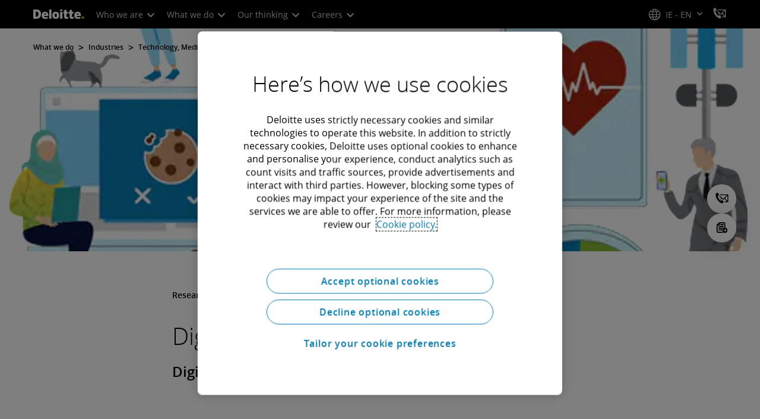

--- FILE ---
content_type: text/html;charset=utf-8
request_url: https://www.deloitte.com/ie/en/Industries/tmt/research/digital-consumer-trends/digital-consumer-trends-digital-usage-and-entertainment.html
body_size: 39316
content:



    
    
    
    
    
    
<!DOCTYPE HTML>

        <html lang="en" prefix="og: https://ogp.me/ns#">
    <head>
    <meta charset="UTF-8"/>
    <script defer="defer" type="text/javascript" src="https://rum.hlx.page/.rum/@adobe/helix-rum-js@%5E2/dist/rum-standalone.js" data-routing="program=137202,environment=1381092,tier=publish"></script>
<link rel="preconnect" href="https://fonts.googleapis.com"/>
    <link rel="preconnect" href="https://fonts.gstatic.com" crossorigin/>
    <link rel="preload" as="style" href="https://fonts.googleapis.com/css2?family=STIX+Two+Text:ital,wght@1,600&display=swap" onload="this.rel='stylesheet'"/>
    <noscript>
        <link href="https://fonts.googleapis.com/css2?family=STIX+Two+Text:ital,wght@1,600&display=swap" rel="stylesheet"/>
    </noscript>
    <link rel="preload" as="style" href="https://fonts.googleapis.com/css2?family=Noto+Serif+Hebrew:wght@500&family=Noto+Serif+JP:wght@500&family=Noto+Serif+KR:wght@500&family=Noto+Serif+SC:wght@500&family=Noto+Serif+TC:wght@500&family=Noto+Serif:ital,wght@1,500&display=swap" onload="this.rel='stylesheet'"/>

    <noscript>
        <link href="https://fonts.googleapis.com/css2?family=Noto+Serif+Hebrew:wght@500&family=Noto+Serif+JP:wght@500&family=Noto+Serif+KR:wght@500&family=Noto+Serif+SC:wght@500&family=Noto+Serif+TC:wght@500&family=Noto+Serif:ital,wght@1,500&display=swap" rel="stylesheet"/>
    </noscript>
        <link href="https://fonts.googleapis.com/css2?family=Noto+Sans+JP:wght@100..900&family=Noto+Sans+KR:wght@100..900&family=Noto+Sans+SC:wght@100..900&family=Noto+Sans+TC:wght@100..900&display=swap" rel="stylesheet"/>

    
        <link rel="dns-prefetch" href="https://media.deloitte.com/"/>
    
        <link rel="dns-prefetch" href="https://s.go-mpulse.net"/>
    
        <link rel="dns-prefetch" href="https://geolocation.onetrust.com"/>
    
        <link rel="dns-prefetch" href="https://cdn.cookielaw.org"/>
    
        <link rel="dns-prefetch" href="https://c.go-mpulse.net"/>
    
        <link rel="dns-prefetch" href="https://assets.adobedtm.com"/>
    
    
    
    
    
    
    
        <title>Digital Usage and Entertainment | Digital Consumer Trends 2021 | Deloitte Ireland</title>
    
    
    
    <meta name="template" content="modern--research-template"/>
    
    
     
    
    <script>
        window.isDynamicFetcherLiteEnabled = false;
        (function() {
            const queryParams = new URLSearchParams(window.location.search);
            const paramRegex = /<[^>]*>|[()\[\]\/]/g;// To check and remove [,],(),<,>,\, / and HTMl tag from query param.
            const sanitizedParams = {};
            queryParams.forEach((value, key) => {
                const sanitizedKey = key.replace(paramRegex, "");
                const decodedValue = decodeURIComponent(value);
                const sanitizedValue = decodedValue.replace(paramRegex, "");
                sanitizedParams[sanitizedKey] = sanitizedValue;
            });
            const updatedQuery = new URLSearchParams();
            for (const [key, value] of Object.entries(sanitizedParams)) {
                updatedQuery.append(key, value); // Automatically encodes special chars
            }
            const updatedQueryString = updatedQuery.toString();
            const currentQueryString = window.location.search.substring(1);
            if (updatedQueryString !== currentQueryString) {
                const updatedURL = window.location.origin + window.location.pathname + '?' + updatedQueryString;
                window.history.replaceState({}, '', updatedURL);
                window.location.reload();
            }
        })();
    </script>
   

    

    

<meta http-equiv="X-UA-Compatible" content="IE=Edge,chrome=1"/>
<meta name="viewport" content="width=device-width, initial-scale=1.0, minimum-scale=1.0"/>
<meta NAME="robots" CONTENT="index, follow, max-image-preview:standard"/>

    <link rel="canonical" href="https://www.deloitte.com/ie/en/Industries/tmt/research/digital-consumer-trends/digital-consumer-trends-digital-usage-and-entertainment.html"/>


    <meta name="thumbnail" content="https://media.deloitte.com/is/image/deloitte/ie-digital-consumer-trends-2021-hero-banner:660-x-660"/>


    <meta name="description" content="Our world surrounds us with connected devices and the number of devices that are now connected are increasing. 87% of all respondents have access to at least one connected device/appliance in their homes."/>
   

    <meta property="fb:app_id" content="391573044299401"/>

<meta property="og:type" content="website"/>
<meta property="og:site_name" content="Deloitte"/>
<meta name="twitter:site" content="@Deloitte"/>


    <meta property="og:url" content="https://www.deloitte.com/ie/en/Industries/tmt/research/digital-consumer-trends/digital-consumer-trends-digital-usage-and-entertainment.html"/>
    <meta name="twitter:url" content="https://www.deloitte.com/ie/en/Industries/tmt/research/digital-consumer-trends/digital-consumer-trends-digital-usage-and-entertainment.html"/>


    <meta property="og:image" content="https://media.deloitte.com/is/image/deloitte/ie-digital-consumer-trends-2021-hero-banner:1200-x-627"/>
    <meta name="twitter:image" content="https://media.deloitte.com/is/image/deloitte/ie-digital-consumer-trends-2021-hero-banner:1200-x-627"/>


   <meta property="og:title" content="Digital Usage and Entertainment | Digital Consumer Trends 2021 | Deloitte Ireland"/>
   <meta name="twitter:title" content="Digital Usage and Entertainment | Digital Consumer Trends 2021 | Deloitte Ireland"/>


    <meta property="og:description" content="Our world surrounds us with connected devices and the number of devices that are now connected are increasing. 87% of all respondents have access to at least one connected device/appliance in their homes."/>
    <meta name="twitter:description" content="Our world surrounds us with connected devices and the number of devices that are now connected are increasing. 87% of all respondents have access to at least one connected device/appliance in their homes."/>

<meta name="twitter:card" content="summary_large_image"/>



<script>
    !function(n){var e,t,i,o,a="at-body-style";function d(){return n.getElementsByTagName("head")[0]}e=d(),t=a,i="body {opacity: 0 !important}",e&&((o=n.createElement("style")).id=t,o.innerHTML=i,e.appendChild(o)),setTimeout(function(){var e,t;e=d(),t=a,!e||(t=n.getElementById(t))&&e.removeChild(t)},3e3)}((window,document));
</script>


    <link rel="preload" href="/etc.clientlibs/modern/clientlibs/clientlib-critical/clientlib-critical-dynamic-fetcher.lc-a658ab6c8271a9db7423a4b993e562ce-lc.min.css" as="style" type="text/css"><link rel="stylesheet" type="text/css" href="/etc.clientlibs/modern/clientlibs/clientlib-critical/clientlib-critical-dynamic-fetcher.lc-a658ab6c8271a9db7423a4b993e562ce-lc.min.css"><link rel="preload" href="/etc.clientlibs/modern/clientlibs/clientlib-critical/clientlib-critical-dynamic-fetcher.lc-ed9e0a3817cd210373131df80314ee9f-lc.min.js" as="script" type="application/javascript"><script src="/etc.clientlibs/modern/clientlibs/clientlib-critical/clientlib-critical-dynamic-fetcher.lc-ed9e0a3817cd210373131df80314ee9f-lc.min.js"></script>
    
    
        
    


    
    <script>
        window.i18n = {
            "sliderPrev": "Previous slide",
            "sliderNext": "Next slide",
            "sliderFirst": "This is the first slide",
            "sliderLast": "This is the last slide",
            "sliderPagination": "Go to slide {{index}}",
            "getInTouch": "Get in touch",
            "getInTouchWith": "Get in touch with",
            "contacted": "Contacted",
            "contactedWith": "Contacted with",
            "eventsMultipleDates": "(multiple dates)",
            "pastEvents": "Past Event",
            "moreDetails": "More details",
            "lessDetails": "Less Details",
        }
        var isEditMode = "false";
		var isGatewayEnabled = "false";
		var isRegionalGatewayEnabled = "false";
        var isDesignMode = 'false';
        var isPreviewMode = 'false';
        var base = document.createElement('base');
        base.href = window.location.href;
        document.getElementsByTagName('head')[0].appendChild(base);
        var profilePagePath = "/ie/en/about/people/profiles";
        var twineSocialClientID = "$[secret:twine_social_client_id]";
        var twineSocialAccountCode = "$[env:twine_social_account_code]";
        var twineSocialGroupID = "386432072593";
        var default_profile_image = "default-profile-thumbnail";
	    var default_non_profile_image = "default-nonprofile-thumbnail";
        var dynamic_media_domain = "https://media.deloitte.com/is/image/deloitte/";
        var disableFeedbackBanner = "";
        var disableFeedbackBannerPageLevel = "";
        var isTMP = false;
        var OTGUID = "1cd3311d-571d-4f8f-8c11-03db9addc023";
        var gigya_api_key = "3_HV0IcvFjhy6GgPyQ7w3qEmNrAPxgl1dpOyt9qQ2ScGN4BClLORqK1R3ArbWkBW4v";
        var siteDomain = "";
        var ccm_enabled;
        if(isTMP) {
            siteDomain = domain;
            if(siteDomain != "") {
                siteDomain=domain.slice(0,-1);
                if(siteDomain.indexOf(":")+1){
                    siteDomain=siteDomain.substr(siteDomain.indexOf(":")+1);
                }
            }
        }
        var siteCatConfig = 'false';
        var searchFacetsV2 = '[{"anchor":"Insights","label_with_op":"insights-article|insights-collection|insights-multimedia|insights-branded-landing|insights-research-hubs"},{"anchor":"Profiles","label_with_op":"dep-profile"},{"anchor":"Events","label_with_op":"event-details|premium-event-main"},{"anchor":"Research","label_with_op":"research|di-research|restricted-custom|collections|insights-research-hubs"},{"anchor":"Perspectives","label_with_op":"restricted-custom|perspectives|blog-perspectives|di-perspectives|multi-use-filter|collections"}]';
        var internalFacetsV2 = [];
        if(typeof searchFacetsV2 !== 'undefined' && searchFacetsV2 !== "") {
            internalFacetsV2 = JSON.parse(searchFacetsV2);
        }

        // Searchfacets variable is not used in modern. Hence keeping it same as modern so that JS does not break.
        var searchFacets = '[{"anchor":"Insights","label_with_op":"insights-article|insights-collection|insights-multimedia|insights-branded-landing|insights-research-hubs"},{"anchor":"Profiles","label_with_op":"dep-profile"},{"anchor":"Events","label_with_op":"event-details|premium-event-main"},{"anchor":"Research","label_with_op":"research|di-research|restricted-custom|collections|insights-research-hubs"},{"anchor":"Perspectives","label_with_op":"restricted-custom|perspectives|blog-perspectives|di-perspectives|multi-use-filter|collections"}]';
        searchFacets = searchFacets.replace(/&quot;|&#34;/g, '"');
        var internalFacets = [];

        if(typeof searchFacets!== 'undefined' && searchFacets !==""){
            internalFacets = JSON.parse(searchFacets);
        }

        var is_elastic_core = true;
        var elastic_search_key = "TkNEOVA0RUJKZzJiQkpxN3FnMHg6LXVUdFBBSzNTSTZtWl9OcEZqM1BGUQ";
        var elastic_search_engine = "https://deloitte-com-prod.es.northeurope.azure.elastic-cloud.com/modern-prod-english";

        var search_placeholder_extended = "Search Deloitte.com for industries, services, careers and more…";
        var filter_by = "Filter By";
        var cse_AllResultsLabel = "All results";
        var results_for = "Results for";
        var max_results = "More than 100 results";
        var search_placeholder = "Search";
        var Search_result_term = "";
        var word_results ="Results found";
        var word_result ="result found";
        var search_suggestions = "Search suggestions";
        var showing = "Showing";
        var of = "of";
        var results = "results";
		var showing_results_for = "Showing results for {0}";
        var no_results_found_for = "No results found for {0}";
        var search_instead_for = "Search instead for";
		var modern_search = "Search";
        var Close = "Close";
        var arrow_right = "right arrow";
        var arrow_left = "left arrow";
		
        if(/MSIE (8\.[\.0-9]{0,})|MSIE (7\.[\.0-9]{0,})|MSIE (6\.[\.0-9]{0,})/i.test(navigator.userAgent)) {
            window.location.href= "";
        }
        var domain = "https://www.deloitte.com/";
        var domainKey = "modern-deloitte";

        var sc_currentPageName = '/ie/en/Industries/tmt/research/digital-consumer-trends/digital-consumer-trends-digital-usage-and-entertainment';
        var sc_currentPageHashValue = '42e7aa37';
        var sc_template = 'research';
        var sc_recCuratedPromos = "";
        var sc_recommArticle = "";
        var sc_recViewedPage = 'Recently_Viewed_Pages';
        var sc_featuredLink = 'Featured_Link';
        var sc_channel = "";
        var hideFromRecommendations_v2 = '';
        var pagePathValue = '/ie/en/Industries/tmt/research/digital-consumer-trends/digital-consumer-trends-digital-usage-and-entertainment';
        //Selector string contains Dep-Record-Name + PageID
		var selectorString = '';
        var siteSectionOverrideVal = "";
        var PAGE_NAME = "";
        var GOOGLE_MF_ACCOUNT = "";
        var GOOGLE_INCLUDE_GLOBAL = "";
        var RESULTS_FOR_LBL = "";
        var sc_secondLevelForProp5 = "";
        var temp_Name = 'modern--research-template';
        var isTempSite = false;
        var sc_secondLevel = "";
        var sc_thirdLevel = "";
        var sc_country = 'ie';
        var sc_language = 'en';
        var siteOverrideValueProp5 = 'Technology, Media &amp; telecommunications';
        var sc_mfCountry = 'ie';
        var sc_GatedOverlayEnabled = "";
        var sc_mfSite = 'Deloitte';
        var searchLocation = '/ie/en/search-results.html';
        var bgImgDesktop = '';
        var bgImgMobile = '';
        var bgColor = '';
        // Flag to hide/show experience selector. 
        var hideExperienceSelector = '';
        var singleDatePattern = '';
        var multiContinuesDatePattern = '';
        var multiNonContinuesDatePattern = '';
        var singlePatternWithComma = '';
        var weekDayPattern = '';
    </script>


    
    
    

    

    
    
    
<link rel="stylesheet" href="/etc.clientlibs/modern/clientlibs/clientlib-site/templates/clientlib-site-dynamic-fetcher.lc-17d703b3e3229cc13a4bfb20c7d9ea17-lc.min.css" type="text/css">



    

    
        <link media="print" href="/etc.clientlibs/modern/clientlibs/clientlib-print.lc-fcc4c4c1d7fdde5deca53689efc8db93-lc.min.css" rel="stylesheet" type="text/css">
    

    
    
        
    
    

    
        <script src="/content/dam/Deloitte/resources/js/CrossDomainConsentShare.js" data-document-language="true" type="text/javascript" charset="UTF-8"></script>
        <script src="https://cdn.cookielaw.org/scripttemplates/otSDKStub.js" data-document-language="true" data-dlayer-name="dataLayerOneTrust" type="text/javascript" charset="UTF-8" data-domain-script="1cd3311d-571d-4f8f-8c11-03db9addc023"></script>
        
    

    
        
            <script type="text/plain" src="https://assets.adobedtm.com/58d4dfc81ba0/f2cba83faaee/launch-4a100cb410c6.min.js" class="optanon-category-1" async></script>
        
        
    

    <link rel="icon" type="image/vnd.microsoft.icon" href="/content/dam/assets-shared/icons/ie/favicon.ico"/>
    <link rel="shortcut icon" type="image/vnd.microsoft.icon" href="/content/dam/assets-shared/icons/ie/favicon.ico"/>
    <link rel="apple-touch-icon" sizes="57x57" href="/content/dam/assets-shared/icons/ie/apple-icon-57x57.png"/>
    <link rel="apple-touch-icon" sizes="72x72" href="/content/dam/assets-shared/icons/ie/apple-icon-72x72.png"/>
    <link rel="apple-touch-icon" sizes="114x114" href="/content/dam/assets-shared/icons/ie/apple-icon-114x114.png"/>
    <link rel="apple-touch-icon" sizes="144x144" href="/content/dam/assets-shared/icons/ie/apple-icon-144x144.png"/>

    <meta name="msapplication-config" content="/content/dam/assets-shared/icons/ie/browserconfig.xml"/>

    

    



<script type="text/javascript">
var regexPattern = /regionalCountry_[a-z]+-[a-z]+$/;
var regex= /regionalCountry_[a-z]+-[a-z]+-[a-z]+$/;
var preferredRegion = [];
for (var i = 0; i < localStorage.length; i++) {
    var key = localStorage.key(i);
    var value = localStorage.getItem(key);
    if ((regexPattern.test(key))||(regex.test(key))) {
        if (!preferredRegion.includes(value)) {
            preferredRegion.push(value);
        }
    }
}
</script>
<script type="text/javascript">
        var dataLayer = {};
        dataLayer.page={
            "attributes": {
                "authors": "",
                "blueprintName": "/content/websites/nse/en/Industries/tmt/research/digital-consumer-trends/digital-consumer-trends-digital-usage-and-entertainment",
                "audienceJobFunction": "N/A",
                "audienceJobLevel": "N/A",
                "contentType": "Research",
                "contentSubType": "",
                "contentTypeLabel": "Research",
                "contentFormat": "N/A",
                "country": "ireland",
                "createDate": "04 Oct 2024",
                "dateModified": "01 Mar 2024",
                "datePublished": "02 Feb 2022",
                "description": "Our world surrounds us with connected devices and the number of devices that are now connected are increasing. 87% of all respondents have access to at least one connected device/appliance in their homes.",
                "documentAge": "473",
                "mfSite" : "Deloitte",
                "media" : [],
                "pageID": "42e7aa37",
                "pageTemplate": "research",
                "pagename": "/ie/en/Industries/tmt/research/digital-consumer-trends/digital-consumer-trends-digital-usage-and-entertainment",
                "publishDate": "02 Feb 2022",
                "simpleFormName": "",
                "successType": "",
                "siteSection": "Technology, Media & telecommunications",
				"thumbnailUrl": "/content/dam/assets-zone2/ie/en/img/promos/industries/technology-media-telecommunications/2023/ie-digital-consumer-trends-2021-hero-banner.png",
				"urlCountry": "ie",
				"eventCity": "",
				"eventCountry": "",
				"eventEndDate": "",
				"eventStartDate": "",
				"eventStartTime": "",
				"eventSubType": "",
				"eventSubType18n": "",
				"eventType": "",
                "language": "en",
                "pageTitle": "Digital Usage and Entertainment | Digital Consumer Trends 2021 | Deloitte Ireland",
                "primarySubject": "Digital transformation",
                "secondarySubject": "Technology,Telecommunications media & entertainment,Digital health,Consumer products,Analytics",
                "subBrand": " ",
                "industriesL1":["N A"],
                "industriesL2":[],
                "servicesL1":["N A"],
                "servicesL2":[],
                "alliance":"N/A",
                "contentState":"Geo bound",
                "contentOrigin":"N/A",
                "templateContentType": "",
                "applicableLocation": [],
                "preferredRegion": preferredRegion
            }
        };
        dataLayer.page.attributes.vistorPreferredRegion=localStorage.getItem("regionalCountry_ie-en");
        dataLayer.dmd = {};
		dataLayer.custom={
		  "customActions": "",
          "customConversion1": "",
          "customConversion2": "",
          "customConversion3": "",
          "customConversion4": "",
          "customConversion5": "",
          "customConversion6": "",
          "customConversion7": "",
          "customTraffic1": "",
          "customTraffic2": "",
          "customTraffic3": "",
          "customTraffic4": "",
          "customTraffic5": "",
		  "globalcampaigncode": "",
          "targetingCodes": ""
        };
        dataLayer.search={
		  "searchTerm": "",
          "pageNum": "1",
          "Facet": "all"
        };
        dataLayer.trending={
            "promoIds": "",
            "pageTemplate": "research"
        };

        function handle_callback(response){
            dataLayer.dmd = response;
        }
</script>

    
    <script src="/content/dam/Deloitte/resources/static-fixes/static-fix.js" type="text/javascript"></script>
    <link rel="stylesheet" href="/content/dam/Deloitte/resources/static-fixes/static-fix.css"/>


<script nonce="3e0d8081dccdfea90aad98f29f46280d">(window.BOOMR_mq=window.BOOMR_mq||[]).push(["addVar",{"rua.upush":"false","rua.cpush":"true","rua.upre":"false","rua.cpre":"true","rua.uprl":"false","rua.cprl":"false","rua.cprf":"false","rua.trans":"SJ-5aa45082-b84b-4650-9b1d-7439c7e9d219","rua.cook":"false","rua.ims":"false","rua.ufprl":"false","rua.cfprl":"true","rua.isuxp":"false","rua.texp":"norulematch","rua.ceh":"false","rua.ueh":"false","rua.ieh.st":"0"}]);</script>
<script nonce="3e0d8081dccdfea90aad98f29f46280d">!function(){function o(n,i){if(n&&i)for(var r in i)i.hasOwnProperty(r)&&(void 0===n[r]?n[r]=i[r]:n[r].constructor===Object&&i[r].constructor===Object?o(n[r],i[r]):n[r]=i[r])}try{var n=decodeURIComponent("%7B%0A%20%20%20%20%22RT%22%3A%20%7B%0A%20%20%20%20%20%20%20%20%22cookie%22%3A%20%22%22%0A%20%20%20%20%7D%2C%0A%09%22Akamai%22%3A%20%7B%0A%09%09%22enabled%22%3A%20false%0A%09%7D%0A%7D");if(n.length>0&&window.JSON&&"function"==typeof window.JSON.parse){var i=JSON.parse(n);void 0!==window.BOOMR_config?o(window.BOOMR_config,i):window.BOOMR_config=i}}catch(r){window.console&&"function"==typeof window.console.error&&console.error("mPulse: Could not parse configuration",r)}}();</script>
                              <script nonce="3e0d8081dccdfea90aad98f29f46280d">!function(e){var n="https://s.go-mpulse.net/boomerang/";if("False"=="True")e.BOOMR_config=e.BOOMR_config||{},e.BOOMR_config.PageParams=e.BOOMR_config.PageParams||{},e.BOOMR_config.PageParams.pci=!0,n="https://s2.go-mpulse.net/boomerang/";if(window.BOOMR_API_key="MQC86-FLWFJ-W4JZR-HEYXH-N78CX",function(){function e(){if(!r){var e=document.createElement("script");e.id="boomr-scr-as",e.src=window.BOOMR.url,e.async=!0,o.appendChild(e),r=!0}}function t(e){r=!0;var n,t,a,i,d=document,O=window;if(window.BOOMR.snippetMethod=e?"if":"i",t=function(e,n){var t=d.createElement("script");t.id=n||"boomr-if-as",t.src=window.BOOMR.url,BOOMR_lstart=(new Date).getTime(),e=e||d.body,e.appendChild(t)},!window.addEventListener&&window.attachEvent&&navigator.userAgent.match(/MSIE [67]\./))return window.BOOMR.snippetMethod="s",void t(o,"boomr-async");a=document.createElement("IFRAME"),a.src="about:blank",a.title="",a.role="presentation",a.loading="eager",i=(a.frameElement||a).style,i.width=0,i.height=0,i.border=0,i.display="none",o.appendChild(a);try{O=a.contentWindow,d=O.document.open()}catch(_){n=document.domain,a.src="javascript:var d=document.open();d.domain='"+n+"';void 0;",O=a.contentWindow,d=O.document.open()}if(n)d._boomrl=function(){this.domain=n,t()},d.write("<bo"+"dy onload='document._boomrl();'>");else if(O._boomrl=function(){t()},O.addEventListener)O.addEventListener("load",O._boomrl,!1);else if(O.attachEvent)O.attachEvent("onload",O._boomrl);d.close()}function a(e){window.BOOMR_onload=e&&e.timeStamp||(new Date).getTime()}if(!window.BOOMR||!window.BOOMR.version&&!window.BOOMR.snippetExecuted){window.BOOMR=window.BOOMR||{},window.BOOMR.snippetStart=(new Date).getTime(),window.BOOMR.snippetExecuted=!0,window.BOOMR.snippetVersion=14,window.BOOMR.url=n+"MQC86-FLWFJ-W4JZR-HEYXH-N78CX";var i=document.currentScript||document.getElementsByTagName("script")[0],o=i.parentNode,r=!1,d=document.createElement("link");if(d.relList&&"function"==typeof d.relList.supports&&d.relList.supports("preload")&&"as"in d)window.BOOMR.snippetMethod="p",d.href=window.BOOMR.url,d.rel="preload",d.as="script",d.addEventListener("load",e),d.addEventListener("error",function(){t(!0)}),setTimeout(function(){if(!r)t(!0)},3e3),BOOMR_lstart=(new Date).getTime(),o.appendChild(d);else t(!1);if(window.addEventListener)window.addEventListener("load",a,!1);else if(window.attachEvent)window.attachEvent("onload",a)}}(),"".length>0)if(e&&"performance"in e&&e.performance&&"function"==typeof e.performance.setResourceTimingBufferSize)e.performance.setResourceTimingBufferSize();!function(){if(BOOMR=e.BOOMR||{},BOOMR.plugins=BOOMR.plugins||{},!BOOMR.plugins.AK){var n="true"=="true"?1:0,t="",a="clnoo2yxhzn7w2lq7ypa-f-8bf8b1b6d-clientnsv4-s.akamaihd.net",i="false"=="true"?2:1,o={"ak.v":"39","ak.cp":"70399","ak.ai":parseInt("800959",10),"ak.ol":"0","ak.cr":9,"ak.ipv":4,"ak.proto":"h2","ak.rid":"a7269a3e","ak.r":47358,"ak.a2":n,"ak.m":"dsca","ak.n":"essl","ak.bpcip":"18.218.231.0","ak.cport":33704,"ak.gh":"23.208.24.240","ak.quicv":"","ak.tlsv":"tls1.3","ak.0rtt":"","ak.0rtt.ed":"","ak.csrc":"-","ak.acc":"","ak.t":"1769012766","ak.ak":"hOBiQwZUYzCg5VSAfCLimQ==Z+mhj1gkF9Wvsi7XgIaqVEQqVkJaTzEFKLpVSdGuHA68qf8fAVfDJvFYnAH2Io9GOTlAwkWu6dUeAH7O2p1SasRQBA/9XTKJcNb42ALuuVbFSMadt+czS1bTm7Txh4qe9dmVfProlZ6Z5SnojDuRa3XIt5Sfyl19BCSp+lo0VwuJWuv7Us26IPJGlrflVY5BThf8si0RSUCOSMTaCKMuzLPVip5Bvc9VkNKmf55+BKjdsC11/e0c1Mecrwb/dhWGYScShc8WUl1jnb1gh7ppKc6VdIBj5g9AuhZQLBIq3Ytz3NMpo8BfIBZ4kZXNmK61+cEhHctJTOP/ebGNOiLX3m6Isf5nfZ1l3gh7JIa0LHgOa0QMnc99HUUexgjt4f+KQ+uPh1I3sgThuPg7G8ca8zE2fUhBK3X5EFpbovFqK8k=","ak.pv":"303","ak.dpoabenc":"","ak.tf":i};if(""!==t)o["ak.ruds"]=t;var r={i:!1,av:function(n){var t="http.initiator";if(n&&(!n[t]||"spa_hard"===n[t]))o["ak.feo"]=void 0!==e.aFeoApplied?1:0,BOOMR.addVar(o)},rv:function(){var e=["ak.bpcip","ak.cport","ak.cr","ak.csrc","ak.gh","ak.ipv","ak.m","ak.n","ak.ol","ak.proto","ak.quicv","ak.tlsv","ak.0rtt","ak.0rtt.ed","ak.r","ak.acc","ak.t","ak.tf"];BOOMR.removeVar(e)}};BOOMR.plugins.AK={akVars:o,akDNSPreFetchDomain:a,init:function(){if(!r.i){var e=BOOMR.subscribe;e("before_beacon",r.av,null,null),e("onbeacon",r.rv,null,null),r.i=!0}return this},is_complete:function(){return!0}}}}()}(window);</script></head>
    
    <body class="page basicpage header--enabled " id="page-5f4e07316f">
	<span hidden id="open-in-newtab">Link opens in a new tab</span>
	<span hidden id="open-in-newwindow">opens in new window</span>
	<noscript>
        <div style="background: #fbfbfb; color: red; border: 1px solid #DCDCDC; width: 95%; margin: 20px auto; padding: 20px; text-align: center; font-size: 16px; font-weight: 300; font-family: Calibri, sans-serif;">
            Please enable JavaScript to view the site.
        </div>
    </noscript>
    
    
    
<div class="root responsivegrid">


<div class="aem-Grid aem-Grid--12 aem-Grid--default--12 ">
    
    <div class="responsivegrid aem-GridColumn aem-GridColumn--default--12">


<div class="aem-Grid aem-Grid--12 aem-Grid--default--12 ">
    
    <div class="headerexperiencefragment no-padding-left-right aem-GridColumn aem-GridColumn--default--12">
<div>
    
        



<div class="aem-Grid aem-Grid--12 aem-Grid--default--12 ">
    
    <div class="header cmp-header dcom-theme2-3 no-padding-left-right aem-GridColumn aem-GridColumn--default--12">


<div id="header-default" data-clientlibs="{&#34;header&#34;:{&#34;hashJS&#34;:&#34;/etc.clientlibs/modern/clientlibs/clientlib-components/header.lc-e0f5ef850c24e90738febda427d8426d-lc.min.js&#34;,&#34;hashCSS&#34;:&#34;&#34;,&#34;hashMobileCss&#34;:&#34;&#34;},&#34;modal-v2&#34;:{&#34;hashJS&#34;:&#34;/etc.clientlibs/modern/clientlibs/clientlib-components/modal-v2.lc-3789c85039844a6e94646c60ca932548-lc.min.js&#34;,&#34;hashCSS&#34;:&#34;/etc.clientlibs/modern/clientlibs/clientlib-components/modal-v2.lc-e33aaa8457f0dad03f39f8ad5b7eb1f0-lc.min.css&#34;,&#34;hashMobileCss&#34;:&#34;/etc.clientlibs/modern/clientlibs/clientlib-components-mobile/modal-v2.lc-3c58a867df63acde4ca17950aeca0116-lc.min.css&#34;}}" data-component="header modal-v2">
    <a class="cmp-skip-navigation-link" href="#maincontent" aria-label="Skip to main content" role="button">Skip to main content</a>
    <header id="header" role="banner">
        <div class="aem-Grid aem-Grid--12 cmp-header__container">
            <div class="aem-GridColumn aem-GridColumn--default--8 aem-GridColumn--tablet--6 aem-GridColumn--phone--4 no-padding">
                <div class="cmp-header__logo__menu-wrapper">
                    <div class="cmp-header__logo ">
                        <div class="image cmp-image">
                            <div class="cmp-image" itemscope="" itemtype="http://schema.org/ImageObject">
                                <a class="cmp-image__link" data-cmp-clickable="" href="/ie/en.html">
                                    <img itemprop="contentUrl" title="Deloitte" alt="deloitte_logo" class="cmp-image__image" src="/content/dam/assets-shared/logos/svg/a-d/deloitte.svg" width="182" height="34"/>
                                    <img alt="deloitte_logo" class="cmp-header__logo--print" src="/content/dam/assets-shared/logos/png/a-d/deloitte-print.png" width="182" height="34"/>
                                    
                                </a>
                            </div>
                        </div>
                    </div>
                    <nav class="cmp-header__primary-nav-wrapper" aria-label="header navigation">
                        




    <ul class="cmp-header__primary-nav cmp-header__primary-nav--desktop">
        <li class="cmp-header__primary-nav-item" data-clientlibs="{&#34;experience-selector&#34;:{&#34;hashJS&#34;:&#34;/etc.clientlibs/modern/clientlibs/clientlib-components/experience-selector.lc-7d3999755f79ff7626e026b49ebff6df-lc.min.js&#34;,&#34;hashCSS&#34;:&#34;&#34;,&#34;hashMobileCss&#34;:&#34;&#34;}}" data-component="header experience-selector">
            <a href="#" class="cmp-header__primary-nav-link" aria-haspopup="true">
                Who we are <i class="icon-chevron-down"></i>
            </a>
            <div class="cmp-header__slidedown-container">
                <div class="aem-Grid aem-Grid--12">
                    <div class="no-padding-left-right aem-GridColumn aem-GridColumn--default--12 cmp-header__subnav">
                        <nav class="cmp-header__subnav-tab">
                            <ul>
                                <li>
                                    <a href="/ie/en/about.html?icid=top_about" aria-haspopup="false">
                                        Overview 
                                    </a>
                                    
                                 </li>  
                            
                                <li>
                                    <a href="#" aria-haspopup="true">
                                        Purpose &amp; Values 
                                    </a>
                                    <i class='icon-angle-right'></i>
                                 </li>  
                            
                                <li>
                                    <a href="#" aria-haspopup="true">
                                        Our People 
                                    </a>
                                    <i class='icon-angle-right'></i>
                                 </li>  
                            
                                <li>
                                    <a href="#" aria-haspopup="true">
                                        Governance 
                                    </a>
                                    <i class='icon-angle-right'></i>
                                 </li>  
                            
                                <li>
                                    <a href="/ie/en/about/recognition/accolades.html?icid=top_/content/websites/ie/en/about/recognition/accolades" aria-haspopup="false">
                                        Awards &amp; Recognition 
                                    </a>
                                    
                                 </li>  
                            
                                <li>
                                    <a href="/ie/en/about/press-room.html?icid=top_press-room" aria-haspopup="false">
                                        Press room 
                                    </a>
                                    
                                 </li>  
                            
                                <li>
                                    <a href="/ie/en/contact/contact-us.html?icid=top_contact-us" aria-haspopup="false">
                                        Contact Us 
                                    </a>
                                    
                                 </li>  
                            </ul>
                        </nav>    
                        <div class="cmp-header__subnav-tab-content">
                            <section class="cmp-header__subnav-tab-content-section" role="tabpanel" aria-labelledby="tab content" tabindex="0">
                              <div class="cmp-header__subnav-tab-content-section-container">
                                    <div class="cmp-header__subnav-tab-content-list-wrapper">
                                        <div class="cmp-header__subnav-tab-content-list">
                                            
                                        </div>  
                                    </div>
                                    <div class="no-padding-left-right cmp-header__featured-articles aem-GridColumn aem-GridColumn--default--3">
                                        <div id="target-nav-11">


<div class="aem-Grid aem-Grid--12 aem-Grid--default--12 ">
    
    <div class="promo cmp-promo--card nav-promo-v3 aem-GridColumn aem-GridColumn--default--12">


  
 
  
  
  

  
    
    <a class="cmp-promo-tracking cmp-promo-curated" target="_self" data-promo-category="curated" aria-label="Impact Report 2025" data-promo-name="Impact Report 2025" data-cq-id="5de09729" data-promo-type="navigation" href="/ie/en/about/governance/impact-report.html" data-bs-target="#promo-modal-0d1c4256" id="promo-v3-fe130b89" target-id="target-nav-promo-fe130b89">

      
      
        
        
          <div class="cmp-promo" data-clientlibs="{&#34;promo&#34;:{&#34;hashJS&#34;:&#34;/etc.clientlibs/modern/clientlibs/clientlib-components/promo.lc-37fb29884a68b3c44a7863352d5bcf94-lc.min.js&#34;,&#34;hashCSS&#34;:&#34;/etc.clientlibs/modern/clientlibs/clientlib-components/promo.lc-68d7f400ac8e3658b16de01884fd6626-lc.min.css&#34;,&#34;hashMobileCss&#34;:&#34;/etc.clientlibs/modern/clientlibs/clientlib-components-mobile/promo.lc-32e9ffd9e790d89ac26366beebd735f0-lc.min.css&#34;}}" data-component="promo">
            
            
            
          </div>
        
      
      


      
      <div class="cmp-promo__image 3:2 img-position-top">
        
        
          <img class="js-image-rendition" src="https://media.deloitte.com/is/image/deloitte/impact-report-2024-header:720-x-480?$Responsive$=&fmt=webp&fit=stretch,1&dpr=off" alt="Impact report 2025" height="480" width="720" loading="lazy"/>
          
        
      </div>
      <div class="cmp-promo__content img-position-top__content">
        
        
        
          <h3 class="cmp-promo__content__title element__primary">
            <span class="mt-1 dot-ellipsis dot-lines-2 ">Impact Report 2025
            </span>
          </h3>
        
        
        
        
        
        
          
            
            
            
            
            
            
              <div class="cmp-promo__location__date">
                
                
                
              </div>
              
            
            
          
        
        
          
          
          
          
        
      </div>
      
      
    </a>
  



  
  
  
  

</div>
<div class="promo cmp-promo--card nav-promo-v3 aem-GridColumn aem-GridColumn--default--12">


  
 
  
  
  

  
    
    <a class="cmp-promo-tracking cmp-promo-curated" target="_self" data-promo-category="curated" aria-label="Impact Report 2025" data-promo-name="Impact Report 2025" data-cq-id="5de09729" data-promo-type="navigation" href="/ie/en/about/governance/impact-report.html" data-bs-target="#promo-modal-c8246b63" id="promo-v3-ef374f61" target-id="target-nav-promo-ef374f61">

      
      
        
        
          <div class="cmp-promo" data-component="promo">
            
            
            
          </div>
        
      
      


      
      <div class="cmp-promo__image 3:2 img-position-top">
        
        
          <img class="js-image-rendition" src="https://media.deloitte.com/is/image/deloitte/impact-report-2024-header:720-x-480?$Responsive$=&fmt=webp&fit=stretch,1&dpr=off" alt="Impact Report 2025" height="480" width="720" loading="lazy"/>
          
        
      </div>
      <div class="cmp-promo__content img-position-top__content">
        
        
        
          <h3 class="cmp-promo__content__title element__primary">
            <span class="mt-1 dot-ellipsis dot-lines-2 ">Impact Report 2025
            </span>
          </h3>
        
        
        
        
        
        
          
            
            
            
            
            
            
              <div class="cmp-promo__location__date">
                
                
                
              </div>
              
            
            
          
        
        
          
          
          
          
        
      </div>
      
      
    </a>
  



  
  
  
  

</div>
<div class="ghost aem-GridColumn aem-GridColumn--default--12">

</div>

    
</div>
</div>
                                    </div>
                                </div>
                            </section>
                        
                            <section class="cmp-header__subnav-tab-content-section" role="tabpanel" aria-labelledby="tab content" tabindex="0">
                              <div class="cmp-header__subnav-tab-content-section-container">
                                    <div class="cmp-header__subnav-tab-content-list-wrapper">
                                        <div class="cmp-header__subnav-tab-content-list">
                                            <ul role="none">
                                                <li role="none"> <a href="/ie/en/about/story/purpose-values.html?icid=top_purpose-values">
                                                    What we believe in <i></i></a>
                                                </li>
                                            
                                                <li role="none"> 
                                                    Future vision <i></i>
                                                </li>
                                            </ul>
                                        </div>  
                                    </div>
                                    <div class="no-padding-left-right cmp-header__featured-articles aem-GridColumn aem-GridColumn--default--3">
                                        <div id="target-nav-12">


<div class="aem-Grid aem-Grid--12 aem-Grid--default--12 ">
    
    <div class="promo cmp-promo--card nav-promo-v3 aem-GridColumn aem-GridColumn--default--12">


  
 
  
  
  

  
    
    <a class="cmp-promo-tracking cmp-promo-curated" target="_self" data-promo-category="curated" aria-label="Impact Report 2025" data-promo-name="Impact Report 2025" data-cq-id="5de09729" data-promo-type="navigation" href="/ie/en/about/governance/impact-report.html" data-bs-target="#promo-modal-c99a831e" id="promo-v3-fe130b89" target-id="target-nav-promo-fe130b89">

      
      
        
        
          <div class="cmp-promo" data-component="promo">
            
            
            
          </div>
        
      
      


      
      <div class="cmp-promo__image 3:2 img-position-top">
        
        
          <img class="js-image-rendition" src="https://media.deloitte.com/is/image/deloitte/impact-report-2024-header:720-x-480?$Responsive$=&fmt=webp&fit=stretch,1&dpr=off" alt="Impact report 2025" height="480" width="720" loading="lazy"/>
          
        
      </div>
      <div class="cmp-promo__content img-position-top__content">
        
        
        
          <h3 class="cmp-promo__content__title element__primary">
            <span class="mt-1 dot-ellipsis dot-lines-2 ">Impact Report 2025
            </span>
          </h3>
        
        
        
        
        
        
          
            
            
            
            
            
            
              <div class="cmp-promo__location__date">
                
                
                
              </div>
              
            
            
          
        
        
          
          
          
          
        
      </div>
      
      
    </a>
  



  
  
  
  

</div>
<div class="promo cmp-promo--card nav-promo-v3 aem-GridColumn aem-GridColumn--default--12">


  
 
  
  
  

  
    
    <a class="cmp-promo-tracking cmp-promo-curated" target="_self" data-promo-category="curated" aria-label="Impact Report 2025" data-promo-name="Impact Report 2025" data-cq-id="5de09729" data-promo-type="navigation" href="/ie/en/about/governance/impact-report.html" data-bs-target="#promo-modal-570a8a4e" id="promo-v3-ef374f61" target-id="target-nav-promo-ef374f61">

      
      
        
        
          <div class="cmp-promo" data-component="promo">
            
            
            
          </div>
        
      
      


      
      <div class="cmp-promo__image 3:2 img-position-top">
        
        
          <img class="js-image-rendition" src="https://media.deloitte.com/is/image/deloitte/impact-report-2024-header:720-x-480?$Responsive$=&fmt=webp&fit=stretch,1&dpr=off" alt="Impact Report 2025" height="480" width="720" loading="lazy"/>
          
        
      </div>
      <div class="cmp-promo__content img-position-top__content">
        
        
        
          <h3 class="cmp-promo__content__title element__primary">
            <span class="mt-1 dot-ellipsis dot-lines-2 ">Impact Report 2025
            </span>
          </h3>
        
        
        
        
        
        
          
            
            
            
            
            
            
              <div class="cmp-promo__location__date">
                
                
                
              </div>
              
            
            
          
        
        
          
          
          
          
        
      </div>
      
      
    </a>
  



  
  
  
  

</div>
<div class="ghost aem-GridColumn aem-GridColumn--default--12">

</div>

    
</div>
</div>
                                    </div>
                                </div>
                            </section>
                        
                            <section class="cmp-header__subnav-tab-content-section" role="tabpanel" aria-labelledby="tab content" tabindex="0">
                              <div class="cmp-header__subnav-tab-content-section-container">
                                    <div class="cmp-header__subnav-tab-content-list-wrapper">
                                        <div class="cmp-header__subnav-tab-content-list">
                                            <ul role="none">
                                                <li role="none"> <a href="/ie/en/about/people/social-responsibility.html?icid=top_social-responsibility">
                                                    Social Impact <i></i></a>
                                                </li>
                                            
                                                <li role="none"> <a href="/ie/en/about/people/deloitte-ireland-partner-group.html?icid=top_deloitte-ireland-partner-group">
                                                    Meet our partners <i></i></a>
                                                </li>
                                            </ul>
                                        </div>  
                                    </div>
                                    <div class="no-padding-left-right cmp-header__featured-articles aem-GridColumn aem-GridColumn--default--3">
                                        <div id="target-nav-13">


<div class="aem-Grid aem-Grid--12 aem-Grid--default--12 ">
    
    <div class="promo cmp-promo--card nav-promo-v3 aem-GridColumn aem-GridColumn--default--12">


  
 
  
  
  

  
    
    <a class="cmp-promo-tracking cmp-promo-curated" target="_self" data-promo-category="curated" aria-label="Impact Report 2025" data-promo-name="Impact Report 2025" data-cq-id="5de09729" data-promo-type="navigation" href="/ie/en/about/governance/impact-report.html" data-bs-target="#promo-modal-106b6cb9" id="promo-v3-fe130b89" target-id="target-nav-promo-fe130b89">

      
      
        
        
          <div class="cmp-promo" data-component="promo">
            
            
            
          </div>
        
      
      


      
      <div class="cmp-promo__image 3:2 img-position-top">
        
        
          <img class="js-image-rendition" src="https://media.deloitte.com/is/image/deloitte/impact-report-2024-header:720-x-480?$Responsive$=&fmt=webp&fit=stretch,1&dpr=off" alt="Impact report 2025" height="480" width="720" loading="lazy"/>
          
        
      </div>
      <div class="cmp-promo__content img-position-top__content">
        
        
        
          <h3 class="cmp-promo__content__title element__primary">
            <span class="mt-1 dot-ellipsis dot-lines-2 ">Impact Report 2025
            </span>
          </h3>
        
        
        
        
        
        
          
            
            
            
            
            
            
              <div class="cmp-promo__location__date">
                
                
                
              </div>
              
            
            
          
        
        
          
          
          
          
        
      </div>
      
      
    </a>
  



  
  
  
  

</div>
<div class="promo cmp-promo--card nav-promo-v3 aem-GridColumn aem-GridColumn--default--12">


  
 
  
  
  

  
    
    <a class="cmp-promo-tracking cmp-promo-curated" target="_self" data-promo-category="curated" aria-label="Impact Report 2025" data-promo-name="Impact Report 2025" data-cq-id="5de09729" data-promo-type="navigation" href="/ie/en/about/governance/impact-report.html" data-bs-target="#promo-modal-bfda3b8b" id="promo-v3-ef374f61" target-id="target-nav-promo-ef374f61">

      
      
        
        
          <div class="cmp-promo" data-component="promo">
            
            
            
          </div>
        
      
      


      
      <div class="cmp-promo__image 3:2 img-position-top">
        
        
          <img class="js-image-rendition" src="https://media.deloitte.com/is/image/deloitte/impact-report-2024-header:720-x-480?$Responsive$=&fmt=webp&fit=stretch,1&dpr=off" alt="Impact Report 2025" height="480" width="720" loading="lazy"/>
          
        
      </div>
      <div class="cmp-promo__content img-position-top__content">
        
        
        
          <h3 class="cmp-promo__content__title element__primary">
            <span class="mt-1 dot-ellipsis dot-lines-2 ">Impact Report 2025
            </span>
          </h3>
        
        
        
        
        
        
          
            
            
            
            
            
            
              <div class="cmp-promo__location__date">
                
                
                
              </div>
              
            
            
          
        
        
          
          
          
          
        
      </div>
      
      
    </a>
  



  
  
  
  

</div>
<div class="ghost aem-GridColumn aem-GridColumn--default--12">

</div>

    
</div>
</div>
                                    </div>
                                </div>
                            </section>
                        
                            <section class="cmp-header__subnav-tab-content-section" role="tabpanel" aria-labelledby="tab content" tabindex="0">
                              <div class="cmp-header__subnav-tab-content-section-container">
                                    <div class="cmp-header__subnav-tab-content-list-wrapper">
                                        <div class="cmp-header__subnav-tab-content-list">
                                            <ul role="none">
                                                <li role="none"> <a href="/ie/en/about/governance/network-brand-alliances.html?icid=top_network-brand-alliances">
                                                    Network, brands &amp; alliances <i></i></a>
                                                </li>
                                            
                                                <li role="none"> <a href="/ie/en/events.html?icid=top_events">
                                                    Global events <i></i></a>
                                                </li>
                                            </ul>
                                        </div>  
                                    </div>
                                    <div class="no-padding-left-right cmp-header__featured-articles aem-GridColumn aem-GridColumn--default--3">
                                        <div id="target-nav-14">


<div class="aem-Grid aem-Grid--12 aem-Grid--default--12 ">
    
    <div class="promo cmp-promo--card nav-promo-v3 aem-GridColumn aem-GridColumn--default--12">


  
 
  
  
  

  
    
    <a class="cmp-promo-tracking cmp-promo-curated" target="_self" data-promo-category="curated" aria-label="Impact Report 2025" data-promo-name="Impact Report 2025" data-cq-id="5de09729" data-promo-type="navigation" href="/ie/en/about/governance/impact-report.html" data-bs-target="#promo-modal-98b62465" id="promo-v3-fe130b89" target-id="target-nav-promo-fe130b89">

      
      
        
        
          <div class="cmp-promo" data-component="promo">
            
            
            
          </div>
        
      
      


      
      <div class="cmp-promo__image 3:2 img-position-top">
        
        
          <img class="js-image-rendition" src="https://media.deloitte.com/is/image/deloitte/impact-report-2024-header:720-x-480?$Responsive$=&fmt=webp&fit=stretch,1&dpr=off" alt="Impact report 2025" height="480" width="720" loading="lazy"/>
          
        
      </div>
      <div class="cmp-promo__content img-position-top__content">
        
        
        
          <h3 class="cmp-promo__content__title element__primary">
            <span class="mt-1 dot-ellipsis dot-lines-2 ">Impact Report 2025
            </span>
          </h3>
        
        
        
        
        
        
          
            
            
            
            
            
            
              <div class="cmp-promo__location__date">
                
                
                
              </div>
              
            
            
          
        
        
          
          
          
          
        
      </div>
      
      
    </a>
  



  
  
  
  

</div>
<div class="promo cmp-promo--card nav-promo-v3 aem-GridColumn aem-GridColumn--default--12">


  
 
  
  
  

  
    
    <a class="cmp-promo-tracking cmp-promo-curated" target="_self" data-promo-category="curated" aria-label="Impact Report 2025" data-promo-name="Impact Report 2025" data-cq-id="5de09729" data-promo-type="navigation" href="/ie/en/about/governance/impact-report.html" data-bs-target="#promo-modal-cbc5b204" id="promo-v3-ef374f61" target-id="target-nav-promo-ef374f61">

      
      
        
        
          <div class="cmp-promo" data-component="promo">
            
            
            
          </div>
        
      
      


      
      <div class="cmp-promo__image 3:2 img-position-top">
        
        
          <img class="js-image-rendition" src="https://media.deloitte.com/is/image/deloitte/impact-report-2024-header:720-x-480?$Responsive$=&fmt=webp&fit=stretch,1&dpr=off" alt="Impact Report 2025" height="480" width="720" loading="lazy"/>
          
        
      </div>
      <div class="cmp-promo__content img-position-top__content">
        
        
        
          <h3 class="cmp-promo__content__title element__primary">
            <span class="mt-1 dot-ellipsis dot-lines-2 ">Impact Report 2025
            </span>
          </h3>
        
        
        
        
        
        
          
            
            
            
            
            
            
              <div class="cmp-promo__location__date">
                
                
                
              </div>
              
            
            
          
        
        
          
          
          
          
        
      </div>
      
      
    </a>
  



  
  
  
  

</div>
<div class="ghost aem-GridColumn aem-GridColumn--default--12">

</div>

    
</div>
</div>
                                    </div>
                                </div>
                            </section>
                        
                            <section class="cmp-header__subnav-tab-content-section" role="tabpanel" aria-labelledby="tab content" tabindex="0">
                              <div class="cmp-header__subnav-tab-content-section-container">
                                    <div class="cmp-header__subnav-tab-content-list-wrapper">
                                        <div class="cmp-header__subnav-tab-content-list">
                                            
                                        </div>  
                                    </div>
                                    <div class="no-padding-left-right cmp-header__featured-articles aem-GridColumn aem-GridColumn--default--3">
                                        <div id="target-nav-15">


<div class="aem-Grid aem-Grid--12 aem-Grid--default--12 ">
    
    <div class="promo cmp-promo--card nav-promo-v3 aem-GridColumn aem-GridColumn--default--12">


  
 
  
  
  

  
    
    <a class="cmp-promo-tracking cmp-promo-curated" target="_self" data-promo-category="curated" aria-label="Impact Report 2025" data-promo-name="Impact Report 2025" data-cq-id="5de09729" data-promo-type="navigation" href="/ie/en/about/governance/impact-report.html" data-bs-target="#promo-modal-00e2f5f2" id="promo-v3-fe130b89" target-id="target-nav-promo-fe130b89">

      
      
        
        
          <div class="cmp-promo" data-component="promo">
            
            
            
          </div>
        
      
      


      
      <div class="cmp-promo__image 3:2 img-position-top">
        
        
          <img class="js-image-rendition" src="https://media.deloitte.com/is/image/deloitte/impact-report-2024-header:720-x-480?$Responsive$=&fmt=webp&fit=stretch,1&dpr=off" alt="Impact report 2025" height="480" width="720" loading="lazy"/>
          
        
      </div>
      <div class="cmp-promo__content img-position-top__content">
        
        
        
          <h3 class="cmp-promo__content__title element__primary">
            <span class="mt-1 dot-ellipsis dot-lines-2 ">Impact Report 2025
            </span>
          </h3>
        
        
        
        
        
        
          
            
            
            
            
            
            
              <div class="cmp-promo__location__date">
                
                
                
              </div>
              
            
            
          
        
        
          
          
          
          
        
      </div>
      
      
    </a>
  



  
  
  
  

</div>
<div class="promo cmp-promo--card nav-promo-v3 aem-GridColumn aem-GridColumn--default--12">


  
 
  
  
  

  
    
    <a class="cmp-promo-tracking cmp-promo-curated" target="_self" data-promo-category="curated" aria-label="Impact Report 2025" data-promo-name="Impact Report 2025" data-cq-id="5de09729" data-promo-type="navigation" href="/ie/en/about/governance/impact-report.html" data-bs-target="#promo-modal-dad5d9b1" id="promo-v3-ef374f61" target-id="target-nav-promo-ef374f61">

      
      
        
        
          <div class="cmp-promo" data-component="promo">
            
            
            
          </div>
        
      
      


      
      <div class="cmp-promo__image 3:2 img-position-top">
        
        
          <img class="js-image-rendition" src="https://media.deloitte.com/is/image/deloitte/impact-report-2024-header:720-x-480?$Responsive$=&fmt=webp&fit=stretch,1&dpr=off" alt="Impact Report 2025" height="480" width="720" loading="lazy"/>
          
        
      </div>
      <div class="cmp-promo__content img-position-top__content">
        
        
        
          <h3 class="cmp-promo__content__title element__primary">
            <span class="mt-1 dot-ellipsis dot-lines-2 ">Impact Report 2025
            </span>
          </h3>
        
        
        
        
        
        
          
            
            
            
            
            
            
              <div class="cmp-promo__location__date">
                
                
                
              </div>
              
            
            
          
        
        
          
          
          
          
        
      </div>
      
      
    </a>
  



  
  
  
  

</div>
<div class="ghost aem-GridColumn aem-GridColumn--default--12">

</div>

    
</div>
</div>
                                    </div>
                                </div>
                            </section>
                        
                            <section class="cmp-header__subnav-tab-content-section" role="tabpanel" aria-labelledby="tab content" tabindex="0">
                              <div class="cmp-header__subnav-tab-content-section-container">
                                    <div class="cmp-header__subnav-tab-content-list-wrapper">
                                        <div class="cmp-header__subnav-tab-content-list">
                                            
                                        </div>  
                                    </div>
                                    <div class="no-padding-left-right cmp-header__featured-articles aem-GridColumn aem-GridColumn--default--3">
                                        <div id="target-nav-16">


<div class="aem-Grid aem-Grid--12 aem-Grid--default--12 ">
    
    <div class="promo cmp-promo--card nav-promo-v3 aem-GridColumn aem-GridColumn--default--12">


  
 
  
  
  

  
    
    <a class="cmp-promo-tracking cmp-promo-curated" target="_self" data-promo-category="curated" aria-label="Impact Report 2025" data-promo-name="Impact Report 2025" data-cq-id="5de09729" data-promo-type="navigation" href="/ie/en/about/governance/impact-report.html" data-bs-target="#promo-modal-6fa8df76" id="promo-v3-fe130b89" target-id="target-nav-promo-fe130b89">

      
      
        
        
          <div class="cmp-promo" data-component="promo">
            
            
            
          </div>
        
      
      


      
      <div class="cmp-promo__image 3:2 img-position-top">
        
        
          <img class="js-image-rendition" src="https://media.deloitte.com/is/image/deloitte/impact-report-2024-header:720-x-480?$Responsive$=&fmt=webp&fit=stretch,1&dpr=off" alt="Impact report 2025" height="480" width="720" loading="lazy"/>
          
        
      </div>
      <div class="cmp-promo__content img-position-top__content">
        
        
        
          <h3 class="cmp-promo__content__title element__primary">
            <span class="mt-1 dot-ellipsis dot-lines-2 ">Impact Report 2025
            </span>
          </h3>
        
        
        
        
        
        
          
            
            
            
            
            
            
              <div class="cmp-promo__location__date">
                
                
                
              </div>
              
            
            
          
        
        
          
          
          
          
        
      </div>
      
      
    </a>
  



  
  
  
  

</div>
<div class="promo cmp-promo--card nav-promo-v3 aem-GridColumn aem-GridColumn--default--12">


  
 
  
  
  

  
    
    <a class="cmp-promo-tracking cmp-promo-curated" target="_self" data-promo-category="curated" aria-label="Impact Report 2025" data-promo-name="Impact Report 2025" data-cq-id="5de09729" data-promo-type="navigation" href="/ie/en/about/governance/impact-report.html" data-bs-target="#promo-modal-53bc73e2" id="promo-v3-ef374f61" target-id="target-nav-promo-ef374f61">

      
      
        
        
          <div class="cmp-promo" data-component="promo">
            
            
            
          </div>
        
      
      


      
      <div class="cmp-promo__image 3:2 img-position-top">
        
        
          <img class="js-image-rendition" src="https://media.deloitte.com/is/image/deloitte/impact-report-2024-header:720-x-480?$Responsive$=&fmt=webp&fit=stretch,1&dpr=off" alt="Impact Report 2025" height="480" width="720" loading="lazy"/>
          
        
      </div>
      <div class="cmp-promo__content img-position-top__content">
        
        
        
          <h3 class="cmp-promo__content__title element__primary">
            <span class="mt-1 dot-ellipsis dot-lines-2 ">Impact Report 2025
            </span>
          </h3>
        
        
        
        
        
        
          
            
            
            
            
            
            
              <div class="cmp-promo__location__date">
                
                
                
              </div>
              
            
            
          
        
        
          
          
          
          
        
      </div>
      
      
    </a>
  



  
  
  
  

</div>
<div class="ghost aem-GridColumn aem-GridColumn--default--12">

</div>

    
</div>
</div>
                                    </div>
                                </div>
                            </section>
                        
                            <section class="cmp-header__subnav-tab-content-section" role="tabpanel" aria-labelledby="tab content" tabindex="0">
                              <div class="cmp-header__subnav-tab-content-section-container">
                                    <div class="cmp-header__subnav-tab-content-list-wrapper">
                                        <div class="cmp-header__subnav-tab-content-list">
                                            
                                        </div>  
                                    </div>
                                    <div class="no-padding-left-right cmp-header__featured-articles aem-GridColumn aem-GridColumn--default--3">
                                        <div id="target-nav-17">


<div class="aem-Grid aem-Grid--12 aem-Grid--default--12 ">
    
    <div class="promo cmp-promo--card nav-promo-v3 aem-GridColumn aem-GridColumn--default--12">


  
 
  
  
  

  
    
    <a class="cmp-promo-tracking cmp-promo-curated" target="_self" data-promo-category="curated" aria-label="Impact Report 2025" data-promo-name="Impact Report 2025" data-cq-id="5de09729" data-promo-type="navigation" href="/ie/en/about/governance/impact-report.html" data-bs-target="#promo-modal-766e842d" id="promo-v3-fe130b89" target-id="target-nav-promo-fe130b89">

      
      
        
        
          <div class="cmp-promo" data-component="promo">
            
            
            
          </div>
        
      
      


      
      <div class="cmp-promo__image 3:2 img-position-top">
        
        
          <img class="js-image-rendition" src="https://media.deloitte.com/is/image/deloitte/impact-report-2024-header:720-x-480?$Responsive$=&fmt=webp&fit=stretch,1&dpr=off" alt="Impact report 2025" height="480" width="720" loading="lazy"/>
          
        
      </div>
      <div class="cmp-promo__content img-position-top__content">
        
        
        
          <h3 class="cmp-promo__content__title element__primary">
            <span class="mt-1 dot-ellipsis dot-lines-2 ">Impact Report 2025
            </span>
          </h3>
        
        
        
        
        
        
          
            
            
            
            
            
            
              <div class="cmp-promo__location__date">
                
                
                
              </div>
              
            
            
          
        
        
          
          
          
          
        
      </div>
      
      
    </a>
  



  
  
  
  

</div>
<div class="promo cmp-promo--card nav-promo-v3 aem-GridColumn aem-GridColumn--default--12">


  
 
  
  
  

  
    
    <a class="cmp-promo-tracking cmp-promo-curated" target="_self" data-promo-category="curated" aria-label="Impact Report 2025" data-promo-name="Impact Report 2025" data-cq-id="5de09729" data-promo-type="navigation" href="/ie/en/about/governance/impact-report.html" data-bs-target="#promo-modal-dc9828cb" id="promo-v3-ef374f61" target-id="target-nav-promo-ef374f61">

      
      
        
        
          <div class="cmp-promo" data-component="promo">
            
            
            
          </div>
        
      
      


      
      <div class="cmp-promo__image 3:2 img-position-top">
        
        
          <img class="js-image-rendition" src="https://media.deloitte.com/is/image/deloitte/impact-report-2024-header:720-x-480?$Responsive$=&fmt=webp&fit=stretch,1&dpr=off" alt="Impact Report 2025" height="480" width="720" loading="lazy"/>
          
        
      </div>
      <div class="cmp-promo__content img-position-top__content">
        
        
        
          <h3 class="cmp-promo__content__title element__primary">
            <span class="mt-1 dot-ellipsis dot-lines-2 ">Impact Report 2025
            </span>
          </h3>
        
        
        
        
        
        
          
            
            
            
            
            
            
              <div class="cmp-promo__location__date">
                
                
                
              </div>
              
            
            
          
        
        
          
          
          
          
        
      </div>
      
      
    </a>
  



  
  
  
  

</div>
<div class="ghost aem-GridColumn aem-GridColumn--default--12">

</div>

    
</div>
</div>
                                    </div>
                                </div>
                            </section>
                        </div>          
                </div>
            </div>
        </li>
    
        <li class="cmp-header__primary-nav-item" data-component="header experience-selector">
            <a href="#" class="cmp-header__primary-nav-link" aria-haspopup="true">
                What we do  <i class="icon-chevron-down"></i>
            </a>
            <div class="cmp-header__slidedown-container">
                <div class="aem-Grid aem-Grid--12">
                    <div class="no-padding-left-right aem-GridColumn aem-GridColumn--default--12 cmp-header__subnav">
                        <nav class="cmp-header__subnav-tab">
                            <ul>
                                <li>
                                    <a href="/ie/en/what-we-do.html?icid=top_what-we-do" aria-haspopup="false">
                                        Overview 
                                    </a>
                                    
                                 </li>  
                            
                                <li>
                                    <a href="/ie/en/about/governance/impact-report.html?icid=top_impact-report" aria-haspopup="false">
                                        Case studies 
                                    </a>
                                    
                                 </li>  
                            
                                <li>
                                    <a href="#" aria-haspopup="true">
                                        Services 
                                    </a>
                                    <i class='icon-angle-right'></i>
                                 </li>  
                            
                                <li>
                                    <a href="#" aria-haspopup="true">
                                        Industries 
                                    </a>
                                    <i class='icon-angle-right'></i>
                                 </li>  
                            
                                <li>
                                    <a href="#" aria-haspopup="true">
                                        Alliances 
                                    </a>
                                    <i class='icon-angle-right'></i>
                                 </li>  
                            </ul>
                        </nav>    
                        <div class="cmp-header__subnav-tab-content">
                            <section class="cmp-header__subnav-tab-content-section" role="tabpanel" aria-labelledby="tab content" tabindex="0">
                              <div class="cmp-header__subnav-tab-content-section-container">
                                    <div class="cmp-header__subnav-tab-content-list-wrapper">
                                        <div class="cmp-header__subnav-tab-content-list">
                                            
                                        </div>  
                                    </div>
                                    <div class="no-padding-left-right cmp-header__featured-articles aem-GridColumn aem-GridColumn--default--3">
                                        <div id="target-nav-21">


<div class="aem-Grid aem-Grid--12 aem-Grid--default--12 ">
    
    <div class="promo cmp-promo--card nav-promo-v3 aem-GridColumn aem-GridColumn--default--12">


  
 
  
  
  

  
    
    <a class="cmp-promo-tracking cmp-promo-curated" target="_self" data-promo-category="curated" aria-label="Enhancing Ireland’s security &amp; resilience amid geopolitical risk" data-promo-content-type="Research" data-promo-name="Enhancing Ireland’s security &amp; resilience amid geopolitical risk" data-cq-id="7797165" data-promo-type="navigation" href="/ie/en/Industries/government-public/perspectives/enhancing-irelands-security-and-resilience.html" data-bs-target="#promo-modal-ec313ff7" id="promo-v3-cc73c971" target-id="target-nav-promo-cc73c971">

      
      
        
        
          <div class="cmp-promo" data-component="promo">
            
            
            
          </div>
        
      
      


      
      <div class="cmp-promo__image 3:2 img-position-top">
        
        
          <img class="js-image-rendition" src="https://media.deloitte.com/is/image/deloitte/gps-national-security-resilience-banner:720-x-480?$Responsive$=&fmt=webp&fit=stretch,1&dpr=off" alt="Enhancing Ireland’s security &amp; resilience amid geopolitical risk" height="480" width="720" loading="lazy"/>
          
        
      </div>
      <div class="cmp-promo__content img-position-top__content">
        
        
        
          <h3 class="cmp-promo__content__title element__primary">
            <span class="mt-1 dot-ellipsis dot-lines-2 ">Enhancing Ireland’s security &amp; resilience amid geopolitical risk
            </span>
          </h3>
        
        
        
        
        <div class="cmp-promo__content__details">
          
            <div class="cmp-promo__content__type">
              Research
            </div>
          
          
          
          
          
          
          
        </div>
        
          
            
            
            
            
            
            
              <div class="cmp-promo__location__date">
                
                
                
              </div>
              
            
            
          
        
        
          
          
          
          
        
      </div>
      
      
    </a>
  



  
  
  
  

</div>
<div class="promo cmp-promo--card nav-promo-v3 aem-GridColumn aem-GridColumn--default--12">


  
 
  
  
  

  
    
    <a class="cmp-promo-tracking cmp-promo-curated" target="_self" data-promo-category="curated" aria-label="Empowering Ireland&#39;s green future through M&amp;A excellence" data-promo-name="Empowering Ireland&#39;s green future through M&amp;A excellence" data-cq-id="dd51c4fd" data-promo-type="navigation" href="/ie/en/about/governance/impact-report-2024/business/green-future-m-and-a-excellence-irelands-biomethane-producer-ormonde-organics.html" data-bs-target="#promo-modal-d4c2a978" id="promo-v3-83b35711" target-id="target-nav-promo-83b35711">

      
      
        
        
          <div class="cmp-promo" data-component="promo">
            
            
            
          </div>
        
      
      


      
      <div class="cmp-promo__image 3:2 img-position-top">
        
        
          <img class="js-image-rendition" src="https://media.deloitte.com/is/image/deloitte/green-future-ormonde-organics-impact-report-2024-header:720-x-480?$Responsive$=&fmt=webp&fit=stretch,1&dpr=off" alt="Empowering Ireland&#39;s green future through M&amp;A excellence" height="480" width="720" loading="lazy"/>
          
        
      </div>
      <div class="cmp-promo__content img-position-top__content">
        
        
        
          <h3 class="cmp-promo__content__title element__primary">
            <span class="mt-1 dot-ellipsis dot-lines-2 ">Empowering Ireland&#39;s green future through M&amp;A excellence
            </span>
          </h3>
        
        
        
        
        
        
          
            
            
            
            
            
            
              <div class="cmp-promo__location__date">
                
                
                
              </div>
              
            
            
          
        
        
          
          
          
          
        
      </div>
      
      
    </a>
  



  
  
  
  

</div>
<div class="ghost aem-GridColumn aem-GridColumn--default--12">

</div>

    
</div>
</div>
                                    </div>
                                </div>
                            </section>
                        
                            <section class="cmp-header__subnav-tab-content-section" role="tabpanel" aria-labelledby="tab content" tabindex="0">
                              <div class="cmp-header__subnav-tab-content-section-container">
                                    <div class="cmp-header__subnav-tab-content-list-wrapper">
                                        <div class="cmp-header__subnav-tab-content-list">
                                            
                                        </div>  
                                    </div>
                                    <div class="no-padding-left-right cmp-header__featured-articles aem-GridColumn aem-GridColumn--default--3">
                                        <div id="target-nav-22">


<div class="aem-Grid aem-Grid--12 aem-Grid--default--12 ">
    
    <div class="promo cmp-promo--card nav-promo-v3 aem-GridColumn aem-GridColumn--default--12">


  
 
  
  
  

  
    
    <a class="cmp-promo-tracking cmp-promo-curated" target="_self" data-promo-category="curated" aria-label="Enhancing Ireland’s security &amp; resilience amid geopolitical risk" data-promo-content-type="Research" data-promo-name="Enhancing Ireland’s security &amp; resilience amid geopolitical risk" data-cq-id="7797165" data-promo-type="navigation" href="/ie/en/Industries/government-public/perspectives/enhancing-irelands-security-and-resilience.html" data-bs-target="#promo-modal-0912e099" id="promo-v3-cc73c971" target-id="target-nav-promo-cc73c971">

      
      
        
        
          <div class="cmp-promo" data-component="promo">
            
            
            
          </div>
        
      
      


      
      <div class="cmp-promo__image 3:2 img-position-top">
        
        
          <img class="js-image-rendition" src="https://media.deloitte.com/is/image/deloitte/gps-national-security-resilience-banner:720-x-480?$Responsive$=&fmt=webp&fit=stretch,1&dpr=off" alt="Enhancing Ireland’s security &amp; resilience amid geopolitical risk" height="480" width="720" loading="lazy"/>
          
        
      </div>
      <div class="cmp-promo__content img-position-top__content">
        
        
        
          <h3 class="cmp-promo__content__title element__primary">
            <span class="mt-1 dot-ellipsis dot-lines-2 ">Enhancing Ireland’s security &amp; resilience amid geopolitical risk
            </span>
          </h3>
        
        
        
        
        <div class="cmp-promo__content__details">
          
            <div class="cmp-promo__content__type">
              Research
            </div>
          
          
          
          
          
          
          
        </div>
        
          
            
            
            
            
            
            
              <div class="cmp-promo__location__date">
                
                
                
              </div>
              
            
            
          
        
        
          
          
          
          
        
      </div>
      
      
    </a>
  



  
  
  
  

</div>
<div class="promo cmp-promo--card nav-promo-v3 aem-GridColumn aem-GridColumn--default--12">


  
 
  
  
  

  
    
    <a class="cmp-promo-tracking cmp-promo-curated" target="_self" data-promo-category="curated" aria-label="Empowering Ireland&#39;s green future through M&amp;A excellence" data-promo-name="Empowering Ireland&#39;s green future through M&amp;A excellence" data-cq-id="dd51c4fd" data-promo-type="navigation" href="/ie/en/about/governance/impact-report-2024/business/green-future-m-and-a-excellence-irelands-biomethane-producer-ormonde-organics.html" data-bs-target="#promo-modal-02dc1425" id="promo-v3-83b35711" target-id="target-nav-promo-83b35711">

      
      
        
        
          <div class="cmp-promo" data-component="promo">
            
            
            
          </div>
        
      
      


      
      <div class="cmp-promo__image 3:2 img-position-top">
        
        
          <img class="js-image-rendition" src="https://media.deloitte.com/is/image/deloitte/green-future-ormonde-organics-impact-report-2024-header:720-x-480?$Responsive$=&fmt=webp&fit=stretch,1&dpr=off" alt="Empowering Ireland&#39;s green future through M&amp;A excellence" height="480" width="720" loading="lazy"/>
          
        
      </div>
      <div class="cmp-promo__content img-position-top__content">
        
        
        
          <h3 class="cmp-promo__content__title element__primary">
            <span class="mt-1 dot-ellipsis dot-lines-2 ">Empowering Ireland&#39;s green future through M&amp;A excellence
            </span>
          </h3>
        
        
        
        
        
        
          
            
            
            
            
            
            
              <div class="cmp-promo__location__date">
                
                
                
              </div>
              
            
            
          
        
        
          
          
          
          
        
      </div>
      
      
    </a>
  



  
  
  
  

</div>
<div class="ghost aem-GridColumn aem-GridColumn--default--12">

</div>

    
</div>
</div>
                                    </div>
                                </div>
                            </section>
                        
                            <section class="cmp-header__subnav-tab-content-section" role="tabpanel" aria-labelledby="tab content" tabindex="0">
                              <div class="cmp-header__subnav-tab-content-section-container">
                                    <div class="cmp-header__subnav-tab-content-list-wrapper">
                                        <div class="cmp-header__subnav-tab-content-list">
                                            <ul role="none">
                                                <li role="none"> <a href="/ie/en/services/audit/services/audit.html?icid=top_audit" class="cmp-header__nav-has-levels">
                                                    Audit <i></i></a>
                                                </li>
                                            
                                                <li role="none"> <a href="/ie/en/services/audit/services/assurance.html?icid=top_assurance" class="cmp-header__nav-has-levels">
                                                    Assurance <i></i></a>
                                                </li>
                                            
                                                <li role="none"> <a href="/ie/en/services/tax/services/business-process-solutions.html?icid=top_business-process-solutions-overview" class="cmp-header__nav-has-levels">
                                                    Business Process Solutions <i></i></a>
                                                </li>
                                            
                                                <li role="none"> <a href="/ie/en/services/consulting/services/customer-marketing.html?icid=top_customer-marketing" class="cmp-header__nav-has-levels">
                                                    Customer <i></i></a>
                                                </li>
                                            
                                                <li role="none"> <a href="/ie/en/services/consulting/services/cyber.html?icid=top_cyber-risk" class="cmp-header__nav-has-levels">
                                                    Cyber <i></i></a>
                                                </li>
                                            
                                                <li role="none"> <a href="/ie/en/services/deloitte-private.html?icid=top_deloitte-private" class="cmp-header__nav-has-levels">
                                                    Deloitte Private <i></i></a>
                                                </li>
                                            
                                                <li role="none"> <a href="/ie/en/services/consulting/services/engineering-ai-data.html?icid=top_core-business-operations" class="cmp-header__nav-has-levels">
                                                    Engineering, AI &amp; Data <i></i></a>
                                                </li>
                                            
                                                <li role="none"> <a href="/ie/en/services/consulting/services/enterprise-technology-performance.html?icid=top_enterprise-technology-performance" class="cmp-header__nav-has-levels">
                                                    Enterprise Technology &amp; Performance <i></i></a>
                                                </li>
                                            
                                                <li role="none"> <a href="/ie/en/services/tax/services/global-employer-services.html?icid=top_global-employer-service" class="cmp-header__nav-has-levels">
                                                    Global Employer Services <i></i></a>
                                                </li>
                                            
                                                <li role="none"> <a href="/ie/en/services/consulting/services/human-capital.html?icid=top_human-capital" class="cmp-header__nav-has-levels">
                                                    Human Capital <i></i></a>
                                                </li>
                                            
                                                <li role="none"> <a href="/ie/en/services/legal.html?icid=top_legal" class="cmp-header__nav-has-levels">
                                                    Legal <i></i></a>
                                                </li>
                                            
                                                <li role="none"> <a href="/ie/en/what-we-do/capabilities/operate.html?icid=top_operate">
                                                    Operate <i></i></a>
                                                </li>
                                            
                                                <li role="none"> <a href="/ie/en/services/consulting/services/risk-regulatory-forensic.html?icid=top_deloitte-forensic" class="cmp-header__nav-has-levels">
                                                    Risk, Regulatory &amp; Forensic <i></i></a>
                                                </li>
                                            
                                                <li role="none"> <a href="/ie/en/services/consulting/services/strategy-transactions.html?icid=top_strategy-transactions" class="cmp-header__nav-has-levels">
                                                    Strategy &amp; Transactions <i></i></a>
                                                </li>
                                            
                                                <li role="none"> <a href="/ie/en/issues/climate/sustainability-and-climate.html?icid=top_/content/websites/ie/en/issues/climate/sustainability-and-climate">
                                                    Sustainability <i></i></a>
                                                </li>
                                            
                                                <li role="none"> <a href="/ie/en/services/tax.html?icid=top_tax" class="cmp-header__nav-has-levels">
                                                    Tax <i></i></a>
                                                </li>
                                            </ul>
                                        </div>  
                                    </div>
                                    <div class="no-padding-left-right cmp-header__featured-articles aem-GridColumn aem-GridColumn--default--3">
                                        <div id="target-nav-23">


<div class="aem-Grid aem-Grid--12 aem-Grid--default--12 ">
    
    <div class="promo cmp-promo--card nav-promo-v3 aem-GridColumn aem-GridColumn--default--12">


  
 
  
  
  

  
    
    <a class="cmp-promo-tracking cmp-promo-curated" target="_self" data-promo-category="curated" aria-label="Enhancing Ireland’s security &amp; resilience amid geopolitical risk" data-promo-content-type="Research" data-promo-name="Enhancing Ireland’s security &amp; resilience amid geopolitical risk" data-cq-id="7797165" data-promo-type="navigation" href="/ie/en/Industries/government-public/perspectives/enhancing-irelands-security-and-resilience.html" data-bs-target="#promo-modal-f135f4e0" id="promo-v3-cc73c971" target-id="target-nav-promo-cc73c971">

      
      
        
        
          <div class="cmp-promo" data-component="promo">
            
            
            
          </div>
        
      
      


      
      <div class="cmp-promo__image 3:2 img-position-top">
        
        
          <img class="js-image-rendition" src="https://media.deloitte.com/is/image/deloitte/gps-national-security-resilience-banner:720-x-480?$Responsive$=&fmt=webp&fit=stretch,1&dpr=off" alt="Enhancing Ireland’s security &amp; resilience amid geopolitical risk" height="480" width="720" loading="lazy"/>
          
        
      </div>
      <div class="cmp-promo__content img-position-top__content">
        
        
        
          <h3 class="cmp-promo__content__title element__primary">
            <span class="mt-1 dot-ellipsis dot-lines-2 ">Enhancing Ireland’s security &amp; resilience amid geopolitical risk
            </span>
          </h3>
        
        
        
        
        <div class="cmp-promo__content__details">
          
            <div class="cmp-promo__content__type">
              Research
            </div>
          
          
          
          
          
          
          
        </div>
        
          
            
            
            
            
            
            
              <div class="cmp-promo__location__date">
                
                
                
              </div>
              
            
            
          
        
        
          
          
          
          
        
      </div>
      
      
    </a>
  



  
  
  
  

</div>
<div class="promo cmp-promo--card nav-promo-v3 aem-GridColumn aem-GridColumn--default--12">


  
 
  
  
  

  
    
    <a class="cmp-promo-tracking cmp-promo-curated" target="_self" data-promo-category="curated" aria-label="Empowering Ireland&#39;s green future through M&amp;A excellence" data-promo-name="Empowering Ireland&#39;s green future through M&amp;A excellence" data-cq-id="dd51c4fd" data-promo-type="navigation" href="/ie/en/about/governance/impact-report-2024/business/green-future-m-and-a-excellence-irelands-biomethane-producer-ormonde-organics.html" data-bs-target="#promo-modal-95252cd2" id="promo-v3-83b35711" target-id="target-nav-promo-83b35711">

      
      
        
        
          <div class="cmp-promo" data-component="promo">
            
            
            
          </div>
        
      
      


      
      <div class="cmp-promo__image 3:2 img-position-top">
        
        
          <img class="js-image-rendition" src="https://media.deloitte.com/is/image/deloitte/green-future-ormonde-organics-impact-report-2024-header:720-x-480?$Responsive$=&fmt=webp&fit=stretch,1&dpr=off" alt="Empowering Ireland&#39;s green future through M&amp;A excellence" height="480" width="720" loading="lazy"/>
          
        
      </div>
      <div class="cmp-promo__content img-position-top__content">
        
        
        
          <h3 class="cmp-promo__content__title element__primary">
            <span class="mt-1 dot-ellipsis dot-lines-2 ">Empowering Ireland&#39;s green future through M&amp;A excellence
            </span>
          </h3>
        
        
        
        
        
        
          
            
            
            
            
            
            
              <div class="cmp-promo__location__date">
                
                
                
              </div>
              
            
            
          
        
        
          
          
          
          
        
      </div>
      
      
    </a>
  



  
  
  
  

</div>
<div class="ghost aem-GridColumn aem-GridColumn--default--12">

</div>

    
</div>
</div>
                                    </div>
                                </div>
                            </section>
                        
                            <section class="cmp-header__subnav-tab-content-section" role="tabpanel" aria-labelledby="tab content" tabindex="0">
                              <div class="cmp-header__subnav-tab-content-section-container">
                                    <div class="cmp-header__subnav-tab-content-list-wrapper">
                                        <div class="cmp-header__subnav-tab-content-list">
                                            <ul role="none">
                                                <li role="none"> <a href="/ie/en/Industries/consumer/about.html?icid=top_about" class="cmp-header__nav-has-levels">
                                                    Consumer <i></i></a>
                                                </li>
                                            
                                                <li role="none"> <a href="/ie/en/Industries/energy/about.html?icid=top_about" class="cmp-header__nav-has-levels">
                                                    Energy, Resources &amp; Industrials <i></i></a>
                                                </li>
                                            
                                                <li role="none"> <a href="/ie/en/Industries/financial-services/about.html?icid=top_about" class="cmp-header__nav-has-levels">
                                                    Financial Services <i></i></a>
                                                </li>
                                            
                                                <li role="none"> <a href="/ie/en/Industries/government-public/about.html?icid=top_about" class="cmp-header__nav-has-levels">
                                                    Government &amp; Public Services <i></i></a>
                                                </li>
                                            
                                                <li role="none"> <a href="/ie/en/Industries/life-sciences-health-care/about.html?icid=top_about" class="cmp-header__nav-has-levels">
                                                    Life Sciences &amp; Health Care <i></i></a>
                                                </li>
                                            
                                                <li role="none"> <a href="/ie/en/Industries/tmt/about.html?icid=top_about" class="cmp-header__nav-has-levels">
                                                    Technology, Media &amp; Telecommunications <i></i></a>
                                                </li>
                                            </ul>
                                        </div>  
                                    </div>
                                    <div class="no-padding-left-right cmp-header__featured-articles aem-GridColumn aem-GridColumn--default--3">
                                        <div id="target-nav-24">


<div class="aem-Grid aem-Grid--12 aem-Grid--default--12 ">
    
    <div class="promo cmp-promo--card nav-promo-v3 aem-GridColumn aem-GridColumn--default--12">


  
 
  
  
  

  
    
    <a class="cmp-promo-tracking cmp-promo-curated" target="_self" data-promo-category="curated" aria-label="Enhancing Ireland’s security &amp; resilience amid geopolitical risk" data-promo-content-type="Research" data-promo-name="Enhancing Ireland’s security &amp; resilience amid geopolitical risk" data-cq-id="7797165" data-promo-type="navigation" href="/ie/en/Industries/government-public/perspectives/enhancing-irelands-security-and-resilience.html" data-bs-target="#promo-modal-b3c3a391" id="promo-v3-cc73c971" target-id="target-nav-promo-cc73c971">

      
      
        
        
          <div class="cmp-promo" data-component="promo">
            
            
            
          </div>
        
      
      


      
      <div class="cmp-promo__image 3:2 img-position-top">
        
        
          <img class="js-image-rendition" src="https://media.deloitte.com/is/image/deloitte/gps-national-security-resilience-banner:720-x-480?$Responsive$=&fmt=webp&fit=stretch,1&dpr=off" alt="Enhancing Ireland’s security &amp; resilience amid geopolitical risk" height="480" width="720" loading="lazy"/>
          
        
      </div>
      <div class="cmp-promo__content img-position-top__content">
        
        
        
          <h3 class="cmp-promo__content__title element__primary">
            <span class="mt-1 dot-ellipsis dot-lines-2 ">Enhancing Ireland’s security &amp; resilience amid geopolitical risk
            </span>
          </h3>
        
        
        
        
        <div class="cmp-promo__content__details">
          
            <div class="cmp-promo__content__type">
              Research
            </div>
          
          
          
          
          
          
          
        </div>
        
          
            
            
            
            
            
            
              <div class="cmp-promo__location__date">
                
                
                
              </div>
              
            
            
          
        
        
          
          
          
          
        
      </div>
      
      
    </a>
  



  
  
  
  

</div>
<div class="promo cmp-promo--card nav-promo-v3 aem-GridColumn aem-GridColumn--default--12">


  
 
  
  
  

  
    
    <a class="cmp-promo-tracking cmp-promo-curated" target="_self" data-promo-category="curated" aria-label="Empowering Ireland&#39;s green future through M&amp;A excellence" data-promo-name="Empowering Ireland&#39;s green future through M&amp;A excellence" data-cq-id="dd51c4fd" data-promo-type="navigation" href="/ie/en/about/governance/impact-report-2024/business/green-future-m-and-a-excellence-irelands-biomethane-producer-ormonde-organics.html" data-bs-target="#promo-modal-a05696fc" id="promo-v3-83b35711" target-id="target-nav-promo-83b35711">

      
      
        
        
          <div class="cmp-promo" data-component="promo">
            
            
            
          </div>
        
      
      


      
      <div class="cmp-promo__image 3:2 img-position-top">
        
        
          <img class="js-image-rendition" src="https://media.deloitte.com/is/image/deloitte/green-future-ormonde-organics-impact-report-2024-header:720-x-480?$Responsive$=&fmt=webp&fit=stretch,1&dpr=off" alt="Empowering Ireland&#39;s green future through M&amp;A excellence" height="480" width="720" loading="lazy"/>
          
        
      </div>
      <div class="cmp-promo__content img-position-top__content">
        
        
        
          <h3 class="cmp-promo__content__title element__primary">
            <span class="mt-1 dot-ellipsis dot-lines-2 ">Empowering Ireland&#39;s green future through M&amp;A excellence
            </span>
          </h3>
        
        
        
        
        
        
          
            
            
            
            
            
            
              <div class="cmp-promo__location__date">
                
                
                
              </div>
              
            
            
          
        
        
          
          
          
          
        
      </div>
      
      
    </a>
  



  
  
  
  

</div>
<div class="ghost aem-GridColumn aem-GridColumn--default--12">

</div>

    
</div>
</div>
                                    </div>
                                </div>
                            </section>
                        
                            <section class="cmp-header__subnav-tab-content-section" role="tabpanel" aria-labelledby="tab content" tabindex="0">
                              <div class="cmp-header__subnav-tab-content-section-container">
                                    <div class="cmp-header__subnav-tab-content-list-wrapper">
                                        <div class="cmp-header__subnav-tab-content-list">
                                            <ul role="none">
                                                <li role="none"> <a href="/ie/en/alliances/anaplan.html?icid=top_anaplan">
                                                    Anaplan <i></i></a>
                                                </li>
                                            
                                                <li role="none"> <a href="/ie/en/alliances/atlassian.html?icid=top_atlassian">
                                                    Atlassian <i></i></a>
                                                </li>
                                            
                                                <li role="none"> <a href="/ie/en/alliances/aws.html?icid=top_aws">
                                                    AWS <i></i></a>
                                                </li>
                                            
                                                <li role="none"> <a href="/ie/en/alliances/google.html?icid=top_google">
                                                    Google <i></i></a>
                                                </li>
                                            
                                                <li role="none"> <a href="/ie/en/alliances/oracle.html?icid=top_oracle">
                                                    Oracle <i></i></a>
                                                </li>
                                            
                                                <li role="none"> <a href="/ie/en/alliances/salesforce.html?icid=top_salesforce">
                                                    Salesforce <i></i></a>
                                                </li>
                                            
                                                <li role="none"> <a href="/ie/en/alliances/sap.html?icid=top_sap">
                                                    SAP <i></i></a>
                                                </li>
                                            
                                                <li role="none"> <a href="/ie/en/alliances/servicenow.html?icid=top_servicenow">
                                                    ServiceNow <i></i></a>
                                                </li>
                                            
                                                <li role="none"> <a href="/ie/en/alliances/workday.html?icid=top_workday">
                                                    Workday <i></i></a>
                                                </li>
                                            </ul>
                                        </div>  
                                    </div>
                                    <div class="no-padding-left-right cmp-header__featured-articles aem-GridColumn aem-GridColumn--default--3">
                                        <div id="target-nav-25">


<div class="aem-Grid aem-Grid--12 aem-Grid--default--12 ">
    
    <div class="promo cmp-promo--card nav-promo-v3 aem-GridColumn aem-GridColumn--default--12">


  
 
  
  
  

  
    
    <a class="cmp-promo-tracking cmp-promo-curated" target="_self" data-promo-category="curated" aria-label="Enhancing Ireland’s security &amp; resilience amid geopolitical risk" data-promo-content-type="Research" data-promo-name="Enhancing Ireland’s security &amp; resilience amid geopolitical risk" data-cq-id="7797165" data-promo-type="navigation" href="/ie/en/Industries/government-public/perspectives/enhancing-irelands-security-and-resilience.html" data-bs-target="#promo-modal-bb67c5bc" id="promo-v3-cc73c971" target-id="target-nav-promo-cc73c971">

      
      
        
        
          <div class="cmp-promo" data-component="promo">
            
            
            
          </div>
        
      
      


      
      <div class="cmp-promo__image 3:2 img-position-top">
        
        
          <img class="js-image-rendition" src="https://media.deloitte.com/is/image/deloitte/gps-national-security-resilience-banner:720-x-480?$Responsive$=&fmt=webp&fit=stretch,1&dpr=off" alt="Enhancing Ireland’s security &amp; resilience amid geopolitical risk" height="480" width="720" loading="lazy"/>
          
        
      </div>
      <div class="cmp-promo__content img-position-top__content">
        
        
        
          <h3 class="cmp-promo__content__title element__primary">
            <span class="mt-1 dot-ellipsis dot-lines-2 ">Enhancing Ireland’s security &amp; resilience amid geopolitical risk
            </span>
          </h3>
        
        
        
        
        <div class="cmp-promo__content__details">
          
            <div class="cmp-promo__content__type">
              Research
            </div>
          
          
          
          
          
          
          
        </div>
        
          
            
            
            
            
            
            
              <div class="cmp-promo__location__date">
                
                
                
              </div>
              
            
            
          
        
        
          
          
          
          
        
      </div>
      
      
    </a>
  



  
  
  
  

</div>
<div class="promo cmp-promo--card nav-promo-v3 aem-GridColumn aem-GridColumn--default--12">


  
 
  
  
  

  
    
    <a class="cmp-promo-tracking cmp-promo-curated" target="_self" data-promo-category="curated" aria-label="Empowering Ireland&#39;s green future through M&amp;A excellence" data-promo-name="Empowering Ireland&#39;s green future through M&amp;A excellence" data-cq-id="dd51c4fd" data-promo-type="navigation" href="/ie/en/about/governance/impact-report-2024/business/green-future-m-and-a-excellence-irelands-biomethane-producer-ormonde-organics.html" data-bs-target="#promo-modal-263ae928" id="promo-v3-83b35711" target-id="target-nav-promo-83b35711">

      
      
        
        
          <div class="cmp-promo" data-component="promo">
            
            
            
          </div>
        
      
      


      
      <div class="cmp-promo__image 3:2 img-position-top">
        
        
          <img class="js-image-rendition" src="https://media.deloitte.com/is/image/deloitte/green-future-ormonde-organics-impact-report-2024-header:720-x-480?$Responsive$=&fmt=webp&fit=stretch,1&dpr=off" alt="Empowering Ireland&#39;s green future through M&amp;A excellence" height="480" width="720" loading="lazy"/>
          
        
      </div>
      <div class="cmp-promo__content img-position-top__content">
        
        
        
          <h3 class="cmp-promo__content__title element__primary">
            <span class="mt-1 dot-ellipsis dot-lines-2 ">Empowering Ireland&#39;s green future through M&amp;A excellence
            </span>
          </h3>
        
        
        
        
        
        
          
            
            
            
            
            
            
              <div class="cmp-promo__location__date">
                
                
                
              </div>
              
            
            
          
        
        
          
          
          
          
        
      </div>
      
      
    </a>
  



  
  
  
  

</div>
<div class="ghost aem-GridColumn aem-GridColumn--default--12">

</div>

    
</div>
</div>
                                    </div>
                                </div>
                            </section>
                        </div>          
                </div>
            </div>
        </li>
    
        <li class="cmp-header__primary-nav-item" data-component="header experience-selector">
            <a href="#" class="cmp-header__primary-nav-link" aria-haspopup="true">
                Our thinking <i class="icon-chevron-down"></i>
            </a>
            <div class="cmp-header__slidedown-container">
                <div class="aem-Grid aem-Grid--12">
                    <div class="no-padding-left-right aem-GridColumn aem-GridColumn--default--12 cmp-header__subnav">
                        <nav class="cmp-header__subnav-tab">
                            <ul>
                                <li>
                                    <a href="/ie/en/our-thinking.html?icid=top_our-thinking" aria-haspopup="false">
                                        Overview 
                                    </a>
                                    
                                 </li>  
                            
                                <li>
                                    <a href="#" aria-haspopup="true">
                                        Industry thinking 
                                    </a>
                                    <i class='icon-angle-right'></i>
                                 </li>  
                            
                                <li>
                                    <a href="https://www2.deloitte.com/us/en/insights.html" aria-haspopup="false">
                                        Deloitte Insights 
                                    </a>
                                    
                                 </li>  
                            
                                <li>
                                    <a href="/ie/en/issues/generative-ai.html?icid=top_generative-ai" aria-haspopup="false">
                                         Artificial Intelligence (AI) 
                                    </a>
                                    
                                 </li>  
                            
                                <li>
                                    <a href="/ie/en/what-we-do/capabilities/tackling-shifting-tariffs.html?icid=top_tackling-shifting-tariffs" aria-haspopup="false">
                                        Global Trade 
                                    </a>
                                    
                                 </li>  
                            
                                <li>
                                    <a href="/ie/en/services/tax/services/budget-ireland.html?icid=top_budget-ireland" aria-haspopup="false">
                                        Budget 2026 
                                    </a>
                                    
                                 </li>  
                            </ul>
                        </nav>    
                        <div class="cmp-header__subnav-tab-content">
                            <section class="cmp-header__subnav-tab-content-section" role="tabpanel" aria-labelledby="tab content" tabindex="0">
                              <div class="cmp-header__subnav-tab-content-section-container">
                                    <div class="cmp-header__subnav-tab-content-list-wrapper">
                                        <div class="cmp-header__subnav-tab-content-list">
                                            
                                        </div>  
                                    </div>
                                    <div class="no-padding-left-right cmp-header__featured-articles aem-GridColumn aem-GridColumn--default--3">
                                        <div id="target-nav-31">


<div class="aem-Grid aem-Grid--12 aem-Grid--default--12 ">
    
    <div class="promo cmp-promo--card nav-promo-v3 aem-GridColumn aem-GridColumn--default--12">


  
 
  
  
  

  
    
    <a class="cmp-promo-tracking cmp-promo-curated" target="_self" data-promo-category="curated" aria-label="CFO Survey 2025" data-promo-content-type="Perspective" data-promo-name="CFO Survey 2025" data-cq-id="c5b150a" data-promo-type="navigation" href="/ie/en/services/consulting-financial/perspectives/cfo-survey.html" data-bs-target="#promo-modal-ed7bdbfc" id="promo-v3-8339ee1a" target-id="target-nav-promo-8339ee1a">

      
      
        
        
          <div class="cmp-promo" data-component="promo">
            
            
            
          </div>
        
      
      


      
      <div class="cmp-promo__image 3:2 img-position-top">
        
        
          <img class="js-image-rendition" src="https://media.deloitte.com/is/image/deloitte/cfo-spring-survey-header:720-x-480?$Responsive$=&fmt=webp&fit=stretch,1&dpr=off" alt="Yvonne Byrne" height="480" width="720" loading="lazy"/>
          
        
      </div>
      <div class="cmp-promo__content img-position-top__content">
        
        
        
          <h3 class="cmp-promo__content__title element__primary">
            <span class="mt-1 dot-ellipsis dot-lines-2 ">CFO Survey 2025
            </span>
          </h3>
        
        
        
        
        <div class="cmp-promo__content__details">
          
            <div class="cmp-promo__content__type">
              Perspective
            </div>
          
          
          
          
          
          
          
        </div>
        
          
            
            
            
            
            
            
              <div class="cmp-promo__location__date">
                
                
                
              </div>
              
            
            
          
        
        
          
          
          
          
        
      </div>
      
      
    </a>
  



  
  
  
  

</div>
<div class="promo cmp-promo--card nav-promo-v3 aem-GridColumn aem-GridColumn--default--12">


  
 
  
  
  

  
    
    <a class="cmp-promo-tracking cmp-promo-curated" target="_self" data-promo-category="curated" aria-label="CSRD - the catalyst for change" data-promo-content-type="Perspective" data-promo-name="CSRD - the catalyst for change" data-cq-id="23112ded" data-promo-type="navigation" href="/ie/en/issues/climate/transform-csrd-catalyst-for-change.html" data-bs-target="#promo-modal-61657033" id="promo-v3-186ef064" target-id="target-nav-promo-186ef064">

      
      
        
        
          <div class="cmp-promo" data-component="promo">
            
            
            
          </div>
        
      
      


      
      <div class="cmp-promo__image 3:2 img-position-top">
        
        
          <img class="js-image-rendition" src="https://media.deloitte.com/is/image/deloitte/csrd-transform:720-x-480?$Responsive$=&fmt=webp&fit=stretch,1&dpr=off" alt="CSRD - the catalyst for change" height="480" width="720" loading="lazy"/>
          
        
      </div>
      <div class="cmp-promo__content img-position-top__content">
        
        
        
          <h3 class="cmp-promo__content__title element__primary">
            <span class="mt-1 dot-ellipsis dot-lines-2 ">CSRD - the catalyst for change
            </span>
          </h3>
        
        
        
        
        <div class="cmp-promo__content__details">
          
            <div class="cmp-promo__content__type">
              Perspective
            </div>
          
          
          
          
          
          
          
        </div>
        
          
            
            
            
            
            
            
              <div class="cmp-promo__location__date">
                
                
                
              </div>
              
            
            
          
        
        
          
          
          
          
        
      </div>
      
      
    </a>
  



  
  
  
  

</div>

    
</div>
</div>
                                    </div>
                                </div>
                            </section>
                        
                            <section class="cmp-header__subnav-tab-content-section" role="tabpanel" aria-labelledby="tab content" tabindex="0">
                              <div class="cmp-header__subnav-tab-content-section-container">
                                    <div class="cmp-header__subnav-tab-content-list-wrapper">
                                        <div class="cmp-header__subnav-tab-content-list">
                                            <ul role="none">
                                                <li role="none"> <a href="/ie/en/Industries/automotive.html?icid=top_automotive">
                                                    Automotive <i></i></a>
                                                </li>
                                            
                                                <li role="none"> <a href="/ie/en/Industries/consumer-products.html?icid=top_consumer-products">
                                                    Consumer Products <i></i></a>
                                                </li>
                                            
                                                <li role="none"> <a href="/ie/en/Industries/retail.html?icid=top_retail">
                                                    Retail, Wholesale &amp; Distribution <i></i></a>
                                                </li>
                                            
                                                <li role="none"> <a href="/ie/en/Industries/industrial-construction.html?icid=top_industrial-construction">
                                                    Industrial Products &amp; Construction <i></i></a>
                                                </li>
                                            
                                                <li role="none"> <a href="/ie/en/Industries/mining-metals.html?icid=top_mining-metals">
                                                    Mining &amp; Metals <i></i></a>
                                                </li>
                                            
                                                <li role="none"> <a href="/ie/en/Industries/energy-chemicals.html?icid=top_energy-chemicals">
                                                    Energy &amp; Chemicals <i></i></a>
                                                </li>
                                            
                                                <li role="none"> <a href="/ie/en/Industries/power-utilities-renewables.html?icid=top_power-utilities-renewables">
                                                    Power, Utilities &amp; Renewables <i></i></a>
                                                </li>
                                            
                                                <li role="none"> <a href="/ie/en/Industries/banking-capital-markets.html?icid=top_banking-capital-markets">
                                                    Banking &amp; Capital Markets <i></i></a>
                                                </li>
                                            
                                                <li role="none"> <a href="/ie/en/Industries/insurance.html?icid=top_insurance">
                                                    Insurance <i></i></a>
                                                </li>
                                            
                                                <li role="none"> <a href="/ie/en/Industries/investment-management.html?icid=top_investment-management">
                                                    Investment Management <i></i></a>
                                                </li>
                                            
                                                <li role="none"> <a href="/ie/en/Industries/real-estate.html?icid=top_real-estate">
                                                    Real Estate <i></i></a>
                                                </li>
                                            
                                                <li role="none"> <a href="/ie/en/Industries/civil-government.html?icid=top_central-government">
                                                    Central Government <i></i></a>
                                                </li>
                                            
                                                <li role="none"> <a href="/ie/en/Industries/defense-security-justice.html?icid=top_defense-security-justice">
                                                    Defence, Security &amp; Justice <i></i></a>
                                                </li>
                                            
                                                <li role="none"> <a href="/ie/en/Industries/health-human-services.html?icid=top_health-human-services">
                                                    Health &amp; Human Services <i></i></a>
                                                </li>
                                            
                                                <li role="none"> <a href="/ie/en/Industries/infrastructure.html?icid=top_infrastructure">
                                                    Infrastructure, Transport &amp; Regional Government <i></i></a>
                                                </li>
                                            
                                                <li role="none"> <a href="/ie/en/Industries/health-care.html?icid=top_health-care">
                                                    Health Care <i></i></a>
                                                </li>
                                            
                                                <li role="none"> <a href="/ie/en/Industries/life-sciences.html?icid=top_life-sciences">
                                                    Life Sciences <i></i></a>
                                                </li>
                                            
                                                <li role="none"> <a href="/ie/en/Industries/technology.html?icid=top_technology">
                                                    Technology <i></i></a>
                                                </li>
                                            
                                                <li role="none"> <a href="/ie/en/Industries/transportation/about.html?icid=top_about">
                                                    Transportation, Hospitality &amp; Services <i></i></a>
                                                </li>
                                            
                                                <li role="none"> <a href="/ie/en/Industries/telecom-media-entertainment.html?icid=top_telecom-media-entertainment">
                                                    Telecommunications, Media &amp; Entertainment <i></i></a>
                                                </li>
                                            </ul>
                                        </div>  
                                    </div>
                                    <div class="no-padding-left-right cmp-header__featured-articles aem-GridColumn aem-GridColumn--default--3">
                                        <div id="target-nav-32">


<div class="aem-Grid aem-Grid--12 aem-Grid--default--12 ">
    
    <div class="promo cmp-promo--card nav-promo-v3 aem-GridColumn aem-GridColumn--default--12">


  
 
  
  
  

  
    
    <a class="cmp-promo-tracking cmp-promo-curated" target="_self" data-promo-category="curated" aria-label="CFO Survey 2025" data-promo-content-type="Perspective" data-promo-name="CFO Survey 2025" data-cq-id="c5b150a" data-promo-type="navigation" href="/ie/en/services/consulting-financial/perspectives/cfo-survey.html" data-bs-target="#promo-modal-54b8d845" id="promo-v3-8339ee1a" target-id="target-nav-promo-8339ee1a">

      
      
        
        
          <div class="cmp-promo" data-component="promo">
            
            
            
          </div>
        
      
      


      
      <div class="cmp-promo__image 3:2 img-position-top">
        
        
          <img class="js-image-rendition" src="https://media.deloitte.com/is/image/deloitte/cfo-spring-survey-header:720-x-480?$Responsive$=&fmt=webp&fit=stretch,1&dpr=off" alt="Yvonne Byrne" height="480" width="720" loading="lazy"/>
          
        
      </div>
      <div class="cmp-promo__content img-position-top__content">
        
        
        
          <h3 class="cmp-promo__content__title element__primary">
            <span class="mt-1 dot-ellipsis dot-lines-2 ">CFO Survey 2025
            </span>
          </h3>
        
        
        
        
        <div class="cmp-promo__content__details">
          
            <div class="cmp-promo__content__type">
              Perspective
            </div>
          
          
          
          
          
          
          
        </div>
        
          
            
            
            
            
            
            
              <div class="cmp-promo__location__date">
                
                
                
              </div>
              
            
            
          
        
        
          
          
          
          
        
      </div>
      
      
    </a>
  



  
  
  
  

</div>
<div class="promo cmp-promo--card nav-promo-v3 aem-GridColumn aem-GridColumn--default--12">


  
 
  
  
  

  
    
    <a class="cmp-promo-tracking cmp-promo-curated" target="_self" data-promo-category="curated" aria-label="CSRD - the catalyst for change" data-promo-content-type="Perspective" data-promo-name="CSRD - the catalyst for change" data-cq-id="23112ded" data-promo-type="navigation" href="/ie/en/issues/climate/transform-csrd-catalyst-for-change.html" data-bs-target="#promo-modal-407a89c5" id="promo-v3-186ef064" target-id="target-nav-promo-186ef064">

      
      
        
        
          <div class="cmp-promo" data-component="promo">
            
            
            
          </div>
        
      
      


      
      <div class="cmp-promo__image 3:2 img-position-top">
        
        
          <img class="js-image-rendition" src="https://media.deloitte.com/is/image/deloitte/csrd-transform:720-x-480?$Responsive$=&fmt=webp&fit=stretch,1&dpr=off" alt="CSRD - the catalyst for change" height="480" width="720" loading="lazy"/>
          
        
      </div>
      <div class="cmp-promo__content img-position-top__content">
        
        
        
          <h3 class="cmp-promo__content__title element__primary">
            <span class="mt-1 dot-ellipsis dot-lines-2 ">CSRD - the catalyst for change
            </span>
          </h3>
        
        
        
        
        <div class="cmp-promo__content__details">
          
            <div class="cmp-promo__content__type">
              Perspective
            </div>
          
          
          
          
          
          
          
        </div>
        
          
            
            
            
            
            
            
              <div class="cmp-promo__location__date">
                
                
                
              </div>
              
            
            
          
        
        
          
          
          
          
        
      </div>
      
      
    </a>
  



  
  
  
  

</div>

    
</div>
</div>
                                    </div>
                                </div>
                            </section>
                        
                            <section class="cmp-header__subnav-tab-content-section" role="tabpanel" aria-labelledby="tab content" tabindex="0">
                              <div class="cmp-header__subnav-tab-content-section-container">
                                    <div class="cmp-header__subnav-tab-content-list-wrapper">
                                        <div class="cmp-header__subnav-tab-content-list">
                                            
                                        </div>  
                                    </div>
                                    <div class="no-padding-left-right cmp-header__featured-articles aem-GridColumn aem-GridColumn--default--3">
                                        <div id="target-nav-33">


<div class="aem-Grid aem-Grid--12 aem-Grid--default--12 ">
    
    <div class="promo cmp-promo--card nav-promo-v3 aem-GridColumn aem-GridColumn--default--12">


  
 
  
  
  

  
    
    <a class="cmp-promo-tracking cmp-promo-curated" target="_self" data-promo-category="curated" aria-label="CFO Survey 2025" data-promo-content-type="Perspective" data-promo-name="CFO Survey 2025" data-cq-id="c5b150a" data-promo-type="navigation" href="/ie/en/services/consulting-financial/perspectives/cfo-survey.html" data-bs-target="#promo-modal-bf3213ea" id="promo-v3-8339ee1a" target-id="target-nav-promo-8339ee1a">

      
      
        
        
          <div class="cmp-promo" data-component="promo">
            
            
            
          </div>
        
      
      


      
      <div class="cmp-promo__image 3:2 img-position-top">
        
        
          <img class="js-image-rendition" src="https://media.deloitte.com/is/image/deloitte/cfo-spring-survey-header:720-x-480?$Responsive$=&fmt=webp&fit=stretch,1&dpr=off" alt="Yvonne Byrne" height="480" width="720" loading="lazy"/>
          
        
      </div>
      <div class="cmp-promo__content img-position-top__content">
        
        
        
          <h3 class="cmp-promo__content__title element__primary">
            <span class="mt-1 dot-ellipsis dot-lines-2 ">CFO Survey 2025
            </span>
          </h3>
        
        
        
        
        <div class="cmp-promo__content__details">
          
            <div class="cmp-promo__content__type">
              Perspective
            </div>
          
          
          
          
          
          
          
        </div>
        
          
            
            
            
            
            
            
              <div class="cmp-promo__location__date">
                
                
                
              </div>
              
            
            
          
        
        
          
          
          
          
        
      </div>
      
      
    </a>
  



  
  
  
  

</div>
<div class="promo cmp-promo--card nav-promo-v3 aem-GridColumn aem-GridColumn--default--12">


  
 
  
  
  

  
    
    <a class="cmp-promo-tracking cmp-promo-curated" target="_self" data-promo-category="curated" aria-label="CSRD - the catalyst for change" data-promo-content-type="Perspective" data-promo-name="CSRD - the catalyst for change" data-cq-id="23112ded" data-promo-type="navigation" href="/ie/en/issues/climate/transform-csrd-catalyst-for-change.html" data-bs-target="#promo-modal-511a4270" id="promo-v3-186ef064" target-id="target-nav-promo-186ef064">

      
      
        
        
          <div class="cmp-promo" data-component="promo">
            
            
            
          </div>
        
      
      


      
      <div class="cmp-promo__image 3:2 img-position-top">
        
        
          <img class="js-image-rendition" src="https://media.deloitte.com/is/image/deloitte/csrd-transform:720-x-480?$Responsive$=&fmt=webp&fit=stretch,1&dpr=off" alt="CSRD - the catalyst for change" height="480" width="720" loading="lazy"/>
          
        
      </div>
      <div class="cmp-promo__content img-position-top__content">
        
        
        
          <h3 class="cmp-promo__content__title element__primary">
            <span class="mt-1 dot-ellipsis dot-lines-2 ">CSRD - the catalyst for change
            </span>
          </h3>
        
        
        
        
        <div class="cmp-promo__content__details">
          
            <div class="cmp-promo__content__type">
              Perspective
            </div>
          
          
          
          
          
          
          
        </div>
        
          
            
            
            
            
            
            
              <div class="cmp-promo__location__date">
                
                
                
              </div>
              
            
            
          
        
        
          
          
          
          
        
      </div>
      
      
    </a>
  



  
  
  
  

</div>

    
</div>
</div>
                                    </div>
                                </div>
                            </section>
                        
                            <section class="cmp-header__subnav-tab-content-section" role="tabpanel" aria-labelledby="tab content" tabindex="0">
                              <div class="cmp-header__subnav-tab-content-section-container">
                                    <div class="cmp-header__subnav-tab-content-list-wrapper">
                                        <div class="cmp-header__subnav-tab-content-list">
                                            
                                        </div>  
                                    </div>
                                    <div class="no-padding-left-right cmp-header__featured-articles aem-GridColumn aem-GridColumn--default--3">
                                        <div id="target-nav-34">


<div class="aem-Grid aem-Grid--12 aem-Grid--default--12 ">
    
    <div class="promo cmp-promo--card nav-promo-v3 aem-GridColumn aem-GridColumn--default--12">


  
 
  
  
  

  
    
    <a class="cmp-promo-tracking cmp-promo-curated" target="_self" data-promo-category="curated" aria-label="CFO Survey 2025" data-promo-content-type="Perspective" data-promo-name="CFO Survey 2025" data-cq-id="c5b150a" data-promo-type="navigation" href="/ie/en/services/consulting-financial/perspectives/cfo-survey.html" data-bs-target="#promo-modal-d1c61376" id="promo-v3-8339ee1a" target-id="target-nav-promo-8339ee1a">

      
      
        
        
          <div class="cmp-promo" data-component="promo">
            
            
            
          </div>
        
      
      


      
      <div class="cmp-promo__image 3:2 img-position-top">
        
        
          <img class="js-image-rendition" src="https://media.deloitte.com/is/image/deloitte/cfo-spring-survey-header:720-x-480?$Responsive$=&fmt=webp&fit=stretch,1&dpr=off" alt="Yvonne Byrne" height="480" width="720" loading="lazy"/>
          
        
      </div>
      <div class="cmp-promo__content img-position-top__content">
        
        
        
          <h3 class="cmp-promo__content__title element__primary">
            <span class="mt-1 dot-ellipsis dot-lines-2 ">CFO Survey 2025
            </span>
          </h3>
        
        
        
        
        <div class="cmp-promo__content__details">
          
            <div class="cmp-promo__content__type">
              Perspective
            </div>
          
          
          
          
          
          
          
        </div>
        
          
            
            
            
            
            
            
              <div class="cmp-promo__location__date">
                
                
                
              </div>
              
            
            
          
        
        
          
          
          
          
        
      </div>
      
      
    </a>
  



  
  
  
  

</div>
<div class="promo cmp-promo--card nav-promo-v3 aem-GridColumn aem-GridColumn--default--12">


  
 
  
  
  

  
    
    <a class="cmp-promo-tracking cmp-promo-curated" target="_self" data-promo-category="curated" aria-label="CSRD - the catalyst for change" data-promo-content-type="Perspective" data-promo-name="CSRD - the catalyst for change" data-cq-id="23112ded" data-promo-type="navigation" href="/ie/en/issues/climate/transform-csrd-catalyst-for-change.html" data-bs-target="#promo-modal-122e3025" id="promo-v3-186ef064" target-id="target-nav-promo-186ef064">

      
      
        
        
          <div class="cmp-promo" data-component="promo">
            
            
            
          </div>
        
      
      


      
      <div class="cmp-promo__image 3:2 img-position-top">
        
        
          <img class="js-image-rendition" src="https://media.deloitte.com/is/image/deloitte/csrd-transform:720-x-480?$Responsive$=&fmt=webp&fit=stretch,1&dpr=off" alt="CSRD - the catalyst for change" height="480" width="720" loading="lazy"/>
          
        
      </div>
      <div class="cmp-promo__content img-position-top__content">
        
        
        
          <h3 class="cmp-promo__content__title element__primary">
            <span class="mt-1 dot-ellipsis dot-lines-2 ">CSRD - the catalyst for change
            </span>
          </h3>
        
        
        
        
        <div class="cmp-promo__content__details">
          
            <div class="cmp-promo__content__type">
              Perspective
            </div>
          
          
          
          
          
          
          
        </div>
        
          
            
            
            
            
            
            
              <div class="cmp-promo__location__date">
                
                
                
              </div>
              
            
            
          
        
        
          
          
          
          
        
      </div>
      
      
    </a>
  



  
  
  
  

</div>

    
</div>
</div>
                                    </div>
                                </div>
                            </section>
                        
                            <section class="cmp-header__subnav-tab-content-section" role="tabpanel" aria-labelledby="tab content" tabindex="0">
                              <div class="cmp-header__subnav-tab-content-section-container">
                                    <div class="cmp-header__subnav-tab-content-list-wrapper">
                                        <div class="cmp-header__subnav-tab-content-list">
                                            
                                        </div>  
                                    </div>
                                    <div class="no-padding-left-right cmp-header__featured-articles aem-GridColumn aem-GridColumn--default--3">
                                        <div id="target-nav-35">


<div class="aem-Grid aem-Grid--12 aem-Grid--default--12 ">
    
    <div class="promo cmp-promo--card nav-promo-v3 aem-GridColumn aem-GridColumn--default--12">


  
 
  
  
  

  
    
    <a class="cmp-promo-tracking cmp-promo-curated" target="_self" data-promo-category="curated" aria-label="CFO Survey 2025" data-promo-content-type="Perspective" data-promo-name="CFO Survey 2025" data-cq-id="c5b150a" data-promo-type="navigation" href="/ie/en/services/consulting-financial/perspectives/cfo-survey.html" data-bs-target="#promo-modal-2d4baf15" id="promo-v3-8339ee1a" target-id="target-nav-promo-8339ee1a">

      
      
        
        
          <div class="cmp-promo" data-component="promo">
            
            
            
          </div>
        
      
      


      
      <div class="cmp-promo__image 3:2 img-position-top">
        
        
          <img class="js-image-rendition" src="https://media.deloitte.com/is/image/deloitte/cfo-spring-survey-header:720-x-480?$Responsive$=&fmt=webp&fit=stretch,1&dpr=off" alt="Yvonne Byrne" height="480" width="720" loading="lazy"/>
          
        
      </div>
      <div class="cmp-promo__content img-position-top__content">
        
        
        
          <h3 class="cmp-promo__content__title element__primary">
            <span class="mt-1 dot-ellipsis dot-lines-2 ">CFO Survey 2025
            </span>
          </h3>
        
        
        
        
        <div class="cmp-promo__content__details">
          
            <div class="cmp-promo__content__type">
              Perspective
            </div>
          
          
          
          
          
          
          
        </div>
        
          
            
            
            
            
            
            
              <div class="cmp-promo__location__date">
                
                
                
              </div>
              
            
            
          
        
        
          
          
          
          
        
      </div>
      
      
    </a>
  



  
  
  
  

</div>
<div class="promo cmp-promo--card nav-promo-v3 aem-GridColumn aem-GridColumn--default--12">


  
 
  
  
  

  
    
    <a class="cmp-promo-tracking cmp-promo-curated" target="_self" data-promo-category="curated" aria-label="CSRD - the catalyst for change" data-promo-content-type="Perspective" data-promo-name="CSRD - the catalyst for change" data-cq-id="23112ded" data-promo-type="navigation" href="/ie/en/issues/climate/transform-csrd-catalyst-for-change.html" data-bs-target="#promo-modal-9e656794" id="promo-v3-186ef064" target-id="target-nav-promo-186ef064">

      
      
        
        
          <div class="cmp-promo" data-component="promo">
            
            
            
          </div>
        
      
      


      
      <div class="cmp-promo__image 3:2 img-position-top">
        
        
          <img class="js-image-rendition" src="https://media.deloitte.com/is/image/deloitte/csrd-transform:720-x-480?$Responsive$=&fmt=webp&fit=stretch,1&dpr=off" alt="CSRD - the catalyst for change" height="480" width="720" loading="lazy"/>
          
        
      </div>
      <div class="cmp-promo__content img-position-top__content">
        
        
        
          <h3 class="cmp-promo__content__title element__primary">
            <span class="mt-1 dot-ellipsis dot-lines-2 ">CSRD - the catalyst for change
            </span>
          </h3>
        
        
        
        
        <div class="cmp-promo__content__details">
          
            <div class="cmp-promo__content__type">
              Perspective
            </div>
          
          
          
          
          
          
          
        </div>
        
          
            
            
            
            
            
            
              <div class="cmp-promo__location__date">
                
                
                
              </div>
              
            
            
          
        
        
          
          
          
          
        
      </div>
      
      
    </a>
  



  
  
  
  

</div>

    
</div>
</div>
                                    </div>
                                </div>
                            </section>
                        
                            <section class="cmp-header__subnav-tab-content-section" role="tabpanel" aria-labelledby="tab content" tabindex="0">
                              <div class="cmp-header__subnav-tab-content-section-container">
                                    <div class="cmp-header__subnav-tab-content-list-wrapper">
                                        <div class="cmp-header__subnav-tab-content-list">
                                            
                                        </div>  
                                    </div>
                                    <div class="no-padding-left-right cmp-header__featured-articles aem-GridColumn aem-GridColumn--default--3">
                                        <div id="target-nav-36">


<div class="aem-Grid aem-Grid--12 aem-Grid--default--12 ">
    
    <div class="promo cmp-promo--card nav-promo-v3 aem-GridColumn aem-GridColumn--default--12">


  
 
  
  
  

  
    
    <a class="cmp-promo-tracking cmp-promo-curated" target="_self" data-promo-category="curated" aria-label="CFO Survey 2025" data-promo-content-type="Perspective" data-promo-name="CFO Survey 2025" data-cq-id="c5b150a" data-promo-type="navigation" href="/ie/en/services/consulting-financial/perspectives/cfo-survey.html" data-bs-target="#promo-modal-b3572bd7" id="promo-v3-8339ee1a" target-id="target-nav-promo-8339ee1a">

      
      
        
        
          <div class="cmp-promo" data-component="promo">
            
            
            
          </div>
        
      
      


      
      <div class="cmp-promo__image 3:2 img-position-top">
        
        
          <img class="js-image-rendition" src="https://media.deloitte.com/is/image/deloitte/cfo-spring-survey-header:720-x-480?$Responsive$=&fmt=webp&fit=stretch,1&dpr=off" alt="Yvonne Byrne" height="480" width="720" loading="lazy"/>
          
        
      </div>
      <div class="cmp-promo__content img-position-top__content">
        
        
        
          <h3 class="cmp-promo__content__title element__primary">
            <span class="mt-1 dot-ellipsis dot-lines-2 ">CFO Survey 2025
            </span>
          </h3>
        
        
        
        
        <div class="cmp-promo__content__details">
          
            <div class="cmp-promo__content__type">
              Perspective
            </div>
          
          
          
          
          
          
          
        </div>
        
          
            
            
            
            
            
            
              <div class="cmp-promo__location__date">
                
                
                
              </div>
              
            
            
          
        
        
          
          
          
          
        
      </div>
      
      
    </a>
  



  
  
  
  

</div>
<div class="promo cmp-promo--card nav-promo-v3 aem-GridColumn aem-GridColumn--default--12">


  
 
  
  
  

  
    
    <a class="cmp-promo-tracking cmp-promo-curated" target="_self" data-promo-category="curated" aria-label="CSRD - the catalyst for change" data-promo-content-type="Perspective" data-promo-name="CSRD - the catalyst for change" data-cq-id="23112ded" data-promo-type="navigation" href="/ie/en/issues/climate/transform-csrd-catalyst-for-change.html" data-bs-target="#promo-modal-af52fbc0" id="promo-v3-186ef064" target-id="target-nav-promo-186ef064">

      
      
        
        
          <div class="cmp-promo" data-component="promo">
            
            
            
          </div>
        
      
      


      
      <div class="cmp-promo__image 3:2 img-position-top">
        
        
          <img class="js-image-rendition" src="https://media.deloitte.com/is/image/deloitte/csrd-transform:720-x-480?$Responsive$=&fmt=webp&fit=stretch,1&dpr=off" alt="CSRD - the catalyst for change" height="480" width="720" loading="lazy"/>
          
        
      </div>
      <div class="cmp-promo__content img-position-top__content">
        
        
        
          <h3 class="cmp-promo__content__title element__primary">
            <span class="mt-1 dot-ellipsis dot-lines-2 ">CSRD - the catalyst for change
            </span>
          </h3>
        
        
        
        
        <div class="cmp-promo__content__details">
          
            <div class="cmp-promo__content__type">
              Perspective
            </div>
          
          
          
          
          
          
          
        </div>
        
          
            
            
            
            
            
            
              <div class="cmp-promo__location__date">
                
                
                
              </div>
              
            
            
          
        
        
          
          
          
          
        
      </div>
      
      
    </a>
  



  
  
  
  

</div>

    
</div>
</div>
                                    </div>
                                </div>
                            </section>
                        </div>          
                </div>
            </div>
        </li>
    
        <li class="cmp-header__primary-nav-item" data-component="header experience-selector">
            <a href="#" class="cmp-header__primary-nav-link" aria-haspopup="true">
                Careers <i class="icon-chevron-down"></i>
            </a>
            <div class="cmp-header__slidedown-container">
                <div class="aem-Grid aem-Grid--12">
                    <div class="no-padding-left-right aem-GridColumn aem-GridColumn--default--12 cmp-header__subnav">
                        <nav class="cmp-header__subnav-tab">
                            <ul>
                                <li>
                                    <a href="/ie/en/careers.html?icid=top_careers" aria-haspopup="false">
                                        Overview 
                                    </a>
                                    
                                 </li>  
                            
                                <li>
                                    <a href="/ie/en/careers/job-search.html?icid=top_job-search" aria-haspopup="false">
                                        Job search 
                                    </a>
                                    
                                 </li>  
                            
                                <li>
                                    <a href="#" aria-haspopup="true">
                                        Early Careers 
                                    </a>
                                    <i class='icon-angle-right'></i>
                                 </li>  
                            
                                <li>
                                    <a href="/ie/en/careers/explore-your-fit/professional-careers.html?icid=top_professional-careers" aria-haspopup="false">
                                        Professional Careers 
                                    </a>
                                    
                                 </li>  
                            
                                <li>
                                    <a href="#" aria-haspopup="true">
                                        Life at Deloitte 
                                    </a>
                                    <i class='icon-angle-right'></i>
                                 </li>  
                            
                                <li>
                                    <a href="#" aria-haspopup="true">
                                        Alumni 
                                    </a>
                                    <i class='icon-angle-right'></i>
                                 </li>  
                            </ul>
                        </nav>    
                        <div class="cmp-header__subnav-tab-content">
                            <section class="cmp-header__subnav-tab-content-section" role="tabpanel" aria-labelledby="tab content" tabindex="0">
                              <div class="cmp-header__subnav-tab-content-section-container">
                                    <div class="cmp-header__subnav-tab-content-list-wrapper">
                                        <div class="cmp-header__subnav-tab-content-list">
                                            
                                        </div>  
                                    </div>
                                    <div class="no-padding-left-right cmp-header__featured-articles aem-GridColumn aem-GridColumn--default--3">
                                        <div id="target-nav-41">


<div class="aem-Grid aem-Grid--12 aem-Grid--default--12 ">
    
    <div class="promo cmp-promo--card nav-promo-v3 aem-GridColumn aem-GridColumn--default--12">


  
 
  
  
  

  
    
    <a class="cmp-promo-tracking cmp-promo-curated" target="_self" data-promo-category="curated" aria-label="Future Leaders Academy" data-promo-content-type="Careers" data-promo-name="Future Leaders Academy" data-cq-id="f6f98ed6" data-promo-type="navigation" href="/ie/en/careers/explore-your-fit/early-careers/future-leaders-academy-graduate-programme.html" data-bs-target="#promo-modal-0160da78" id="promo-v3-db598596" target-id="target-nav-promo-db598596">

      
      
        
        
          <div class="cmp-promo" data-component="promo">
            
            
            
          </div>
        
      
      


      
      <div class="cmp-promo__image 3:2 img-position-top">
        
        
          <img class="js-image-rendition" src="https://media.deloitte.com/is/image/deloitte/future-leaders-network:720-x-480?$Responsive$=&fmt=webp&fit=stretch,1&dpr=off" alt="Future Leaders Academy" height="480" width="720" loading="lazy"/>
          
        
      </div>
      <div class="cmp-promo__content img-position-top__content">
        
        
        
          <h3 class="cmp-promo__content__title element__primary">
            <span class="mt-1 dot-ellipsis dot-lines-2 ">Future Leaders Academy
            </span>
          </h3>
        
        
        
        
        <div class="cmp-promo__content__details">
          
            <div class="cmp-promo__content__type">
              Careers
            </div>
          
          
          
          
          
          
          
        </div>
        
          
            
            
            
            
            
            
              <div class="cmp-promo__location__date">
                
                
                
              </div>
              
            
            
          
        
        
          
          
          
          
        
      </div>
      
      
    </a>
  



  
  
  
  

</div>
<div class="ghost aem-GridColumn aem-GridColumn--default--12">

</div>

    
</div>
</div>
                                    </div>
                                </div>
                            </section>
                        
                            <section class="cmp-header__subnav-tab-content-section" role="tabpanel" aria-labelledby="tab content" tabindex="0">
                              <div class="cmp-header__subnav-tab-content-section-container">
                                    <div class="cmp-header__subnav-tab-content-list-wrapper">
                                        <div class="cmp-header__subnav-tab-content-list">
                                            
                                        </div>  
                                    </div>
                                    <div class="no-padding-left-right cmp-header__featured-articles aem-GridColumn aem-GridColumn--default--3">
                                        <div id="target-nav-42">


<div class="aem-Grid aem-Grid--12 aem-Grid--default--12 ">
    
    <div class="promo cmp-promo--card nav-promo-v3 aem-GridColumn aem-GridColumn--default--12">


  
 
  
  
  

  
    
    <a class="cmp-promo-tracking cmp-promo-curated" target="_self" data-promo-category="curated" aria-label="Future Leaders Academy" data-promo-content-type="Careers" data-promo-name="Future Leaders Academy" data-cq-id="f6f98ed6" data-promo-type="navigation" href="/ie/en/careers/explore-your-fit/early-careers/future-leaders-academy-graduate-programme.html" data-bs-target="#promo-modal-a481a381" id="promo-v3-db598596" target-id="target-nav-promo-db598596">

      
      
        
        
          <div class="cmp-promo" data-component="promo">
            
            
            
          </div>
        
      
      


      
      <div class="cmp-promo__image 3:2 img-position-top">
        
        
          <img class="js-image-rendition" src="https://media.deloitte.com/is/image/deloitte/future-leaders-network:720-x-480?$Responsive$=&fmt=webp&fit=stretch,1&dpr=off" alt="Future Leaders Academy" height="480" width="720" loading="lazy"/>
          
        
      </div>
      <div class="cmp-promo__content img-position-top__content">
        
        
        
          <h3 class="cmp-promo__content__title element__primary">
            <span class="mt-1 dot-ellipsis dot-lines-2 ">Future Leaders Academy
            </span>
          </h3>
        
        
        
        
        <div class="cmp-promo__content__details">
          
            <div class="cmp-promo__content__type">
              Careers
            </div>
          
          
          
          
          
          
          
        </div>
        
          
            
            
            
            
            
            
              <div class="cmp-promo__location__date">
                
                
                
              </div>
              
            
            
          
        
        
          
          
          
          
        
      </div>
      
      
    </a>
  



  
  
  
  

</div>
<div class="ghost aem-GridColumn aem-GridColumn--default--12">

</div>

    
</div>
</div>
                                    </div>
                                </div>
                            </section>
                        
                            <section class="cmp-header__subnav-tab-content-section" role="tabpanel" aria-labelledby="tab content" tabindex="0">
                              <div class="cmp-header__subnav-tab-content-section-container">
                                    <div class="cmp-header__subnav-tab-content-list-wrapper">
                                        <div class="cmp-header__subnav-tab-content-list">
                                            <ul role="none">
                                                <li role="none"> <a href="/ie/en/careers/explore-your-fit/early-careers.html?icid=top_early-careers">
                                                    Early Careers home <i></i></a>
                                                </li>
                                            
                                                <li role="none"> <a href="/ie/en/careers/explore-your-fit/early-careers/future-leaders-academy-graduate-programme.html?icid=top_future-leaders-academy-graduate-programme">
                                                    Future Leaders Academy <i></i></a>
                                                </li>
                                            
                                                <li role="none"> <a href="/ie/en/careers/explore-your-fit/early-careers/summer-intern-programme.html?icid=top_summer-intern-programme">
                                                    Summer Internships <i></i></a>
                                                </li>
                                            
                                                <li role="none"> <a href="/ie/en/careers/explore-your-fit/early-careers/student-work-placements.html?icid=top_student-work-placements">
                                                    Student Work Placement Programme <i></i></a>
                                                </li>
                                            
                                                <li role="none"> <a href="/ie/en/careers/explore-your-fit/early-careers/apprenticeships.html?icid=top_apprenticeships">
                                                    Apprenticeships <i></i></a>
                                                </li>
                                            </ul>
                                        </div>  
                                    </div>
                                    <div class="no-padding-left-right cmp-header__featured-articles aem-GridColumn aem-GridColumn--default--3">
                                        <div id="target-nav-43">


<div class="aem-Grid aem-Grid--12 aem-Grid--default--12 ">
    
    <div class="promo cmp-promo--card nav-promo-v3 aem-GridColumn aem-GridColumn--default--12">


  
 
  
  
  

  
    
    <a class="cmp-promo-tracking cmp-promo-curated" target="_self" data-promo-category="curated" aria-label="Future Leaders Academy" data-promo-content-type="Careers" data-promo-name="Future Leaders Academy" data-cq-id="f6f98ed6" data-promo-type="navigation" href="/ie/en/careers/explore-your-fit/early-careers/future-leaders-academy-graduate-programme.html" data-bs-target="#promo-modal-3b2486e1" id="promo-v3-db598596" target-id="target-nav-promo-db598596">

      
      
        
        
          <div class="cmp-promo" data-component="promo">
            
            
            
          </div>
        
      
      


      
      <div class="cmp-promo__image 3:2 img-position-top">
        
        
          <img class="js-image-rendition" src="https://media.deloitte.com/is/image/deloitte/future-leaders-network:720-x-480?$Responsive$=&fmt=webp&fit=stretch,1&dpr=off" alt="Future Leaders Academy" height="480" width="720" loading="lazy"/>
          
        
      </div>
      <div class="cmp-promo__content img-position-top__content">
        
        
        
          <h3 class="cmp-promo__content__title element__primary">
            <span class="mt-1 dot-ellipsis dot-lines-2 ">Future Leaders Academy
            </span>
          </h3>
        
        
        
        
        <div class="cmp-promo__content__details">
          
            <div class="cmp-promo__content__type">
              Careers
            </div>
          
          
          
          
          
          
          
        </div>
        
          
            
            
            
            
            
            
              <div class="cmp-promo__location__date">
                
                
                
              </div>
              
            
            
          
        
        
          
          
          
          
        
      </div>
      
      
    </a>
  



  
  
  
  

</div>
<div class="ghost aem-GridColumn aem-GridColumn--default--12">

</div>

    
</div>
</div>
                                    </div>
                                </div>
                            </section>
                        
                            <section class="cmp-header__subnav-tab-content-section" role="tabpanel" aria-labelledby="tab content" tabindex="0">
                              <div class="cmp-header__subnav-tab-content-section-container">
                                    <div class="cmp-header__subnav-tab-content-list-wrapper">
                                        <div class="cmp-header__subnav-tab-content-list">
                                            
                                        </div>  
                                    </div>
                                    <div class="no-padding-left-right cmp-header__featured-articles aem-GridColumn aem-GridColumn--default--3">
                                        <div id="target-nav-44">


<div class="aem-Grid aem-Grid--12 aem-Grid--default--12 ">
    
    <div class="promo cmp-promo--card nav-promo-v3 aem-GridColumn aem-GridColumn--default--12">


  
 
  
  
  

  
    
    <a class="cmp-promo-tracking cmp-promo-curated" target="_self" data-promo-category="curated" aria-label="Future Leaders Academy" data-promo-content-type="Careers" data-promo-name="Future Leaders Academy" data-cq-id="f6f98ed6" data-promo-type="navigation" href="/ie/en/careers/explore-your-fit/early-careers/future-leaders-academy-graduate-programme.html" data-bs-target="#promo-modal-ff34621b" id="promo-v3-db598596" target-id="target-nav-promo-db598596">

      
      
        
        
          <div class="cmp-promo" data-component="promo">
            
            
            
          </div>
        
      
      


      
      <div class="cmp-promo__image 3:2 img-position-top">
        
        
          <img class="js-image-rendition" src="https://media.deloitte.com/is/image/deloitte/future-leaders-network:720-x-480?$Responsive$=&fmt=webp&fit=stretch,1&dpr=off" alt="Future Leaders Academy" height="480" width="720" loading="lazy"/>
          
        
      </div>
      <div class="cmp-promo__content img-position-top__content">
        
        
        
          <h3 class="cmp-promo__content__title element__primary">
            <span class="mt-1 dot-ellipsis dot-lines-2 ">Future Leaders Academy
            </span>
          </h3>
        
        
        
        
        <div class="cmp-promo__content__details">
          
            <div class="cmp-promo__content__type">
              Careers
            </div>
          
          
          
          
          
          
          
        </div>
        
          
            
            
            
            
            
            
              <div class="cmp-promo__location__date">
                
                
                
              </div>
              
            
            
          
        
        
          
          
          
          
        
      </div>
      
      
    </a>
  



  
  
  
  

</div>
<div class="ghost aem-GridColumn aem-GridColumn--default--12">

</div>

    
</div>
</div>
                                    </div>
                                </div>
                            </section>
                        
                            <section class="cmp-header__subnav-tab-content-section" role="tabpanel" aria-labelledby="tab content" tabindex="0">
                              <div class="cmp-header__subnav-tab-content-section-container">
                                    <div class="cmp-header__subnav-tab-content-list-wrapper">
                                        <div class="cmp-header__subnav-tab-content-list">
                                            <ul role="none">
                                                <li role="none"> <a href="/ie/en/careers/deloitte-life/why-deloitte.html?icid=top_why-deloitte">
                                                    Why Deloitte <i></i></a>
                                                </li>
                                            
                                                <li role="none"> <a href="/ie/en/careers/deloitte-life/development.html?icid=top_development">
                                                    Learning &amp; Development <i></i></a>
                                                </li>
                                            
                                                <li role="none"> <a href="/ie/en/careers/deloitte-life/benefits.html?icid=top_benefits">
                                                    Rewards &amp; Benefits <i></i></a>
                                                </li>
                                            
                                                <li role="none"> <a href="/ie/en/careers/deloitte-life/impact-every-day/inclusion.html?icid=top_inclusion">
                                                    Diversity &amp; Inclusion <i></i></a>
                                                </li>
                                            
                                                <li role="none"> <a href="/ie/en/about/people/social-responsibility.html?icid=top_social-responsibility">
                                                    Social Impact <i></i></a>
                                                </li>
                                            </ul>
                                        </div>  
                                    </div>
                                    <div class="no-padding-left-right cmp-header__featured-articles aem-GridColumn aem-GridColumn--default--3">
                                        <div id="target-nav-45">


<div class="aem-Grid aem-Grid--12 aem-Grid--default--12 ">
    
    <div class="promo cmp-promo--card nav-promo-v3 aem-GridColumn aem-GridColumn--default--12">


  
 
  
  
  

  
    
    <a class="cmp-promo-tracking cmp-promo-curated" target="_self" data-promo-category="curated" aria-label="Future Leaders Academy" data-promo-content-type="Careers" data-promo-name="Future Leaders Academy" data-cq-id="f6f98ed6" data-promo-type="navigation" href="/ie/en/careers/explore-your-fit/early-careers/future-leaders-academy-graduate-programme.html" data-bs-target="#promo-modal-7e85aac9" id="promo-v3-db598596" target-id="target-nav-promo-db598596">

      
      
        
        
          <div class="cmp-promo" data-component="promo">
            
            
            
          </div>
        
      
      


      
      <div class="cmp-promo__image 3:2 img-position-top">
        
        
          <img class="js-image-rendition" src="https://media.deloitte.com/is/image/deloitte/future-leaders-network:720-x-480?$Responsive$=&fmt=webp&fit=stretch,1&dpr=off" alt="Future Leaders Academy" height="480" width="720" loading="lazy"/>
          
        
      </div>
      <div class="cmp-promo__content img-position-top__content">
        
        
        
          <h3 class="cmp-promo__content__title element__primary">
            <span class="mt-1 dot-ellipsis dot-lines-2 ">Future Leaders Academy
            </span>
          </h3>
        
        
        
        
        <div class="cmp-promo__content__details">
          
            <div class="cmp-promo__content__type">
              Careers
            </div>
          
          
          
          
          
          
          
        </div>
        
          
            
            
            
            
            
            
              <div class="cmp-promo__location__date">
                
                
                
              </div>
              
            
            
          
        
        
          
          
          
          
        
      </div>
      
      
    </a>
  



  
  
  
  

</div>
<div class="ghost aem-GridColumn aem-GridColumn--default--12">

</div>

    
</div>
</div>
                                    </div>
                                </div>
                            </section>
                        
                            <section class="cmp-header__subnav-tab-content-section" role="tabpanel" aria-labelledby="tab content" tabindex="0">
                              <div class="cmp-header__subnav-tab-content-section-container">
                                    <div class="cmp-header__subnav-tab-content-list-wrapper">
                                        <div class="cmp-header__subnav-tab-content-list">
                                            <ul role="none">
                                                <li role="none"> <a href="/ie/en/about/alumni.html?icid=top_alumni">
                                                    Programme overview <i></i></a>
                                                </li>
                                            </ul>
                                        </div>  
                                    </div>
                                    <div class="no-padding-left-right cmp-header__featured-articles aem-GridColumn aem-GridColumn--default--3">
                                        <div id="target-nav-46">


<div class="aem-Grid aem-Grid--12 aem-Grid--default--12 ">
    
    <div class="promo cmp-promo--card nav-promo-v3 aem-GridColumn aem-GridColumn--default--12">


  
 
  
  
  

  
    
    <a class="cmp-promo-tracking cmp-promo-curated" target="_self" data-promo-category="curated" aria-label="Future Leaders Academy" data-promo-content-type="Careers" data-promo-name="Future Leaders Academy" data-cq-id="f6f98ed6" data-promo-type="navigation" href="/ie/en/careers/explore-your-fit/early-careers/future-leaders-academy-graduate-programme.html" data-bs-target="#promo-modal-70bf6d90" id="promo-v3-db598596" target-id="target-nav-promo-db598596">

      
      
        
        
          <div class="cmp-promo" data-component="promo">
            
            
            
          </div>
        
      
      


      
      <div class="cmp-promo__image 3:2 img-position-top">
        
        
          <img class="js-image-rendition" src="https://media.deloitte.com/is/image/deloitte/future-leaders-network:720-x-480?$Responsive$=&fmt=webp&fit=stretch,1&dpr=off" alt="Future Leaders Academy" height="480" width="720" loading="lazy"/>
          
        
      </div>
      <div class="cmp-promo__content img-position-top__content">
        
        
        
          <h3 class="cmp-promo__content__title element__primary">
            <span class="mt-1 dot-ellipsis dot-lines-2 ">Future Leaders Academy
            </span>
          </h3>
        
        
        
        
        <div class="cmp-promo__content__details">
          
            <div class="cmp-promo__content__type">
              Careers
            </div>
          
          
          
          
          
          
          
        </div>
        
          
            
            
            
            
            
            
              <div class="cmp-promo__location__date">
                
                
                
              </div>
              
            
            
          
        
        
          
          
          
          
        
      </div>
      
      
    </a>
  



  
  
  
  

</div>
<div class="ghost aem-GridColumn aem-GridColumn--default--12">

</div>

    
</div>
</div>
                                    </div>
                                </div>
                            </section>
                        </div>          
                </div>
            </div>
        </li>
    </ul>
    <ul class="cmp-header__primary-nav cmp-header__primary-nav--devices">
        <li class="cmp-header__primary-nav-item">
            <a href="#" class="cmp-header__primary-nav-link cmp-header__nav-has-levels" aria-haspopup="true">
                Who we are <i class="icon-chevron-right"></i>
            </a>
            <ul class="cmp-header__nav-level cmp-header__nav-level--1" style="display: none;">
                <li class="cmp-header__back-one-level">
                    <a href="#">
                        <i class="icon-chevron-left"></i> Main menu
                    </a>
                </li>
                <li class="cmp-header__nav-level-title">
                    <a>
                        Who we are
                    </a>
                </li>
                
                    <li>
                        <a href="/ie/en/about.html?icid=top_about" aria-haspopup="false">
                            Overview <i></i>
                        </a>
                        
                    </li>
                
                    <li>
                        <a href="#" class="cmp-header__nav-has-levels" aria-haspopup="true">
                            Purpose &amp; Values <i class="icon-chevron-right"></i>
                        </a>
                        <ul class="cmp-header__nav-level cmp-header__nav-level--2" style="display: none;">
                            <li class="cmp-header__back-one-level">
                                <a href="#">
                                    <i class="icon-chevron-left"></i> Who we are
                                </a>
                            </li>
                            <li class="cmp-header__nav-level-title">
                                <a href="/ie/en/about/story/purpose-values.html?icid=top_purpose-values">
                                    Purpose &amp; Values
                                </a>
                            </li>
                            
                                <li>
                                    <a href="/ie/en/about/story/purpose-values.html?icid=top_purpose-values" aria-haspopup="false">
                                        What we believe in <i></i>
                                    </a>
                                    
                                </li>
                            
                                <li>
                                    
                                        Future vision <i></i>
                                    
                                    
                                </li>
                            
                        </ul>
                    </li>
                
                    <li>
                        <a href="#" class="cmp-header__nav-has-levels" aria-haspopup="true">
                            Our People <i class="icon-chevron-right"></i>
                        </a>
                        <ul class="cmp-header__nav-level cmp-header__nav-level--2" style="display: none;">
                            <li class="cmp-header__back-one-level">
                                <a href="#">
                                    <i class="icon-chevron-left"></i> Who we are
                                </a>
                            </li>
                            <li class="cmp-header__nav-level-title">
                                <a href="/ie/en/about/people.html?icid=top_people">
                                    Our People
                                </a>
                            </li>
                            
                                <li>
                                    <a href="/ie/en/about/people/social-responsibility.html?icid=top_social-responsibility" aria-haspopup="false">
                                        Social Impact <i></i>
                                    </a>
                                    
                                </li>
                            
                                <li>
                                    <a href="/ie/en/about/people/deloitte-ireland-partner-group.html?icid=top_deloitte-ireland-partner-group" aria-haspopup="false">
                                        Meet our partners <i></i>
                                    </a>
                                    
                                </li>
                            
                        </ul>
                    </li>
                
                    <li>
                        <a href="#" class="cmp-header__nav-has-levels" aria-haspopup="true">
                            Governance <i class="icon-chevron-right"></i>
                        </a>
                        <ul class="cmp-header__nav-level cmp-header__nav-level--2" style="display: none;">
                            <li class="cmp-header__back-one-level">
                                <a href="#">
                                    <i class="icon-chevron-left"></i> Who we are
                                </a>
                            </li>
                            <li class="cmp-header__nav-level-title">
                                <a href="/ie/en/about/governance.html?icid=top_governance">
                                    Governance
                                </a>
                            </li>
                            
                                <li>
                                    <a href="/ie/en/about/governance/network-brand-alliances.html?icid=top_network-brand-alliances" aria-haspopup="false">
                                        Network, brands &amp; alliances <i></i>
                                    </a>
                                    
                                </li>
                            
                                <li>
                                    <a href="/ie/en/events.html?icid=top_events" aria-haspopup="false">
                                        Global events <i></i>
                                    </a>
                                    
                                </li>
                            
                        </ul>
                    </li>
                
                    <li>
                        <a href="/ie/en/about/recognition/accolades.html?icid=top_/content/websites/ie/en/about/recognition/accolades" aria-haspopup="false">
                            Awards &amp; Recognition <i></i>
                        </a>
                        
                    </li>
                
                    <li>
                        <a href="/ie/en/about/press-room.html?icid=top_press-room" aria-haspopup="false">
                            Press room <i></i>
                        </a>
                        
                    </li>
                
                    <li>
                        <a href="/ie/en/contact/contact-us.html?icid=top_contact-us" aria-haspopup="false">
                            Contact Us <i></i>
                        </a>
                        
                    </li>
                
            </ul>
        </li>
    
        <li class="cmp-header__primary-nav-item">
            <a href="#" class="cmp-header__primary-nav-link cmp-header__nav-has-levels" aria-haspopup="true">
                What we do  <i class="icon-chevron-right"></i>
            </a>
            <ul class="cmp-header__nav-level cmp-header__nav-level--1" style="display: none;">
                <li class="cmp-header__back-one-level">
                    <a href="#">
                        <i class="icon-chevron-left"></i> Main menu
                    </a>
                </li>
                <li class="cmp-header__nav-level-title">
                    <a>
                        What we do 
                    </a>
                </li>
                
                    <li>
                        <a href="/ie/en/what-we-do.html?icid=top_what-we-do" aria-haspopup="false">
                            Overview <i></i>
                        </a>
                        
                    </li>
                
                    <li>
                        <a href="/ie/en/about/governance/impact-report.html?icid=top_impact-report" aria-haspopup="false">
                            Case studies <i></i>
                        </a>
                        
                    </li>
                
                    <li>
                        <a href="#" class="cmp-header__nav-has-levels" aria-haspopup="true">
                            Services <i class="icon-chevron-right"></i>
                        </a>
                        <ul class="cmp-header__nav-level cmp-header__nav-level--2" style="display: none;">
                            <li class="cmp-header__back-one-level">
                                <a href="#">
                                    <i class="icon-chevron-left"></i> What we do 
                                </a>
                            </li>
                            <li class="cmp-header__nav-level-title">
                                <a href="/ie/en/services.html?icid=top_services">
                                    Services
                                </a>
                            </li>
                            
                                <li>
                                    <a href="#" class="cmp-header__nav-has-levels" aria-haspopup="true">
                                        Audit <i class="icon-chevron-right"></i>
                                    </a>
                                    <ul class="cmp-header__nav-level cmp-header__nav-level--3" style="display: none;">
                                        <li class="cmp-header__back-one-level">
                                            <a href="#">
                                                <i class="icon-chevron-left"></i> Services
                                            </a>
                                        </li>
                                        <li class="cmp-header__nav-level-title">
                                            <a href="/ie/en/services/audit/services/audit.html?icid=top_audit">
                                                Audit
                                            </a>
                                        </li>
                                        
                                            <li>
                                                <a href="/ie/en/services/audit/services/external-audit.html?icid=top_external-audit">
                                                    External Audit 
                                                </a>
                                            </li>
                                        
                                            <li>
                                                <a href="/ie/en/services/audit/services/it-data-analytics.html?icid=top_it-data-analytics">
                                                    IT, Data &amp; Analytics 
                                                </a>
                                            </li>
                                        
                                            <li>
                                                <a href="/ie/en/services/audit/services/audit.html?icid=top_audit">
                                                    Overview 
                                                </a>
                                            </li>
                                        
                                    </ul>
                                </li>
                            
                                <li>
                                    <a href="#" class="cmp-header__nav-has-levels" aria-haspopup="true">
                                        Assurance <i class="icon-chevron-right"></i>
                                    </a>
                                    <ul class="cmp-header__nav-level cmp-header__nav-level--3" style="display: none;">
                                        <li class="cmp-header__back-one-level">
                                            <a href="#">
                                                <i class="icon-chevron-left"></i> Services
                                            </a>
                                        </li>
                                        <li class="cmp-header__nav-level-title">
                                            <a href="/ie/en/services/audit/services/assurance.html?icid=top_assurance">
                                                Assurance
                                            </a>
                                        </li>
                                        
                                            <li>
                                                <a href="/ie/en/services/audit/services/assurance.html?icid=top_assurance">
                                                    Overview 
                                                </a>
                                            </li>
                                        
                                            <li>
                                                
                                                    Accounting &amp; Reporting Assurance 
                                                
                                            </li>
                                        
                                            <li>
                                                <a href="/ie/en/services/audit/services/accounting-internal-controls.html?icid=top_accounting-internal-controls">
                                                    Controls Assurance 
                                                </a>
                                            </li>
                                        
                                            <li>
                                                <a href="/ie/en/services/audit/services/sustainability-and-emerging-assurance.html?icid=top_sustainability-and-emerging-assurance">
                                                    Sustainability &amp; Emerging Assurance 
                                                </a>
                                            </li>
                                        
                                    </ul>
                                </li>
                            
                                <li>
                                    <a href="#" class="cmp-header__nav-has-levels" aria-haspopup="true">
                                        Business Process Solutions <i class="icon-chevron-right"></i>
                                    </a>
                                    <ul class="cmp-header__nav-level cmp-header__nav-level--3" style="display: none;">
                                        <li class="cmp-header__back-one-level">
                                            <a href="#">
                                                <i class="icon-chevron-left"></i> Services
                                            </a>
                                        </li>
                                        <li class="cmp-header__nav-level-title">
                                            <a href="/ie/en/services/tax/services/business-process-solutions.html?icid=top_business-process-solutions-overview">
                                                Business Process Solutions
                                            </a>
                                        </li>
                                        
                                            <li>
                                                <a href="/ie/en/services/tax/services/business-process-solutions.html?icid=top_business-process-solutions-overview">
                                                    Overview 
                                                </a>
                                            </li>
                                        
                                            <li>
                                                <a href="/ie/en/services/consulting/services/finance-operate-services.html?icid=top_finance-operate-services">
                                                    Finance Operate (Tax) 
                                                </a>
                                            </li>
                                        
                                            <li>
                                                <a href="/ie/en/services/tax/services/global-payroll-operate.html?icid=top_global-payroll-operate">
                                                    HR &amp; Payroll Operate 
                                                </a>
                                            </li>
                                        
                                    </ul>
                                </li>
                            
                                <li>
                                    <a href="#" class="cmp-header__nav-has-levels" aria-haspopup="true">
                                        Customer <i class="icon-chevron-right"></i>
                                    </a>
                                    <ul class="cmp-header__nav-level cmp-header__nav-level--3" style="display: none;">
                                        <li class="cmp-header__back-one-level">
                                            <a href="#">
                                                <i class="icon-chevron-left"></i> Services
                                            </a>
                                        </li>
                                        <li class="cmp-header__nav-level-title">
                                            <a href="/ie/en/services/consulting/services/customer-marketing.html?icid=top_customer-marketing">
                                                Customer
                                            </a>
                                        </li>
                                        
                                            <li>
                                                <a href="/ie/en/services/consulting/services/customer-marketing.html?icid=top_customer-marketing">
                                                    Overview 
                                                </a>
                                            </li>
                                        
                                            <li>
                                                <a href="/ie/en/services/consulting/services/customer-strategy-design.html?icid=top_customer-and-applied-design">
                                                    Customer Strategy &amp; Design 
                                                </a>
                                            </li>
                                        
                                            <li>
                                                <a href="/ie/en/what-we-do/capabilities/operate.html?icid=top_operate">
                                                    Customer as a Service/Operate 
                                                </a>
                                            </li>
                                        
                                            <li>
                                                <a href="/ie/en/services/consulting/services/marketing-commerce.html?icid=top_advertising-marketing-and-commerce">
                                                    Marketing, Commerce &amp; Product 
                                                </a>
                                            </li>
                                        
                                            <li>
                                                <a href="/ie/en/services/consulting/services/digital-customer.html?icid=top_digital-customer">
                                                    Sales &amp; Service 
                                                </a>
                                            </li>
                                        
                                    </ul>
                                </li>
                            
                                <li>
                                    <a href="#" class="cmp-header__nav-has-levels" aria-haspopup="true">
                                        Cyber <i class="icon-chevron-right"></i>
                                    </a>
                                    <ul class="cmp-header__nav-level cmp-header__nav-level--3" style="display: none;">
                                        <li class="cmp-header__back-one-level">
                                            <a href="#">
                                                <i class="icon-chevron-left"></i> Services
                                            </a>
                                        </li>
                                        <li class="cmp-header__nav-level-title">
                                            <a href="/ie/en/services/consulting/services/cyber.html?icid=top_cyber-risk">
                                                Cyber
                                            </a>
                                        </li>
                                        
                                            <li>
                                                <a href="/ie/en/services/consulting/services/cyber.html?icid=top_cyber-risk">
                                                    Overview 
                                                </a>
                                            </li>
                                        
                                            <li>
                                                <a href="/ie/en/services/consulting/services/cyber-defense-resilience.html?icid=top_cyber-defense-resilience">
                                                    Cyber Defence &amp; Resilience 
                                                </a>
                                            </li>
                                        
                                            <li>
                                                <a href="/ie/en/what-we-do/capabilities/operate.html?icid=top_operate">
                                                    Cyber Operate 
                                                </a>
                                            </li>
                                        
                                            <li>
                                                <a href="/ie/en/services/consulting/services/cyber-strategy-transformation.html?icid=top_cyber-strategy-transformation">
                                                    Cyber Strategy &amp; Transformation 
                                                </a>
                                            </li>
                                        
                                            <li>
                                                <a href="/ie/en/services/consulting/services/digital-trust-and-privacy.html?icid=top_digital-trust-and-privacy">
                                                    Digital Trust &amp; Privacy 
                                                </a>
                                            </li>
                                        
                                            <li>
                                                <a href="/ie/en/services/consulting/services/enterprise-security.html?icid=top_enterprise-security">
                                                    Enterprise Security 
                                                </a>
                                            </li>
                                        
                                    </ul>
                                </li>
                            
                                <li>
                                    <a href="#" class="cmp-header__nav-has-levels" aria-haspopup="true">
                                        Deloitte Private <i class="icon-chevron-right"></i>
                                    </a>
                                    <ul class="cmp-header__nav-level cmp-header__nav-level--3" style="display: none;">
                                        <li class="cmp-header__back-one-level">
                                            <a href="#">
                                                <i class="icon-chevron-left"></i> Services
                                            </a>
                                        </li>
                                        <li class="cmp-header__nav-level-title">
                                            <a href="/ie/en/services/deloitte-private.html?icid=top_deloitte-private">
                                                Deloitte Private
                                            </a>
                                        </li>
                                        
                                            <li>
                                                <a href="/ie/en/services/deloitte-private.html?icid=top_deloitte-private">
                                                    Overview 
                                                </a>
                                            </li>
                                        
                                    </ul>
                                </li>
                            
                                <li>
                                    <a href="#" class="cmp-header__nav-has-levels" aria-haspopup="true">
                                        Engineering, AI &amp; Data <i class="icon-chevron-right"></i>
                                    </a>
                                    <ul class="cmp-header__nav-level cmp-header__nav-level--3" style="display: none;">
                                        <li class="cmp-header__back-one-level">
                                            <a href="#">
                                                <i class="icon-chevron-left"></i> Services
                                            </a>
                                        </li>
                                        <li class="cmp-header__nav-level-title">
                                            <a href="/ie/en/services/consulting/services/engineering-ai-data.html?icid=top_core-business-operations">
                                                Engineering, AI &amp; Data
                                            </a>
                                        </li>
                                        
                                            <li>
                                                <a href="/ie/en/services/consulting/services/engineering-ai-data.html?icid=top_core-business-operations">
                                                    Overview 
                                                </a>
                                            </li>
                                        
                                            <li>
                                                <a href="/ie/en/services/consulting/services/artificial-intelligence-and-data.html?icid=top_artificial-intelligence-and-data">
                                                    Artificial Intelligence &amp; Data 
                                                </a>
                                            </li>
                                        
                                            <li>
                                                <a href="/ie/en/services/consulting/services/engineering.html?icid=top_engineering">
                                                    Engineering 
                                                </a>
                                            </li>
                                        
                                            <li>
                                                <a href="/ie/en/what-we-do/capabilities/operate.html?icid=top_operate">
                                                    Engineering as a Service/Operate 
                                                </a>
                                            </li>
                                        
                                            <li>
                                                <a href="/ie/en/services/consulting/services/operations-industry-domain-solutions.html?icid=top_operations-transformation">
                                                    Operations, Industry &amp; Domain Solutions 
                                                </a>
                                            </li>
                                        
                                    </ul>
                                </li>
                            
                                <li>
                                    <a href="#" class="cmp-header__nav-has-levels" aria-haspopup="true">
                                        Enterprise Technology &amp; Performance <i class="icon-chevron-right"></i>
                                    </a>
                                    <ul class="cmp-header__nav-level cmp-header__nav-level--3" style="display: none;">
                                        <li class="cmp-header__back-one-level">
                                            <a href="#">
                                                <i class="icon-chevron-left"></i> Services
                                            </a>
                                        </li>
                                        <li class="cmp-header__nav-level-title">
                                            <a href="/ie/en/services/consulting/services/enterprise-technology-performance.html?icid=top_enterprise-technology-performance">
                                                Enterprise Technology &amp; Performance
                                            </a>
                                        </li>
                                        
                                            <li>
                                                <a href="/ie/en/services/consulting/services/enterprise-technology-performance.html?icid=top_enterprise-technology-performance">
                                                    Overview 
                                                </a>
                                            </li>
                                        
                                            <li>
                                                <a href="/ie/en/services/consulting/services/emerging-erp-solutions.html?icid=top_emerging-erp-solutions">
                                                    Emerging ERP Solutions 
                                                </a>
                                            </li>
                                        
                                            <li>
                                                <a href="/ie/en/what-we-do/capabilities/operate.html?icid=top_operate">
                                                    ETP as a Service/Operate 
                                                </a>
                                            </li>
                                        
                                            <li>
                                                <a href="/ie/en/services/consulting/services/finance-transformation.html?icid=top_finance-transformation">
                                                    Finance Transformation 
                                                </a>
                                            </li>
                                        
                                            <li>
                                                <a href="/ie/en/alliances/oracle.html?icid=top_oracle">
                                                    Oracle 
                                                </a>
                                            </li>
                                        
                                            <li>
                                                <a href="/ie/en/alliances/sap.html?icid=top_sap">
                                                    SAP 
                                                </a>
                                            </li>
                                        
                                            <li>
                                                <a href="/ie/en/alliances/servicenow.html?icid=top_servicenow">
                                                    ServiceNow 
                                                </a>
                                            </li>
                                        
                                            <li>
                                                <a href="/ie/en/services/consulting/services/supply-chain-network-operations.html?icid=top_supply-chain">
                                                    Supply Chain &amp; Network Operations 
                                                </a>
                                            </li>
                                        
                                            <li>
                                                <a href="/ie/en/services/consulting/services/technology-strategy-and-transformation.html?icid=top_technology-strategy-and-transformation">
                                                    Technology Strategy &amp; Transformation 
                                                </a>
                                            </li>
                                        
                                    </ul>
                                </li>
                            
                                <li>
                                    <a href="#" class="cmp-header__nav-has-levels" aria-haspopup="true">
                                        Global Employer Services <i class="icon-chevron-right"></i>
                                    </a>
                                    <ul class="cmp-header__nav-level cmp-header__nav-level--3" style="display: none;">
                                        <li class="cmp-header__back-one-level">
                                            <a href="#">
                                                <i class="icon-chevron-left"></i> Services
                                            </a>
                                        </li>
                                        <li class="cmp-header__nav-level-title">
                                            <a href="/ie/en/services/tax/services/global-employer-services.html?icid=top_global-employer-service">
                                                Global Employer Services
                                            </a>
                                        </li>
                                        
                                            <li>
                                                <a href="/ie/en/services/tax/services/global-employer-services.html?icid=top_global-employer-service">
                                                    Overview 
                                                </a>
                                            </li>
                                        
                                            <li>
                                                <a href="/ie/en/services/tax/services/ges-mobility.html?icid=top_mobility-payroll-immigration">
                                                    GES Mobility 
                                                </a>
                                            </li>
                                        
                                            <li>
                                                <a href="/ie/en/services/tax/services/ges-reward.html?icid=top_reward-employment-tax">
                                                    GES Reward 
                                                </a>
                                            </li>
                                        
                                    </ul>
                                </li>
                            
                                <li>
                                    <a href="#" class="cmp-header__nav-has-levels" aria-haspopup="true">
                                        Human Capital <i class="icon-chevron-right"></i>
                                    </a>
                                    <ul class="cmp-header__nav-level cmp-header__nav-level--3" style="display: none;">
                                        <li class="cmp-header__back-one-level">
                                            <a href="#">
                                                <i class="icon-chevron-left"></i> Services
                                            </a>
                                        </li>
                                        <li class="cmp-header__nav-level-title">
                                            <a href="/ie/en/services/consulting/services/human-capital.html?icid=top_human-capital">
                                                Human Capital
                                            </a>
                                        </li>
                                        
                                            <li>
                                                <a href="/ie/en/services/consulting/services/human-capital.html?icid=top_human-capital">
                                                    Overview 
                                                </a>
                                            </li>
                                        
                                            <li>
                                                <a href="/ie/en/services/consulting/services/hr-transformation.html?icid=top_hr-transformation">
                                                    HR Strategy &amp; Technology 
                                                </a>
                                            </li>
                                        
                                            <li>
                                                <a href="/ie/en/services/consulting/services/human-capital-as-a-service.html?icid=top_human-capital-as-a-service">
                                                    Human Capital as a Service/Operate 
                                                </a>
                                            </li>
                                        
                                            <li>
                                                
                                                    Organisation &amp; Work Transformation 
                                                
                                            </li>
                                        
                                    </ul>
                                </li>
                            
                                <li>
                                    <a href="#" class="cmp-header__nav-has-levels" aria-haspopup="true">
                                        Legal <i class="icon-chevron-right"></i>
                                    </a>
                                    <ul class="cmp-header__nav-level cmp-header__nav-level--3" style="display: none;">
                                        <li class="cmp-header__back-one-level">
                                            <a href="#">
                                                <i class="icon-chevron-left"></i> Services
                                            </a>
                                        </li>
                                        <li class="cmp-header__nav-level-title">
                                            <a href="/ie/en/services/legal.html?icid=top_legal">
                                                Legal
                                            </a>
                                        </li>
                                        
                                            <li>
                                                <a href="/ie/en/services/legal.html?icid=top_legal">
                                                    Overview 
                                                </a>
                                            </li>
                                        
                                            <li>
                                                <a href="/ie/en/services/legal/services/contracts.html?icid=top_contracts">
                                                    Contracts 
                                                </a>
                                            </li>
                                        
                                            <li>
                                                <a href="/ie/en/services/legal/services/intangibles-data-and-technology.html?icid=top_intangibles--data--and-technology">
                                                    Intangibles, Data &amp; Technology 
                                                </a>
                                            </li>
                                        
                                            <li>
                                                <a href="/ie/en/services/legal/services/legal-management-consulting.html?icid=top_legal-management-consulting">
                                                    Legal Function Transformation 
                                                </a>
                                            </li>
                                        
                                            <li>
                                                <a href="/ie/en/services/legal/services/legal-advisory.html?icid=top_legal-advisory">
                                                    Legal Advisory 
                                                </a>
                                            </li>
                                        
                                            <li>
                                                <a href="/ie/en/services/legal/services/mergers-acquisitions.html?icid=top_mergers-acquisitions">
                                                    M&amp;A and Corporate Law 
                                                </a>
                                            </li>
                                        
                                            <li>
                                                <a href="/ie/en/services/legal/services/people-law.html?icid=top_people-law">
                                                    People Law 
                                                </a>
                                            </li>
                                        
                                    </ul>
                                </li>
                            
                                <li>
                                    <a href="/ie/en/what-we-do/capabilities/operate.html?icid=top_operate" aria-haspopup="false">
                                        Operate <i></i>
                                    </a>
                                    
                                </li>
                            
                                <li>
                                    <a href="#" class="cmp-header__nav-has-levels" aria-haspopup="true">
                                        Risk, Regulatory &amp; Forensic <i class="icon-chevron-right"></i>
                                    </a>
                                    <ul class="cmp-header__nav-level cmp-header__nav-level--3" style="display: none;">
                                        <li class="cmp-header__back-one-level">
                                            <a href="#">
                                                <i class="icon-chevron-left"></i> Services
                                            </a>
                                        </li>
                                        <li class="cmp-header__nav-level-title">
                                            <a href="/ie/en/services/consulting/services/risk-regulatory-forensic.html?icid=top_deloitte-forensic">
                                                Risk, Regulatory &amp; Forensic
                                            </a>
                                        </li>
                                        
                                            <li>
                                                <a href="/ie/en/services/consulting/services/risk-regulatory-forensic.html?icid=top_deloitte-forensic">
                                                    Overview 
                                                </a>
                                            </li>
                                        
                                            <li>
                                                <a href="/ie/en/services/consulting/services/enterprise-risk.html?icid=top_strategic-risk">
                                                     Enterprise Risk 
                                                </a>
                                            </li>
                                        
                                            <li>
                                                <a href="/ie/en/services/consulting/services/forensic-financial-crime.html?icid=top_forensic-financial-crime">
                                                     Forensic &amp; Financial Crime 
                                                </a>
                                            </li>
                                        
                                            <li>
                                                <a href="/ie/en/services/consulting/services/regulatory-financial-risk.html?icid=top_regulatory-legal">
                                                     Regulatory &amp; Financial Risk 
                                                </a>
                                            </li>
                                        
                                    </ul>
                                </li>
                            
                                <li>
                                    <a href="#" class="cmp-header__nav-has-levels" aria-haspopup="true">
                                        Strategy &amp; Transactions <i class="icon-chevron-right"></i>
                                    </a>
                                    <ul class="cmp-header__nav-level cmp-header__nav-level--3" style="display: none;">
                                        <li class="cmp-header__back-one-level">
                                            <a href="#">
                                                <i class="icon-chevron-left"></i> Services
                                            </a>
                                        </li>
                                        <li class="cmp-header__nav-level-title">
                                            <a href="/ie/en/services/consulting/services/strategy-transactions.html?icid=top_strategy-transactions">
                                                Strategy &amp; Transactions
                                            </a>
                                        </li>
                                        
                                            <li>
                                                <a href="/ie/en/services/consulting/services/strategy-transactions.html?icid=top_strategy-transactions">
                                                    Overview 
                                                </a>
                                            </li>
                                        
                                            <li>
                                                <a href="/ie/en/services/consulting/services/infrastructure-real-estate.html?icid=top_infrastructure-real-estate">
                                                     Infrastructure &amp; Real Estate 
                                                </a>
                                            </li>
                                        
                                            <li>
                                                <a href="/ie/en/services/consulting/services/mergers-acquisitions.html?icid=top_mergers-acquisitions">
                                                    Mergers &amp; Acquisitions 
                                                </a>
                                            </li>
                                        
                                            <li>
                                                <a href="/ie/en/services/consulting/services/restructuring-turnaround-cost-transformation.html?icid=top_restructuring-turnaround-cost-transformation">
                                                     Restructuring, Turnaround &amp; Cost Transformation 
                                                </a>
                                            </li>
                                        
                                            <li>
                                                <a href="/ie/en/services/consulting/services/strategy-business-design.html?icid=top_strategy-business-design">
                                                     Strategy &amp; Business Design 
                                                </a>
                                            </li>
                                        
                                            <li>
                                                <a href="/ie/en/services/consulting/services/sustainability.html?icid=top_sustainability">
                                                     Sustainability 
                                                </a>
                                            </li>
                                        
                                            <li>
                                                <a href="/ie/en/services/consulting/services/valuation-modeling.html?icid=top_valuation-modeling">
                                                     Valuation &amp; Modeling 
                                                </a>
                                            </li>
                                        
                                    </ul>
                                </li>
                            
                                <li>
                                    <a href="/ie/en/issues/climate/sustainability-and-climate.html?icid=top_/content/websites/ie/en/issues/climate/sustainability-and-climate" aria-haspopup="false">
                                        Sustainability <i></i>
                                    </a>
                                    
                                </li>
                            
                                <li>
                                    <a href="#" class="cmp-header__nav-has-levels" aria-haspopup="true">
                                        Tax <i class="icon-chevron-right"></i>
                                    </a>
                                    <ul class="cmp-header__nav-level cmp-header__nav-level--3" style="display: none;">
                                        <li class="cmp-header__back-one-level">
                                            <a href="#">
                                                <i class="icon-chevron-left"></i> Services
                                            </a>
                                        </li>
                                        <li class="cmp-header__nav-level-title">
                                            <a href="/ie/en/services/tax.html?icid=top_tax">
                                                Tax
                                            </a>
                                        </li>
                                        
                                            <li>
                                                <a href="/ie/en/services/tax.html?icid=top_tax">
                                                    Overview 
                                                </a>
                                            </li>
                                        
                                            <li>
                                                <a href="/ie/en/services/tax/services/business-tax.html?icid=top_business-tax">
                                                    Business Tax 
                                                </a>
                                            </li>
                                        
                                            <li>
                                                <a href="/ie/en/services/tax/services/indirect-tax.html?icid=top_indirect-tax-vat-gst-sut">
                                                    Indirect Tax 
                                                </a>
                                            </li>
                                        
                                            <li>
                                                <a href="/ie/en/services/tax/services/international-tax.html?icid=top_international-tax">
                                                    International Tax 
                                                </a>
                                            </li>
                                        
                                            <li>
                                                <a href="/ie/en/services/tax/services/mergers-and-acquisitions-tax.html?icid=top_mergers-and-acquisitions-tax">
                                                    M&amp;A Tax 
                                                </a>
                                            </li>
                                        
                                            <li>
                                                <a href="/ie/en/services/tax/services/tax-technology-consulting.html?icid=top_technology-consulting">
                                                    Tax Technology Consulting 
                                                </a>
                                            </li>
                                        
                                            <li>
                                                <a href="/ie/en/services/tax/services/transfer-pricing.html?icid=top_transfer-pricing">
                                                    Transfer Pricing 
                                                </a>
                                            </li>
                                        
                                    </ul>
                                </li>
                            
                        </ul>
                    </li>
                
                    <li>
                        <a href="#" class="cmp-header__nav-has-levels" aria-haspopup="true">
                            Industries <i class="icon-chevron-right"></i>
                        </a>
                        <ul class="cmp-header__nav-level cmp-header__nav-level--2" style="display: none;">
                            <li class="cmp-header__back-one-level">
                                <a href="#">
                                    <i class="icon-chevron-left"></i> What we do 
                                </a>
                            </li>
                            <li class="cmp-header__nav-level-title">
                                <a href="/ie/en/Industries.html?icid=top_Industries">
                                    Industries
                                </a>
                            </li>
                            
                                <li>
                                    <a href="#" class="cmp-header__nav-has-levels" aria-haspopup="true">
                                        Consumer <i class="icon-chevron-right"></i>
                                    </a>
                                    <ul class="cmp-header__nav-level cmp-header__nav-level--3" style="display: none;">
                                        <li class="cmp-header__back-one-level">
                                            <a href="#">
                                                <i class="icon-chevron-left"></i> Industries
                                            </a>
                                        </li>
                                        <li class="cmp-header__nav-level-title">
                                            <a href="/ie/en/Industries/consumer/about.html?icid=top_about">
                                                Consumer
                                            </a>
                                        </li>
                                        
                                            <li>
                                                <a href="/ie/en/Industries/automotive/about.html?icid=top_about">
                                                    Automotive 
                                                </a>
                                            </li>
                                        
                                            <li>
                                                <a href="/global/en/Industries/consumer-products/about.html?icid=top_about">
                                                    Consumer Products 
                                                </a>
                                            </li>
                                        
                                            <li>
                                                <a href="/ie/en/Industries/retail/about.html?icid=top_about">
                                                    Retail, Wholesale &amp; Distribution 
                                                </a>
                                            </li>
                                        
                                            <li>
                                                <a href="/ie/en/Industries/transportation/about.html?icid=top_about">
                                                    Transportation, Hospitality &amp; Services 
                                                </a>
                                            </li>
                                        
                                    </ul>
                                </li>
                            
                                <li>
                                    <a href="#" class="cmp-header__nav-has-levels" aria-haspopup="true">
                                        Energy, Resources &amp; Industrials <i class="icon-chevron-right"></i>
                                    </a>
                                    <ul class="cmp-header__nav-level cmp-header__nav-level--3" style="display: none;">
                                        <li class="cmp-header__back-one-level">
                                            <a href="#">
                                                <i class="icon-chevron-left"></i> Industries
                                            </a>
                                        </li>
                                        <li class="cmp-header__nav-level-title">
                                            <a href="/ie/en/Industries/energy/about.html?icid=top_about">
                                                Energy, Resources &amp; Industrials
                                            </a>
                                        </li>
                                        
                                            <li>
                                                <a href="/ie/en/Industries/industrial-construction/about.html?icid=top_about">
                                                    Industrial Products &amp; Construction 
                                                </a>
                                            </li>
                                        
                                            <li>
                                                <a href="/ie/en/Industries/mining-metals/about.html?icid=top_about">
                                                    Mining &amp; Metals 
                                                </a>
                                            </li>
                                        
                                            <li>
                                                <a href="/ie/en/Industries/energy-chemicals/about.html?icid=top_about">
                                                    Energy &amp; Chemicals 
                                                </a>
                                            </li>
                                        
                                            <li>
                                                <a href="/ie/en/Industries/power-utilities-renewables/about.html?icid=top_about">
                                                    Power, Utilities &amp; Renewables 
                                                </a>
                                            </li>
                                        
                                    </ul>
                                </li>
                            
                                <li>
                                    <a href="#" class="cmp-header__nav-has-levels" aria-haspopup="true">
                                        Financial Services <i class="icon-chevron-right"></i>
                                    </a>
                                    <ul class="cmp-header__nav-level cmp-header__nav-level--3" style="display: none;">
                                        <li class="cmp-header__back-one-level">
                                            <a href="#">
                                                <i class="icon-chevron-left"></i> Industries
                                            </a>
                                        </li>
                                        <li class="cmp-header__nav-level-title">
                                            <a href="/ie/en/Industries/financial-services/about.html?icid=top_about">
                                                Financial Services
                                            </a>
                                        </li>
                                        
                                            <li>
                                                <a href="/ie/en/Industries/banking-capital-markets/about.html?icid=top_about">
                                                    Banking &amp; Capital Markets 
                                                </a>
                                            </li>
                                        
                                            <li>
                                                <a href="/ie/en/Industries/insurance/about.html?icid=top_about">
                                                    Insurance 
                                                </a>
                                            </li>
                                        
                                            <li>
                                                <a href="/ie/en/Industries/investment-management/about.html?icid=top_about">
                                                    Investment Management &amp; Private Equity 
                                                </a>
                                            </li>
                                        
                                            <li>
                                                <a href="/ie/en/Industries/real-estate/about.html?icid=top_about">
                                                    Real Estate 
                                                </a>
                                            </li>
                                        
                                            <li>
                                                <a href="/ie/en/Industries/financial-services/collections/aircraft-leasing-financial-advisory.html?icid=top_aircraft-leasing-financial-advisory">
                                                    Aviation Finance &amp; Leasing 
                                                </a>
                                            </li>
                                        
                                            <li>
                                                <a href="/ie/en/Industries/financial-services/collections/fintech.html?icid=top_fintech">
                                                    FinTech 
                                                </a>
                                            </li>
                                        
                                    </ul>
                                </li>
                            
                                <li>
                                    <a href="#" class="cmp-header__nav-has-levels" aria-haspopup="true">
                                        Government &amp; Public Services <i class="icon-chevron-right"></i>
                                    </a>
                                    <ul class="cmp-header__nav-level cmp-header__nav-level--3" style="display: none;">
                                        <li class="cmp-header__back-one-level">
                                            <a href="#">
                                                <i class="icon-chevron-left"></i> Industries
                                            </a>
                                        </li>
                                        <li class="cmp-header__nav-level-title">
                                            <a href="/ie/en/Industries/government-public/about.html?icid=top_about">
                                                Government &amp; Public Services
                                            </a>
                                        </li>
                                        
                                            <li>
                                                <a href="/ie/en/Industries/civil-government/about.html?icid=top_about">
                                                    Central Government 
                                                </a>
                                            </li>
                                        
                                            <li>
                                                <a href="/ie/en/Industries/defense-security-justice/about.html?icid=top_about">
                                                    Defence, Security &amp; Justice 
                                                </a>
                                            </li>
                                        
                                            <li>
                                                <a href="/ie/en/Industries/health-human-services/about.html?icid=top_about">
                                                    Health &amp; Human Services 
                                                </a>
                                            </li>
                                        
                                            <li>
                                                <a href="/ie/en/Industries/infrastructure/about.html?icid=top_about">
                                                    Infrastructure, Transport &amp; Regional Government 
                                                </a>
                                            </li>
                                        
                                    </ul>
                                </li>
                            
                                <li>
                                    <a href="#" class="cmp-header__nav-has-levels" aria-haspopup="true">
                                        Life Sciences &amp; Health Care <i class="icon-chevron-right"></i>
                                    </a>
                                    <ul class="cmp-header__nav-level cmp-header__nav-level--3" style="display: none;">
                                        <li class="cmp-header__back-one-level">
                                            <a href="#">
                                                <i class="icon-chevron-left"></i> Industries
                                            </a>
                                        </li>
                                        <li class="cmp-header__nav-level-title">
                                            <a href="/ie/en/Industries/life-sciences-health-care/about.html?icid=top_about">
                                                Life Sciences &amp; Health Care
                                            </a>
                                        </li>
                                        
                                            <li>
                                                <a href="/ie/en/Industries/health-care/about.html?icid=top_about">
                                                    Health Care 
                                                </a>
                                            </li>
                                        
                                            <li>
                                                <a href="/ie/en/Industries/life-sciences/about.html?icid=top_about">
                                                    Life Sciences 
                                                </a>
                                            </li>
                                        
                                    </ul>
                                </li>
                            
                                <li>
                                    <a href="#" class="cmp-header__nav-has-levels" aria-haspopup="true">
                                        Technology, Media &amp; Telecommunications <i class="icon-chevron-right"></i>
                                    </a>
                                    <ul class="cmp-header__nav-level cmp-header__nav-level--3" style="display: none;">
                                        <li class="cmp-header__back-one-level">
                                            <a href="#">
                                                <i class="icon-chevron-left"></i> Industries
                                            </a>
                                        </li>
                                        <li class="cmp-header__nav-level-title">
                                            <a href="/ie/en/Industries/tmt/about.html?icid=top_about">
                                                Technology, Media &amp; Telecommunications
                                            </a>
                                        </li>
                                        
                                            <li>
                                                <a href="/ie/en/Industries/technology/about.html?icid=top_about">
                                                    Technology 
                                                </a>
                                            </li>
                                        
                                            <li>
                                                <a href="/ie/en/Industries/telecom-media-entertainment/about.html?icid=top_about">
                                                    Telecom, Media &amp; Entertainment 
                                                </a>
                                            </li>
                                        
                                            <li>
                                                
                                                    Sports 
                                                
                                            </li>
                                        
                                            <li>
                                                
                                                    Semiconductor 
                                                
                                            </li>
                                        
                                    </ul>
                                </li>
                            
                        </ul>
                    </li>
                
                    <li>
                        <a href="#" class="cmp-header__nav-has-levels" aria-haspopup="true">
                            Alliances <i class="icon-chevron-right"></i>
                        </a>
                        <ul class="cmp-header__nav-level cmp-header__nav-level--2" style="display: none;">
                            <li class="cmp-header__back-one-level">
                                <a href="#">
                                    <i class="icon-chevron-left"></i> What we do 
                                </a>
                            </li>
                            <li class="cmp-header__nav-level-title">
                                <a href="/ie/en/alliances.html?icid=top_alliances">
                                    Alliances
                                </a>
                            </li>
                            
                                <li>
                                    <a href="/ie/en/alliances/anaplan.html?icid=top_anaplan" aria-haspopup="false">
                                        Anaplan <i></i>
                                    </a>
                                    
                                </li>
                            
                                <li>
                                    <a href="/ie/en/alliances/atlassian.html?icid=top_atlassian" aria-haspopup="false">
                                        Atlassian <i></i>
                                    </a>
                                    
                                </li>
                            
                                <li>
                                    <a href="/ie/en/alliances/aws.html?icid=top_aws" aria-haspopup="false">
                                        AWS <i></i>
                                    </a>
                                    
                                </li>
                            
                                <li>
                                    <a href="/ie/en/alliances/google.html?icid=top_google" aria-haspopup="false">
                                        Google <i></i>
                                    </a>
                                    
                                </li>
                            
                                <li>
                                    <a href="/ie/en/alliances/oracle.html?icid=top_oracle" aria-haspopup="false">
                                        Oracle <i></i>
                                    </a>
                                    
                                </li>
                            
                                <li>
                                    <a href="/ie/en/alliances/salesforce.html?icid=top_salesforce" aria-haspopup="false">
                                        Salesforce <i></i>
                                    </a>
                                    
                                </li>
                            
                                <li>
                                    <a href="/ie/en/alliances/sap.html?icid=top_sap" aria-haspopup="false">
                                        SAP <i></i>
                                    </a>
                                    
                                </li>
                            
                                <li>
                                    <a href="/ie/en/alliances/servicenow.html?icid=top_servicenow" aria-haspopup="false">
                                        ServiceNow <i></i>
                                    </a>
                                    
                                </li>
                            
                                <li>
                                    <a href="/ie/en/alliances/workday.html?icid=top_workday" aria-haspopup="false">
                                        Workday <i></i>
                                    </a>
                                    
                                </li>
                            
                        </ul>
                    </li>
                
            </ul>
        </li>
    
        <li class="cmp-header__primary-nav-item">
            <a href="#" class="cmp-header__primary-nav-link cmp-header__nav-has-levels" aria-haspopup="true">
                Our thinking <i class="icon-chevron-right"></i>
            </a>
            <ul class="cmp-header__nav-level cmp-header__nav-level--1" style="display: none;">
                <li class="cmp-header__back-one-level">
                    <a href="#">
                        <i class="icon-chevron-left"></i> Main menu
                    </a>
                </li>
                <li class="cmp-header__nav-level-title">
                    <a>
                        Our thinking
                    </a>
                </li>
                
                    <li>
                        <a href="/ie/en/our-thinking.html?icid=top_our-thinking" aria-haspopup="false">
                            Overview <i></i>
                        </a>
                        
                    </li>
                
                    <li>
                        <a href="#" class="cmp-header__nav-has-levels" aria-haspopup="true">
                            Industry thinking <i class="icon-chevron-right"></i>
                        </a>
                        <ul class="cmp-header__nav-level cmp-header__nav-level--2" style="display: none;">
                            <li class="cmp-header__back-one-level">
                                <a href="#">
                                    <i class="icon-chevron-left"></i> Our thinking
                                </a>
                            </li>
                            <li class="cmp-header__nav-level-title">
                                <a href="/ie/en/our-thinking/industry-thinking.html?icid=top_industry-thinking">
                                    Industry thinking
                                </a>
                            </li>
                            
                                <li>
                                    <a href="/ie/en/Industries/automotive.html?icid=top_automotive" aria-haspopup="false">
                                        Automotive <i></i>
                                    </a>
                                    
                                </li>
                            
                                <li>
                                    <a href="/ie/en/Industries/consumer-products.html?icid=top_consumer-products" aria-haspopup="false">
                                        Consumer Products <i></i>
                                    </a>
                                    
                                </li>
                            
                                <li>
                                    <a href="/ie/en/Industries/retail.html?icid=top_retail" aria-haspopup="false">
                                        Retail, Wholesale &amp; Distribution <i></i>
                                    </a>
                                    
                                </li>
                            
                                <li>
                                    <a href="/ie/en/Industries/industrial-construction.html?icid=top_industrial-construction" aria-haspopup="false">
                                        Industrial Products &amp; Construction <i></i>
                                    </a>
                                    
                                </li>
                            
                                <li>
                                    <a href="/ie/en/Industries/mining-metals.html?icid=top_mining-metals" aria-haspopup="false">
                                        Mining &amp; Metals <i></i>
                                    </a>
                                    
                                </li>
                            
                                <li>
                                    <a href="/ie/en/Industries/energy-chemicals.html?icid=top_energy-chemicals" aria-haspopup="false">
                                        Energy &amp; Chemicals <i></i>
                                    </a>
                                    
                                </li>
                            
                                <li>
                                    <a href="/ie/en/Industries/power-utilities-renewables.html?icid=top_power-utilities-renewables" aria-haspopup="false">
                                        Power, Utilities &amp; Renewables <i></i>
                                    </a>
                                    
                                </li>
                            
                                <li>
                                    <a href="/ie/en/Industries/banking-capital-markets.html?icid=top_banking-capital-markets" aria-haspopup="false">
                                        Banking &amp; Capital Markets <i></i>
                                    </a>
                                    
                                </li>
                            
                                <li>
                                    <a href="/ie/en/Industries/insurance.html?icid=top_insurance" aria-haspopup="false">
                                        Insurance <i></i>
                                    </a>
                                    
                                </li>
                            
                                <li>
                                    <a href="/ie/en/Industries/investment-management.html?icid=top_investment-management" aria-haspopup="false">
                                        Investment Management <i></i>
                                    </a>
                                    
                                </li>
                            
                                <li>
                                    <a href="/ie/en/Industries/real-estate.html?icid=top_real-estate" aria-haspopup="false">
                                        Real Estate <i></i>
                                    </a>
                                    
                                </li>
                            
                                <li>
                                    <a href="/ie/en/Industries/civil-government.html?icid=top_central-government" aria-haspopup="false">
                                        Central Government <i></i>
                                    </a>
                                    
                                </li>
                            
                                <li>
                                    <a href="/ie/en/Industries/defense-security-justice.html?icid=top_defense-security-justice" aria-haspopup="false">
                                        Defence, Security &amp; Justice <i></i>
                                    </a>
                                    
                                </li>
                            
                                <li>
                                    <a href="/ie/en/Industries/health-human-services.html?icid=top_health-human-services" aria-haspopup="false">
                                        Health &amp; Human Services <i></i>
                                    </a>
                                    
                                </li>
                            
                                <li>
                                    <a href="/ie/en/Industries/infrastructure.html?icid=top_infrastructure" aria-haspopup="false">
                                        Infrastructure, Transport &amp; Regional Government <i></i>
                                    </a>
                                    
                                </li>
                            
                                <li>
                                    <a href="/ie/en/Industries/health-care.html?icid=top_health-care" aria-haspopup="false">
                                        Health Care <i></i>
                                    </a>
                                    
                                </li>
                            
                                <li>
                                    <a href="/ie/en/Industries/life-sciences.html?icid=top_life-sciences" aria-haspopup="false">
                                        Life Sciences <i></i>
                                    </a>
                                    
                                </li>
                            
                                <li>
                                    <a href="/ie/en/Industries/technology.html?icid=top_technology" aria-haspopup="false">
                                        Technology <i></i>
                                    </a>
                                    
                                </li>
                            
                                <li>
                                    <a href="/ie/en/Industries/transportation/about.html?icid=top_about" aria-haspopup="false">
                                        Transportation, Hospitality &amp; Services <i></i>
                                    </a>
                                    
                                </li>
                            
                                <li>
                                    <a href="/ie/en/Industries/telecom-media-entertainment.html?icid=top_telecom-media-entertainment" aria-haspopup="false">
                                        Telecommunications, Media &amp; Entertainment <i></i>
                                    </a>
                                    
                                </li>
                            
                        </ul>
                    </li>
                
                    <li>
                        <a href="https://www2.deloitte.com/us/en/insights.html" aria-haspopup="false">
                            Deloitte Insights <i></i>
                        </a>
                        
                    </li>
                
                    <li>
                        <a href="/ie/en/issues/generative-ai.html?icid=top_generative-ai" aria-haspopup="false">
                             Artificial Intelligence (AI) <i></i>
                        </a>
                        
                    </li>
                
                    <li>
                        <a href="/ie/en/what-we-do/capabilities/tackling-shifting-tariffs.html?icid=top_tackling-shifting-tariffs" aria-haspopup="false">
                            Global Trade <i></i>
                        </a>
                        
                    </li>
                
                    <li>
                        <a href="/ie/en/services/tax/services/budget-ireland.html?icid=top_budget-ireland" aria-haspopup="false">
                            Budget 2026 <i></i>
                        </a>
                        
                    </li>
                
            </ul>
        </li>
    
        <li class="cmp-header__primary-nav-item">
            <a href="#" class="cmp-header__primary-nav-link cmp-header__nav-has-levels" aria-haspopup="true">
                Careers <i class="icon-chevron-right"></i>
            </a>
            <ul class="cmp-header__nav-level cmp-header__nav-level--1" style="display: none;">
                <li class="cmp-header__back-one-level">
                    <a href="#">
                        <i class="icon-chevron-left"></i> Main menu
                    </a>
                </li>
                <li class="cmp-header__nav-level-title">
                    <a>
                        Careers
                    </a>
                </li>
                
                    <li>
                        <a href="/ie/en/careers.html?icid=top_careers" aria-haspopup="false">
                            Overview <i></i>
                        </a>
                        
                    </li>
                
                    <li>
                        <a href="/ie/en/careers/job-search.html?icid=top_job-search" aria-haspopup="false">
                            Job search <i></i>
                        </a>
                        
                    </li>
                
                    <li>
                        <a href="#" class="cmp-header__nav-has-levels" aria-haspopup="true">
                            Early Careers <i class="icon-chevron-right"></i>
                        </a>
                        <ul class="cmp-header__nav-level cmp-header__nav-level--2" style="display: none;">
                            <li class="cmp-header__back-one-level">
                                <a href="#">
                                    <i class="icon-chevron-left"></i> Careers
                                </a>
                            </li>
                            <li class="cmp-header__nav-level-title">
                                <a href="/ie/en/careers/explore-your-fit/early-careers.html?icid=top_early-careers">
                                    Early Careers
                                </a>
                            </li>
                            
                                <li>
                                    <a href="/ie/en/careers/explore-your-fit/early-careers.html?icid=top_early-careers" aria-haspopup="false">
                                        Early Careers home <i></i>
                                    </a>
                                    
                                </li>
                            
                                <li>
                                    <a href="/ie/en/careers/explore-your-fit/early-careers/future-leaders-academy-graduate-programme.html?icid=top_future-leaders-academy-graduate-programme" aria-haspopup="false">
                                        Future Leaders Academy <i></i>
                                    </a>
                                    
                                </li>
                            
                                <li>
                                    <a href="/ie/en/careers/explore-your-fit/early-careers/summer-intern-programme.html?icid=top_summer-intern-programme" aria-haspopup="false">
                                        Summer Internships <i></i>
                                    </a>
                                    
                                </li>
                            
                                <li>
                                    <a href="/ie/en/careers/explore-your-fit/early-careers/student-work-placements.html?icid=top_student-work-placements" aria-haspopup="false">
                                        Student Work Placement Programme <i></i>
                                    </a>
                                    
                                </li>
                            
                                <li>
                                    <a href="/ie/en/careers/explore-your-fit/early-careers/apprenticeships.html?icid=top_apprenticeships" aria-haspopup="false">
                                        Apprenticeships <i></i>
                                    </a>
                                    
                                </li>
                            
                        </ul>
                    </li>
                
                    <li>
                        <a href="/ie/en/careers/explore-your-fit/professional-careers.html?icid=top_professional-careers" aria-haspopup="false">
                            Professional Careers <i></i>
                        </a>
                        
                    </li>
                
                    <li>
                        <a href="#" class="cmp-header__nav-has-levels" aria-haspopup="true">
                            Life at Deloitte <i class="icon-chevron-right"></i>
                        </a>
                        <ul class="cmp-header__nav-level cmp-header__nav-level--2" style="display: none;">
                            <li class="cmp-header__back-one-level">
                                <a href="#">
                                    <i class="icon-chevron-left"></i> Careers
                                </a>
                            </li>
                            <li class="cmp-header__nav-level-title">
                                <a href="/ie/en/careers/deloitte-life/benefits.html?icid=top_benefits">
                                    Life at Deloitte
                                </a>
                            </li>
                            
                                <li>
                                    <a href="/ie/en/careers/deloitte-life/why-deloitte.html?icid=top_why-deloitte" aria-haspopup="false">
                                        Why Deloitte <i></i>
                                    </a>
                                    
                                </li>
                            
                                <li>
                                    <a href="/ie/en/careers/deloitte-life/development.html?icid=top_development" aria-haspopup="false">
                                        Learning &amp; Development <i></i>
                                    </a>
                                    
                                </li>
                            
                                <li>
                                    <a href="/ie/en/careers/deloitte-life/benefits.html?icid=top_benefits" aria-haspopup="false">
                                        Rewards &amp; Benefits <i></i>
                                    </a>
                                    
                                </li>
                            
                                <li>
                                    <a href="/ie/en/careers/deloitte-life/impact-every-day/inclusion.html?icid=top_inclusion" aria-haspopup="false">
                                        Diversity &amp; Inclusion <i></i>
                                    </a>
                                    
                                </li>
                            
                                <li>
                                    <a href="/ie/en/about/people/social-responsibility.html?icid=top_social-responsibility" aria-haspopup="false">
                                        Social Impact <i></i>
                                    </a>
                                    
                                </li>
                            
                        </ul>
                    </li>
                
                    <li>
                        <a href="#" class="cmp-header__nav-has-levels" aria-haspopup="true">
                            Alumni <i class="icon-chevron-right"></i>
                        </a>
                        <ul class="cmp-header__nav-level cmp-header__nav-level--2" style="display: none;">
                            <li class="cmp-header__back-one-level">
                                <a href="#">
                                    <i class="icon-chevron-left"></i> Careers
                                </a>
                            </li>
                            <li class="cmp-header__nav-level-title">
                                <a href="/ie/en/about/alumni.html?icid=top_alumni">
                                    Alumni
                                </a>
                            </li>
                            
                                <li>
                                    <a href="/ie/en/about/alumni.html?icid=top_alumni" aria-haspopup="false">
                                        Programme overview <i></i>
                                    </a>
                                    
                                </li>
                            
                        </ul>
                    </li>
                
            </ul>
        </li>
    </ul>



                        <ul class="cmp-header__actions-list">
                            <li class="cmp-header__action-item cmp-header__location-selector">
                                <button type="button" aria-label="Language selector">
                                    <i class="icon-global"></i>
                                    <span class="cmp-header__location-selected"><span class="cmp-header__location-selected--text">GLOBAL - EN</span></span>
                                </button>
                            </li>
                            <li class="cmp-header__action-item cmp-header__connect">
                                <a href="/ie/en/contact/contact-us.html?icid=top_contact-us" aria-label="Let&#39;s Connect">
                                    <i class="icon-contact-form"></i>
                                    <span>Let&#39;s Connect</span>
                                </a>
                            </li>
                        </ul>
                    </nav>
                </div>
            </div>
            <div class="aem-GridColumn aem-GridColumn--default--4 aem-GridColumn--tablet--6 aem-GridColumn--phone--8 no-padding">
                <div class="cmp-header__actions">
                    <ul class="cmp-header__actions-list">
                        <li class="cmp-header__action-item cmp-header__search">
                            <div class="cmp-search__form">
                               <ds-oe-search-bar></ds-oe-search-bar>

    <ds-oe-search hidden></ds-oe-search>
    <ds-search hidden></ds-search>
    <ds-search-bar hidden></ds-search-bar>



                            </div>
                        </li>
                        <li class="cmp-header__action-item cmp-header__location-selector">
                            <button type="button" aria-label="site selector">
                                <i class="icon-global"></i>
                                <span class="cmp-header__location-selected"><span class="cmp-header__location-selected--text">GLOBAL - EN</span><i class="icon-chevron-down"></i></span>
                            </button>
                        </li>
                        
                        <li class="cmp-header__action-item cmp-header__lets-connect">
                            <a href="/ie/en/contact/contact-us.html?icid=top_contact-us" aria-label="Let&#39;s Connect">
                                <i class="contact-us-outline icon-contact-form"></i>
                            </a>
                        </li>
                        
                        
                        
                        

                        <li class="cmp-header__action-item cmp-header__ham-menu">
                            <button class="cmp-header__nav-icon" type="button" aria-label="menu" aria-expanded="false">
                                <i class="icon-navicon"></i>
                            </button>
                        </li>
                    </ul>
                </div>
            </div>
        </div>
        
    
    <div class="cmp-exp-selector" aria-hidden="true" data-expselectorendpoint="/content/dam/Deloitte/resources/sitesel/en_IE.js" data-component="experience-selector">
        <div class="cmp-exp-selector__container">
            <div class="cmp-exp-selector__fixed-section">
                <div class="cmp-exp-selector__top-bar">
                    <a class="cmp-exp-selector__back-to-menu" href="#" aria-label="Main Menu">
                        <i class="icon-chevron-left"></i> Main Menu
                    </a>
                    <div class="cmp-exp-selector__close">
                        <button class="cmp-exp-selector__close-button" aria-label="close">
                            <i class="icon-remove"></i>
                        </button>
                    </div>
                </div>
                <div class="cmp-exp-selector__error-message--endpoint">
                    <img class="cmp-exp-selector__error-message-img" alt=""/>
                    <p class="cmp-exp-selector__error-message-text"></p>
                    <p class="cmp-exp-selector__error-message-text"></p>
                </div>

                <div class="cmp-exp-selector__header">
                    <p>Select your location</p>
                    <p class="cmp-exp-selector__available-info"></p>
                </div>
                <div class="cmp-exp-selector__search">
                    <div class="cmp-exp-selector__search-inner">
                        <span class="cmp-exp-selector__search-icon"><i class="icon-search"></i></span>
                        <input title="search_location" class="cmp-exp-selector__search-field" aria-label="search_location" name="Search location" placeholder="Type location"/>
                        <button class="cmp-exp-selector__search-clear">Clear</button>
                    </div>
                </div>
            </div>
            <div class="cmp-exp-selector__scroll-section">
                <p class="cmp-exp-selector__error-message">No results found</p>
                <div class="cmp-exp-selector__lists-container"></div>
            </div>
        </div>
    </div>

    </header>
    
    <div class="cmp-header__welcome" style="display: none;">
        <div class="cmp-header__welcome-container">
            <div class="cmp-header__welcome-intro">
                Welcome to Deloitte <span class="cmp-header__welcome-locale"></span>
            </div>
            <div class="cmp-header__welcome-info">
                
					<span class="cmp-header__welcome-regional-locale"></span> If we have selected the wrong experience for you, please change it above. 
				
            </div>
        </div>
    </div>

</div>

    


<script>
    window.myDeloitteSwitch = "true";
</script>
</div>

    
</div>

    
</div>
</div>

    
</div>
</div>
<div class="responsivegrid bodyresponsivegridcontainer aem-GridColumn aem-GridColumn--default--12">


<div class="aem-Grid aem-Grid--12 aem-Grid--default--12 ">
    
    <div class="in-page-navigation container responsivegrid in-page-nav cmp-in-page-nav preload aem-GridColumn aem-GridColumn--default--12">


    
    <div class="cmp-in-page-nav__inner" id="in-page-navigation-contact-us-submit-rfp" data-clientlibs="{&#34;in-page-nav&#34;:{&#34;hashJS&#34;:&#34;/etc.clientlibs/modern/clientlibs/clientlib-components/in-page-nav.lc-5b582566ca5b9fce2100c59dfad63027-lc.min.js&#34;,&#34;hashCSS&#34;:&#34;/etc.clientlibs/modern/clientlibs/clientlib-components/in-page-nav.lc-d8bcb29152b195b6048f235709bb68f3-lc.min.css&#34;,&#34;hashMobileCss&#34;:&#34;&#34;}}" data-component="in-page-nav">
        




<div class="cmp-in-page-nav__section cmp-in-page-nav__section--nav" hidden="true" aria-expanded="false" role="navigation" aria-label="in page navigation">
    <div class="cmp-in-page-nav__bg-shape"></div>

    <div class="cmp-in-page-nav--align">
        <div class="cmp-in-page-nav__body">

            <div class="cmp-in-page-nav__links-container">
                <nav class="cmp-in-page-nav__links" aria-label="Side">
                    <div class="cmp-in-page-nav__title">
                        Jump to:
                    </div>
                    <ul class="cmp-in-page-nav__links__ul">
                        
                    </ul>
                </nav>

                <div class="cmp-in-page-nav__dots" tabindex="-1" aria-hidden="true">
                    <ul class="cmp-in-page-nav__dots__ul">
                        
                    </ul>
                </div>
            </div>
        </div>
    </div>
</div>
        




    
        
            
        
    
        
            
        
    


<div class="cmp-in-page-nav__section cmp-in-page-nav__section--buttons">
    
        
            
                
                
                
                <div class="cmp-in-page-nav__section" aria-expanded="false" role="navigation" id="ad9b736a" aria-label="in page navigation Contact Us">
                    <div class="cmp-in-page-nav__section__panel"></div>
                    <a href="/ie/en/contact/contact-us.html?icid=quicklinks_contact-us" tabindex="0" class="cmp-in-page-nav__button" aria-label="Contact Us">
                        <span>Contact Us</span>
                        <i class="icon-contact-form"></i>
                    </a>
                </div>
            
        
            
                
                
                
                <div class="cmp-in-page-nav__section" aria-expanded="false" role="navigation" id="64b38ea7" aria-label="in page navigation Submit RFP">
                    <div class="cmp-in-page-nav__section__panel"></div>
                    <a href="/ie/en/contact/rfp.html?icid=quicklinks_submit-rfp" tabindex="0" class="cmp-in-page-nav__button" aria-label="Submit RFP">
                        <span>Submit RFP</span>
                        <i class="icon-submit-rfp-form"></i>
                    </a>
                </div>
            
        
    
</div>

        <div class="cmp-in-page-nav__section cmp-in-page-nav__section--device-toggle">
            <button class="cmp-in-page-nav__button" role="button" aria-label="in page navigation">
                <i class="icon-plus"></i>
            </button>
        </div>
    </div>
</div>
<div class="responsivegrid breadcrumb-language-container aem-GridColumn aem-GridColumn--default--12">


<div class="aem-Grid aem-Grid--12 aem-Grid--default--12 ">
    
    <div class="responsivegrid aem-GridColumn--default--none aem-GridColumn aem-GridColumn--default--6 aem-GridColumn--offset--default--0">


<div class="aem-Grid aem-Grid--6 aem-Grid--default--6 ">
    
    <div class="breadcrumb aem-GridColumn aem-GridColumn--default--6">



<div class="cmp-breadcrumbs " data-clientlibs="{&#34;breadcrumbs&#34;:{&#34;hashJS&#34;:&#34;/etc.clientlibs/modern/clientlibs/clientlib-components/breadcrumbs.lc-ee4a59b5e269dfc93afdb62f72214557-lc.min.js&#34;,&#34;hashCSS&#34;:&#34;/etc.clientlibs/modern/clientlibs/clientlib-components/breadcrumbs.lc-0e951879deec939979444de718c18b17-lc.min.css&#34;,&#34;hashMobileCss&#34;:&#34;&#34;}}" data-component="breadcrumbs">
    <nav class="cmp-breadcrumbs__container" id="breadcrumb-d3c51530" aria-label="Breadcrumb">
        <script type="application/ld+json">
            {"@context":"https://schema.org","itemListElement":[{"item":{"@id":"","name":"What we do "},"position":1,"@type":"ListItem"},{"item":{"@id":"/ie/en/Industries.html","name":"Industries"},"position":2,"@type":"ListItem"},{"item":{"@id":"/ie/en/Industries/tmt/about.html","name":"Technology, Media \u0026 Telecommunications"},"position":3,"@type":"ListItem"}],"@type":"BreadcrumbList"}
        </script>
        <ul class="cmp-breadcrumbs__list">
            <li class="cmp-breadcrumbs__list-item">
                <a href="#" aria-label="What we do ">What we do  </a>
            </li>
        
            <li class="cmp-breadcrumbs__list-item">
                <a href="/ie/en/Industries.html" aria-label="Industries">Industries </a>
            </li>
        
            <li class="cmp-breadcrumbs__list-item">
                <a href="/ie/en/Industries/tmt/about.html" aria-label="Technology, Media &amp; Telecommunications">Technology, Media &amp; Telecommunications </a>
            </li>
        </ul>
    </nav>
</div></div>

    
</div>
</div>
<div class="responsivegrid aem-GridColumn--default--none aem-GridColumn aem-GridColumn--default--6 aem-GridColumn--offset--default--0">


<div class="aem-Grid aem-Grid--6 aem-Grid--default--6 ">
    
    <div class="sitelanguageselector aem-GridColumn aem-GridColumn--default--6">


    


    
</div>

    
</div>
</div>

    
</div>
</div>
<div class="container responsivegrid cmp-container cmp-sticky-bar cmp-sticky-bar--top dcom-theme1-1 aem-GridColumn aem-GridColumn--default--12">














    
    

















    <div id="container-v2-d30d294" class="no-padding     aem-GridColumn aem-GridColumn--default--12 cmp-container-no-bg" data-clientlibs="{&#34;container&#34;:{&#34;hashJS&#34;:&#34;/etc.clientlibs/modern/clientlibs/clientlib-components/container.lc-f206123a7aa86b30c4c9a684815a28f8-lc.min.js&#34;,&#34;hashCSS&#34;:&#34;/etc.clientlibs/modern/clientlibs/clientlib-components/container.lc-2741b690240326a30552c62c43a329d1-lc.min.css&#34;,&#34;hashMobileCss&#34;:&#34;/etc.clientlibs/modern/clientlibs/clientlib-components-mobile/container.lc-747e9307a10c3b259270dd084208dd55-lc.min.css&#34;}}" data-component="container">
        
            
    
    
    
    

    
    

    

    <div data-clientlibs="{&#34;sticky-bar&#34;:{&#34;hashJS&#34;:&#34;/etc.clientlibs/modern/clientlibs/clientlib-components/sticky-bar.lc-5cc32db6fabfd1671528362787aa9a0e-lc.min.js&#34;,&#34;hashCSS&#34;:&#34;/etc.clientlibs/modern/clientlibs/clientlib-components/sticky-bar.lc-fee7eb5c416f1aa295d0646ccb368720-lc.min.css&#34;,&#34;hashMobileCss&#34;:&#34;&#34;}}" data-component="sticky-bar" class="cmp-sticky-bar__inner  ">
        
            
            <div class="cmp-container__row cmp-container__row--offset-sm-top-bottom cmp-container__row--offset-lg-left-right aem-Grid aem-Grid--12 display-flex width-100">
                
                    
                    
                    <div class="aem-GridColumn--phone--8  aem-GridColumn aem-GridColumn--default--8 ">
                        


<div class="aem-Grid aem-Grid--12 aem-Grid--default--12 ">
    
    <div class="container-page-info cmp-sticky-bar__left pl-4 pl-mob-3 cmp-container__column aem-GridColumn aem-GridColumn--default--12">






      <div class="cmp-small-title" data-clientlibs="{&#34;small-title&#34;:{&#34;hashJS&#34;:&#34;/etc.clientlibs/modern/clientlibs/clientlib-components/small-title.lc-5bb046e1b9da663e1aaa71dd9c3238ad-lc.min.js&#34;,&#34;hashCSS&#34;:&#34;/etc.clientlibs/modern/clientlibs/clientlib-components/small-title.lc-23107177d620dc20bc0fc4ca1eea1219-lc.min.css&#34;,&#34;hashMobileCss&#34;:&#34;&#34;}}" data-component="container small-title">
            <span class="cmp-small-title__type">Research:</span>
            <span class="cmp-small-title__text"></span>
      </div>



</div>

    
</div>

                    </div>
                    
                
                    
                    
                    <div class="aem-GridColumn--phone--4  aem-GridColumn aem-GridColumn--default--4 ">
                        


<div class="aem-Grid aem-Grid--12 aem-Grid--default--12 ">
    
    <div class="socialshare cmp-share-bar cmp-share-bar__save-left cmp-sticky-bar__right cmp-share-bar--hide-share--mobile cmp-container__column pl-mob-0 aem-GridColumn aem-GridColumn--default--12">
<div class="" data-clientlibs="{&#34;social-share&#34;:{&#34;hashJS&#34;:&#34;/etc.clientlibs/modern/clientlibs/clientlib-components/social-share.lc-f987dda4083a141a81794ab3bc49b904-lc.min.js&#34;,&#34;hashCSS&#34;:&#34;/etc.clientlibs/modern/clientlibs/clientlib-components/social-share.lc-8bf3bef952066f65d3f8e73ff23ea04e-lc.min.css&#34;,&#34;hashMobileCss&#34;:&#34;/etc.clientlibs/modern/clientlibs/clientlib-components-mobile/social-share.lc-1d7fc8a7fb3678d6de797545c4aa7e3d-lc.min.css&#34;}}" data-component="socialshare social-share">
    
    
    
    
    <div class="cmp-share-bar__container">
        
            
            
                
                    
                        
                        <div class="cmp-share-bar__print" style="display: block">
                            <a tabindex="0" class="cmp-share-bar__print-link" aria-label="Print" href="javascript:window.print();" title="Print" data-provider="Print link">
                                <i class="cmp-share-bar__links  cmp-share-bar_icons-print icon-print-o"></i>
                                <span class="cmp-share-bar__print-link-text cmp-share-bar__label--mobile--hide">Print</span>
                            </a>
                        </div>
                        
                        
                        <div class="cmp-share-bar__native-share" style="display: none">
                            <a tabindex="0" class="cmp-share-bar__native-share-link" aria-label="Share" href="#" title="Share" data-provider="Share link">
                                <i class="cmp-share-bar__links cmp-share-bar_icons-native-share icon-share-alt-o"></i>
                                <span class="cmp-share-bar__save-link-text">Share </span>
                            </a>
                        </div>
                        <ul class="cmp-share-bar__list no-padding no-margin" role="list">
                            <li class="cmp-share-bar__item ">

                                
                                
                                
                                    <a data-share-feature="share" data-share-type="page" data-share-channel="linkedin" tabindex="0" class="cmp-share-bar__links icon-linkedin" onclick="launchShare('linkedin');" aria-label="Share on linkedin" title="share via..." href="#" data-provider="linkedin">
                                    </a>
                                
                            </li>
                    
                            <li class="cmp-share-bar__item ">

                                
                                
                                
                                    <a data-share-feature="share" data-share-type="page" data-share-channel="twitter" tabindex="0" class="cmp-share-bar__links icon-twitter" onclick="launchShare('twitter');" aria-label="Share on twitter" title="share via..." href="#" data-provider="twitter">
                                    </a>
                                
                            </li>
                    
                            <li class="cmp-share-bar__item ">

                                
                                    <a data-share-feature="share" tabindex="0" data-share-type="page" data-share-channel="facebook" class="cmp-share-bar__links icon-facebook" onclick="launchShare('facebook');" aria-label="Share on facebook" title="share via..." href="#" data-provider="facebook">
                                    </a>
                                
                                
                                
                            </li>
                    
                            <li class="cmp-share-bar__item ">

                                
                                
                                
                                    <a data-share-feature="share" data-share-type="page" data-share-channel="pinterest" tabindex="0" class="cmp-share-bar__links icon-pinterest" onclick="launchShare('pinterest');" aria-label="Share on pinterest" title="share via..." href="#" data-provider="pinterest">
                                    </a>
                                
                            </li>
                    
                            <li class="cmp-share-bar__item ">

                                
                                
                                
                                    <a data-share-feature="share" data-share-type="page" data-share-channel="email" tabindex="0" class="cmp-share-bar__links icon-email" onclick="launchShare('email');" aria-label="Share on email" title="share via..." href="#" data-provider="email">
                                    </a>
                                
                            </li>
                    
                    
                    
                    
                    
                    
                    
					
                    
                    
                    </ul>
                
            
        
    </div>
</div></div>

    
</div>

                    </div>
                    <div class="cmp-sticky-bar__breaker"></div>
                
            </div>
        
            
            <div class="cmp-container__row cmp-container__row--offset-sm-top-bottom cmp-container__row--offset-lg-left-right aem-Grid aem-Grid--12 display-flex width-100">
                
                    
                    
                    <div class="aem-GridColumn--phone--12  aem-GridColumn aem-GridColumn--default--12 ">
                        


<div class="aem-Grid aem-Grid--12 aem-Grid--default--12 ">
    
    <div class="progress-bar no-padding aem-GridColumn aem-GridColumn--default--12">
<div class="cmp-page-progress" data-clientlibs="{&#34;page-progress&#34;:{&#34;hashJS&#34;:&#34;/etc.clientlibs/modern/clientlibs/clientlib-components/page-progress.lc-bdd6324ed264b36585a54af4a44af92f-lc.min.js&#34;,&#34;hashCSS&#34;:&#34;/etc.clientlibs/modern/clientlibs/clientlib-components/page-progress.lc-8e3e06d958349cea513efcd1496fe0c3-lc.min.css&#34;,&#34;hashMobileCss&#34;:&#34;&#34;}}" data-component="progress-bar page-progress">
    <div class="cmp-page-progress__bar"></div>
</div></div>

    
</div>

                    </div>
                    
                
            </div>
        
    </div>

        
    </div>

</div>
<div class="responsivegrid cmp-curated-nav--sibling aem-GridColumn aem-GridColumn--default--12">


<div class="aem-Grid aem-Grid--12 aem-Grid--default--12 ">
    
    <div class="image image--hero no-padding-left-right cmp-curated-nav--sibling aem-GridColumn aem-GridColumn--default--12">





   




<div class="cq-dd-image ">
   
    <div data-cmp-is="image" data-aos="" data-cmp-dmimage="true" data-cmp-smartcroprendition="SmartCrop:Auto" data-cmp-src="https://media.deloitte.com/is/image/deloitte/ie-digital-consumer-trends-2021-data-privacy{.width}?$Responsive$&amp;fmt=webp&amp;fit=stretch,1&amp;dpr=off" dynamicmedia-id="dynamicmedia_56545269" id="image-v3-6b8d6cbb" data-cmp-hook-image="imageV3" class="cmp-image-v3" itemscope itemtype="http://schema.org/ImageObject" data-clientlibs="{&#34;image&#34;:{&#34;hashJS&#34;:&#34;/etc.clientlibs/modern/clientlibs/clientlib-components/image.lc-6db68f3f55c48d868ab6288da4655ce8-lc.min.js&#34;,&#34;hashCSS&#34;:&#34;/etc.clientlibs/modern/clientlibs/clientlib-components/image.lc-597f9a4b9c6878a3168bf7114a581d8f-lc.min.css&#34;,&#34;hashMobileCss&#34;:&#34;&#34;}}" data-component="image">
        
            <img src="[data-uri]" srcset="[data-uri]" class="cmp-image__image" itemprop="contentUrl" width="1400" height="376" alt/>
        
    </div>

</div>

    

</div>

    
</div>
</div>
<div class="responsivegrid aem-GridColumn aem-GridColumn--default--12">


<div class="aem-Grid aem-Grid--12 aem-Grid--default--12 ">
    
    
    
</div>
</div>
<div class="responsivegrid content-width-1400--with-padding aem-GridColumn aem-GridColumn--default--12">


<div class="aem-Grid aem-Grid--12 aem-Grid--tablet--12 aem-Grid--default--12 aem-Grid--phone--12 ">
    
    <div class="responsivegrid content-width-700--with-padding pl-mob-0 pr-mob-0 aem-GridColumn--tablet--12 aem-GridColumn--default--none aem-GridColumn--phone--none aem-GridColumn--phone--12 aem-GridColumn--tablet--none aem-GridColumn aem-GridColumn--default--11 aem-GridColumn--offset--phone--0 aem-GridColumn--offset--default--1 aem-GridColumn--offset--tablet--1">


<div class="aem-Grid aem-Grid--11 aem-Grid--tablet--12 aem-Grid--default--11 aem-Grid--phone--12 ">
    
    <div class="article-info no-padding-left-right mt-8 mt-mob-4 mb-4 mb-mob-3 aem-GridColumn--tablet--11 aem-GridColumn--default--none aem-GridColumn--phone--11 aem-GridColumn aem-GridColumn--default--11 aem-GridColumn--offset--default--0">




<div class="cmp-page-info" data-clientlibs="{&#34;page-info&#34;:{&#34;hashJS&#34;:&#34;/etc.clientlibs/modern/clientlibs/clientlib-components/page-info.lc-d3977b74c278ef785a63d55f1fd33b26-lc.min.js&#34;,&#34;hashCSS&#34;:&#34;/etc.clientlibs/modern/clientlibs/clientlib-components/page-info.lc-139ddbbab53aa1ad700dab66b192ca82-lc.min.css&#34;,&#34;hashMobileCss&#34;:&#34;&#34;}}" data-component="pageInfo page-info">
    

    

    

    <div class="cmp-article-info ">
        <div class="cmp-article-info__section cmp-article-info__tag">
            <span>Research</span>
            <div class="cmp-article-info__divider"></div>
        </div>

        

        
            <div class="cmp-article-info__section cmp-article-info__published-date">
                <span>02 Feb 2022</span>
                <div class="cmp-article-info__divider"></div>
            </div>
        

        
            <div class="cmp-article-info__section cmp-article-info__read-length">
                <span>15 minute read</span>
                <div class="cmp-article-info__divider"></div>
            </div>
        

        

        
    </div>
    

</div>

<script type="application/ld+json">
    {"@context":"https://schema.org","@type":"Article","author":[],"datePublished":"2022-02-02T00:00:00.0Z","headline":"Digital Usage and Entertainment | Digital Consumer Trends 2021 | Deloitte Ireland","publisher":{"@type":"Organization","name":"Deloitte","logo":{"@type":"ImageObject","url":"https://www.deloitte.com/content/dam/modern/logo/deloitte-print.png"}},"image":["https://media.deloitte.com/is/image/deloitte/ie-digital-consumer-trends-2021-hero-banner:660-x-660?$Responsive$&fmt=webp&fit=stretch,1&dpr=off","https://media.deloitte.com/is/image/deloitte/ie-digital-consumer-trends-2021-hero-banner:800-x-600?$Responsive$&fmt=webp&fit=stretch,1&dpr=off","https://media.deloitte.com/is/image/deloitte/ie-digital-consumer-trends-2021-hero-banner:1200-x-675?$Responsive$&fmt=webp&fit=stretch,1&dpr=off"]}
</script></div>
<div class="title-v2 title font-size__md font-weight__light no-padding-left-right mb-2 aem-GridColumn--tablet--11 aem-GridColumn--default--none aem-GridColumn--phone--11 aem-GridColumn aem-GridColumn--default--11 aem-GridColumn--offset--default--0">

	   
   




<div class="cmp-title font-size-h1 " id="title-v2-afee1bfc" data-clientlibs="{&#34;title&#34;:{&#34;hashJS&#34;:&#34;/etc.clientlibs/modern/clientlibs/clientlib-components/title.lc-ee4a59b5e269dfc93afdb62f72214557-lc.min.js&#34;,&#34;hashCSS&#34;:&#34;/etc.clientlibs/modern/clientlibs/clientlib-components/title.lc-0e2c30df93ba2aeaf8db50da15c7da17-lc.min.css&#34;,&#34;hashMobileCss&#34;:&#34;/etc.clientlibs/modern/clientlibs/clientlib-components-mobile/title.lc-d052be1bb73c2d5fa47de88a1da059a3-lc.min.css&#34;}}" data-component="title">

	

	

	

	
		<h1 class="cmp-title__text"><span>Digital Usage and Entertainment</span></h1>
	

    

</div>


    


</div>
<div class="responsivegrid aem-GridColumn--tablet--12 aem-GridColumn--phone--12 aem-GridColumn aem-GridColumn--default--11">


<div class="aem-Grid aem-Grid--12 aem-Grid--default--12 ">
    
    <div class="subtitle-v2 title no-padding-left-right font-size__xs font-weight__semi-bold mb-3 aem-GridColumn aem-GridColumn--default--12">  

	  
	  
   


   
<div class="cmp-subtitle font-size-h2 " id="subtitle-v2-96a6a114" data-clientlibs="{&#34;subtitle&#34;:{&#34;hashJS&#34;:&#34;/etc.clientlibs/modern/clientlibs/clientlib-components/subtitle.lc-ee4a59b5e269dfc93afdb62f72214557-lc.min.js&#34;,&#34;hashCSS&#34;:&#34;/etc.clientlibs/modern/clientlibs/clientlib-components/subtitle.lc-75074aaf9d2a126aa35818477226beb7-lc.min.css&#34;,&#34;hashMobileCss&#34;:&#34;/etc.clientlibs/modern/clientlibs/clientlib-components-mobile/subtitle.lc-be7cf9076620220287408dd7624a50c5-lc.min.css&#34;}}" data-component="subtitle-v2 subtitle">

	
	 
   	

	

	
	   	<h2 class="cmp-subtitle__text"><span>Digital Consumer Trends 2021</span></h2>
	
	
	
	</div>


    

</div>

    
</div>
</div>
<div class="text-v2 font-size__md font-weight__regular no-padding-left-right mb-3 cmp-text--animate-multiline aem-GridColumn--tablet--12 aem-GridColumn--phone--12 aem-GridColumn aem-GridColumn--default--11">


    
    
    
    

    
        
    

    <div id="text-v2-d0fee893" data-clientlibs="{&#34;text&#34;:{&#34;hashJS&#34;:&#34;/etc.clientlibs/modern/clientlibs/clientlib-components/text.lc-ee4a59b5e269dfc93afdb62f72214557-lc.min.js&#34;,&#34;hashCSS&#34;:&#34;/etc.clientlibs/modern/clientlibs/clientlib-components/text.lc-990ce183e57801761230726ed5ee366b-lc.min.css&#34;,&#34;hashMobileCss&#34;:&#34;/etc.clientlibs/modern/clientlibs/clientlib-components-mobile/text.lc-dd049d2eaf2b851a10c3f1c36ca7e880-lc.min.css&#34;}}" data-component="text ">
        
    </div>

    
    


</div>
<div class="authors cmp-multiple-authors mb-4 no-padding-left-right aem-GridColumn--tablet--12 aem-GridColumn--phone--12 aem-GridColumn aem-GridColumn--default--11">


  
  
  


<script>
$('.cmp-authors-href').each(function() {
  var value = $(this).attr('href');
  $(this).attr('href', decodeURIComponent(value));
});
</script></div>
<div class="socialshare cmp-share-bar cmp-share-bar__save-left no-padding-left-right mb-4 mb-mob-3 aem-GridColumn--tablet--12 aem-GridColumn--phone--12 aem-GridColumn aem-GridColumn--default--11">
<div class="" data-clientlibs="{}" data-component="socialshare social-share">
    
    
    
    
    <div class="cmp-share-bar__container">
        
            
            
                
                    
                        
                        <div class="cmp-share-bar__print" style="display: block">
                            <a tabindex="0" class="cmp-share-bar__print-link" aria-label="Print" href="javascript:window.print();" title="Print" data-provider="Print link">
                                <i class="cmp-share-bar__links  cmp-share-bar_icons-print icon-print-o"></i>
                                <span class="cmp-share-bar__print-link-text cmp-share-bar__label--mobile--hide">Print</span>
                            </a>
                        </div>
                        
                        
                        <div class="cmp-share-bar__native-share" style="display: none">
                            <a tabindex="0" class="cmp-share-bar__native-share-link" aria-label="Share" href="#" title="Share" data-provider="Share link">
                                <i class="cmp-share-bar__links cmp-share-bar_icons-native-share icon-share-alt-o"></i>
                                <span class="cmp-share-bar__save-link-text">Share </span>
                            </a>
                        </div>
                        <ul class="cmp-share-bar__list no-padding no-margin" role="list">
                            <li class="cmp-share-bar__item ">

                                
                                
                                
                                    <a data-share-feature="share" data-share-type="page" data-share-channel="linkedin" tabindex="0" class="cmp-share-bar__links icon-linkedin" onclick="launchShare('linkedin');" aria-label="Share on linkedin" title="share via..." href="#" data-provider="linkedin">
                                    </a>
                                
                            </li>
                    
                            <li class="cmp-share-bar__item ">

                                
                                
                                
                                    <a data-share-feature="share" data-share-type="page" data-share-channel="twitter" tabindex="0" class="cmp-share-bar__links icon-twitter" onclick="launchShare('twitter');" aria-label="Share on twitter" title="share via..." href="#" data-provider="twitter">
                                    </a>
                                
                            </li>
                    
                            <li class="cmp-share-bar__item ">

                                
                                    <a data-share-feature="share" tabindex="0" data-share-type="page" data-share-channel="facebook" class="cmp-share-bar__links icon-facebook" onclick="launchShare('facebook');" aria-label="Share on facebook" title="share via..." href="#" data-provider="facebook">
                                    </a>
                                
                                
                                
                            </li>
                    
                            <li class="cmp-share-bar__item ">

                                
                                
                                
                                    <a data-share-feature="share" data-share-type="page" data-share-channel="pinterest" tabindex="0" class="cmp-share-bar__links icon-pinterest" onclick="launchShare('pinterest');" aria-label="Share on pinterest" title="share via..." href="#" data-provider="pinterest">
                                    </a>
                                
                            </li>
                    
                            <li class="cmp-share-bar__item ">

                                
                                
                                
                                    <a data-share-feature="share" data-share-type="page" data-share-channel="email" tabindex="0" class="cmp-share-bar__links icon-email" onclick="launchShare('email');" aria-label="Share on email" title="share via..." href="#" data-provider="email">
                                    </a>
                                
                            </li>
                    
                    
                    
                    
                    
                    
                    
					
                    
                    
                    </ul>
                
            
        
    </div>
</div></div>
<div class="responsivegrid aem-GridColumn--tablet--12 aem-GridColumn--phone--12 aem-GridColumn aem-GridColumn--default--11">


<div class="aem-Grid aem-Grid--12 aem-Grid--default--12 ">
    
    
    
</div>
</div>
<div class="responsivegrid aem-GridColumn--tablet--12 aem-GridColumn--phone--12 aem-GridColumn aem-GridColumn--default--11">


<div class="aem-Grid aem-Grid--12 aem-Grid--default--12 ">
    
    
    
</div>
</div>
<div class="accordionv3 accordion panelcontainer cmp-accordion-v3 cmp-accordion-v3--standard no-padding-left-right mb-8 mb-mob-4 aem-GridColumn--tablet--12 aem-GridColumn--phone--12 aem-GridColumn aem-GridColumn--default--11">	

	
	
	
		
	
	
		  
	 
	<div class="cmp-accordion  " data-cmp-is="accordion" data-clientlibs="{&#34;accordion&#34;:{&#34;dependentJS&#34;:[&#34;/etc.clientlibs/core/wcm/components/commons/site/clientlibs/container.lc-0a6aff292f5cc42142779cde92054524-lc.min.js&#34;],&#34;hashJS&#34;:&#34;/etc.clientlibs/modern/clientlibs/clientlib-components/accordion.lc-5228dfc44fa516eaed5a87c81649762b-lc.min.js&#34;,&#34;hashCSS&#34;:&#34;/etc.clientlibs/modern/clientlibs/clientlib-components/accordion.lc-db12f4250d2bbef53fc57b769491697e-lc.min.css&#34;,&#34;hashMobileCss&#34;:&#34;&#34;}}" data-component="accordion">
		<div class="cmp-accordion__header" id="d96000cf">
			
			
		</div>
		
		
	</div>
</div>
<div class="responsivegrid aem-GridColumn--tablet--12 aem-GridColumn--phone--12 aem-GridColumn aem-GridColumn--default--11">


<div class="aem-Grid aem-Grid--12 aem-Grid--default--12 ">
    
    <div class="text-v2 font-size__md font-weight__regular no-padding-left-right mb-8 mb-mob-4 cmp-text--animate-multiline aem-GridColumn aem-GridColumn--default--12">


    
    
    
    

    
        
    

    <div id="text-v2-9f00b3e4" data-component="text ">
        <div class="cmp-text ">
            <div class="row"><p class="p" style="font-size: 24.0px; text-align: justify;"><b>Highlights</b></p>
</div>
<div class="row"><ul style="list-style-type: disc; clear: both; font-size: 16.0px !important;">
<li>87% of respondents have access to at least one connected device.</li>
<li>61% of respondents own a Smart TV.</li>
<li>74% of people check their phone within the first 30 minute of waking up.</li>
<li>3 in 4 (74%) respondents have access to VOD services, up +11 pp in the last year.</li>
<li>Netflix is the overwhelming leader in streaming services with 65% of respondents having access to it.</li>
<li>Over 2 in 5 respondents have stopped using at least one social media platform either temporarily or permanently in the last year</li>
</ul>
<section id="._section_intro" class="container" data-bind-section=".sectionnav_introduction" style="padding: 0.75rem;">

  <div class="row"> 
    <!--<p><br></p>-->
    <p class="p" style="font-size: 24px; text-align: justify;"><strong>Are we all connected?</strong></p>

    <p class="p" style="font-size: 16px; line-height: 30px; text-align: justify;">Our world surrounds us with connected devices and the number of devices that are now connected are increasing. 87% of all respondents have access to at least one connected device/appliance in their homes. Apart from the smartphone, with 94% penetration (Figure 1), the Smart TV has seen significant growth over the last number of years with 61% (Figure 3) having a Smart TV in 2021, compared to 49% in 2019. Wearables, and in particular smart watches have also seen a significant increase with 24% of respondents having access to a smart watch, up from 16% in 2020 (Figure 1).</p>

    <p class="p" style="font-size: 16px; line-height: 30px; text-align: justify;">Voice assisted speakers are another device seeing significant growth, with 28% having access in 2021 (Figure 3) (from 7% in 2018).</p>

  </div>

</section>
</div>

        </div>
    </div>

    
    


</div>
<div class="text-v2 font-size__md font-weight__regular no-padding-left-right mb-8 mb-mob-4 cmp-text--animate-multiline aem-GridColumn aem-GridColumn--default--12">


    
    
    
    

    
        
    

    <div id="text-v2-cebed6c0" data-component="text ">
        <div class="cmp-text ">
            <p><b>Figure 1. Smartwatches saw the greatest increase this year and the level up from 16% to 24%.</b></p>

        </div>
    </div>

    
    


</div>
<div class="infogram cmp-infogram cmp-infogram__standard--v2 box-shadow no-padding mb-8 mb-mob-4 aem-GridColumn aem-GridColumn--default--12">

   




<div data-component="infogram" class="cmp-infogram__container aem-Grid aem-Grid--12 " data-infogram-type="Other" id="infogram-2eac17c7" data-clientlibs="{&#34;infogram&#34;:{&#34;hashJS&#34;:&#34;/etc.clientlibs/modern/clientlibs/clientlib-components/infogram.lc-cf16bfebd3b0d68821f072c6d73fe0e4-lc.min.js&#34;,&#34;hashCSS&#34;:&#34;/etc.clientlibs/modern/clientlibs/clientlib-components/infogram.lc-078703aa5b0cd343bb1244e95f07782e-lc.min.css&#34;,&#34;hashMobileCss&#34;:&#34;/etc.clientlibs/modern/clientlibs/clientlib-components-mobile/infogram.lc-b6ad5a95be8a840004d29bfebefbb362-lc.min.css&#34;}}">
    <div id="infogram--1823720957" class="cmp-infogram__header">
        <div class="cmp-infogram__header-title">
            
            
        </div>
        <div class="cmp-infogram__header-share social-share-anchor " shareoption="componentlevel">
            <div class="share cmp-share-bar cmp-share-bar__slide">
                
<div class="" data-clientlibs="{}" data-component="socialshare social-share">
    
    
    
    
    <div class="cmp-share-bar__container">
        
            
            
                
                    
                    
                    
                    
                        <ul class="cmp-share-bar__list">
                            
                            
                            <li class="cmp-share-bar__item cmp-share-bar__item--socials">
                                <a tabindex="0" class="cmp-share-bar__links cmp-share-bar_links-dark cmp-share-bar_btn-toogle-slide icon-share-alt-o" href="#" role="button" id="menubutton" aria-haspopup="true" aria-label="Share " aria-expanded="false" aria-controls="menu2">
                                
                                    <span id="tooltip-text" role="tooltip" class="cmp-share-bar__tooltip cmp-share-bar__tooltip-left">Share</span>
                                    

                                </a>
                                <ul class="cmp-share-bar__menu slide-in-mobile cmp-share-bar_menu-slide" role="menu" aria-labelledby="menubutton">
                                    <li role="none" class="cmp-share-bar__menu-item">
                                        <a role="menuitem" tabindex="0" class="cmp-share-bar__menu-link cmp-share-bar__menu-link-close" aria-label="close menu" title="Close" data-provider="close">
                                            <i class="cmp-share-bar__links cmp-share-bar__icons-close cmp-share-bar_btn-close"></i>
                                        </a>
                                    </li>
                                    <li role="none" class="cmp-share-bar__menu-item ">
                                        
                                        
                                        
                                            <a data-share-feature="share" data-share-type="component" data-share-channel="linkedin" role="menuitem" class="cmp-share-bar__menu-link" onclick="launchShare('linkedin');" aria-label="Share on linkedin" title="share via..." href="#" data-provider="linkedin">
                                                <i class="cmp-share-bar__links icon-linkedin"></i>
                                                
                                            </a>
                                        
                                    </li>
<li role="none" class="cmp-share-bar__menu-item ">
                                        
                                        
                                        
                                            <a data-share-feature="share" data-share-type="component" data-share-channel="twitter" role="menuitem" class="cmp-share-bar__menu-link" onclick="launchShare('twitter');" aria-label="Share on twitter" title="share via..." href="#" data-provider="twitter">
                                                <i class="cmp-share-bar__links icon-twitter"></i>
                                                
                                            </a>
                                        
                                    </li>
<li role="none" class="cmp-share-bar__menu-item ">
                                        
                                            <a data-share-feature="share" data-share-type="component" data-share-channel="facebook" role="menuitem" class="cmp-share-bar__menu-link" onclick="launchShare('facebook');" aria-label="Share on facebook" title="share via..." href="#" data-provider="facebook">
                                                <i class="cmp-share-bar__links icon-facebook"></i>
                                                
                                            </a>
                                        
                                        
                                        
                                    </li>
<li role="none" class="cmp-share-bar__menu-item ">
                                        
                                        
                                        
                                            <a data-share-feature="share" data-share-type="component" data-share-channel="pinterest" role="menuitem" class="cmp-share-bar__menu-link" onclick="launchShare('pinterest');" aria-label="Share on pinterest" title="share via..." href="#" data-provider="pinterest">
                                                <i class="cmp-share-bar__links icon-pinterest"></i>
                                                
                                            </a>
                                        
                                    </li>
<li role="none" class="cmp-share-bar__menu-item ">
                                        
                                        
                                        
                                            <a data-share-feature="share" data-share-type="component" data-share-channel="email" role="menuitem" class="cmp-share-bar__menu-link" onclick="launchShare('email');" aria-label="Share on email" title="share via..." href="#" data-provider="email">
                                                <i class="cmp-share-bar__links icon-email"></i>
                                                
                                            </a>
                                        
                                    </li>


                                </ul>
                            </li>
                    
                    
                    
                    
					
                    
                    
                    </ul>
                
            
        
    </div>
</div>
            </div>
        </div>
    </div>
    <div class="pt-6 pb-6 pl-mob-3 pr-mob-3 pt-mob-3 pb-mob-3 aem-GridColumn aem-GridColumn--default--12">
        <a class="cmp-skip-infogram-navigation-link" href="javascript:void(0)" aria-label="Skip to description" role="button">Skip to description</a>
        <div class="infogram-embed" style="display: none;" data-id="_/qo08KQZ9L7Ypz43SpQNu" data-type="interactive">
        </div>
    </div>
    
    
</div>
</div>
<div class="text-v2 font-size__md font-weight__regular no-padding-left-right mb-8 mb-mob-4 cmp-text--animate-multiline aem-GridColumn aem-GridColumn--default--12">


    
    
    
    

    
        
    

    <div id="text-v2-ef508288" data-component="text ">
        <div class="cmp-text ">
            <p><b>Figure 2. At 94% in the current year smartphone penetration has risen sharply, reversing the decreases in the prior two years. The biggest increase is in males and in the 64 - 75 age group.</b></p>

        </div>
    </div>

    
    


</div>
<div class="infogram cmp-infogram cmp-infogram__standard--v2 box-shadow no-padding mb-8 mb-mob-4 aem-GridColumn aem-GridColumn--default--12">

   




<div data-component="infogram" class="cmp-infogram__container aem-Grid aem-Grid--12 " data-infogram-type="Other" id="infogram-79f3a6b2">
    <div id="infogram--1052226790" class="cmp-infogram__header">
        <div class="cmp-infogram__header-title">
            
            
        </div>
        <div class="cmp-infogram__header-share social-share-anchor " shareoption="componentlevel">
            <div class="share cmp-share-bar cmp-share-bar__slide">
                
<div class="" data-clientlibs="{}" data-component="socialshare social-share">
    
    
    
    
    <div class="cmp-share-bar__container">
        
            
            
                
                    
                    
                    
                    
                        <ul class="cmp-share-bar__list">
                            
                            
                            <li class="cmp-share-bar__item cmp-share-bar__item--socials">
                                <a tabindex="0" class="cmp-share-bar__links cmp-share-bar_links-dark cmp-share-bar_btn-toogle-slide icon-share-alt-o" href="#" role="button" id="menubutton" aria-haspopup="true" aria-label="Share " aria-expanded="false" aria-controls="menu2">
                                
                                    <span id="tooltip-text" role="tooltip" class="cmp-share-bar__tooltip cmp-share-bar__tooltip-left">Share</span>
                                    

                                </a>
                                <ul class="cmp-share-bar__menu slide-in-mobile cmp-share-bar_menu-slide" role="menu" aria-labelledby="menubutton">
                                    <li role="none" class="cmp-share-bar__menu-item">
                                        <a role="menuitem" tabindex="0" class="cmp-share-bar__menu-link cmp-share-bar__menu-link-close" aria-label="close menu" title="Close" data-provider="close">
                                            <i class="cmp-share-bar__links cmp-share-bar__icons-close cmp-share-bar_btn-close"></i>
                                        </a>
                                    </li>
                                    <li role="none" class="cmp-share-bar__menu-item ">
                                        
                                        
                                        
                                            <a data-share-feature="share" data-share-type="component" data-share-channel="linkedin" role="menuitem" class="cmp-share-bar__menu-link" onclick="launchShare('linkedin');" aria-label="Share on linkedin" title="share via..." href="#" data-provider="linkedin">
                                                <i class="cmp-share-bar__links icon-linkedin"></i>
                                                
                                            </a>
                                        
                                    </li>
<li role="none" class="cmp-share-bar__menu-item ">
                                        
                                        
                                        
                                            <a data-share-feature="share" data-share-type="component" data-share-channel="twitter" role="menuitem" class="cmp-share-bar__menu-link" onclick="launchShare('twitter');" aria-label="Share on twitter" title="share via..." href="#" data-provider="twitter">
                                                <i class="cmp-share-bar__links icon-twitter"></i>
                                                
                                            </a>
                                        
                                    </li>
<li role="none" class="cmp-share-bar__menu-item ">
                                        
                                            <a data-share-feature="share" data-share-type="component" data-share-channel="facebook" role="menuitem" class="cmp-share-bar__menu-link" onclick="launchShare('facebook');" aria-label="Share on facebook" title="share via..." href="#" data-provider="facebook">
                                                <i class="cmp-share-bar__links icon-facebook"></i>
                                                
                                            </a>
                                        
                                        
                                        
                                    </li>
<li role="none" class="cmp-share-bar__menu-item ">
                                        
                                        
                                        
                                            <a data-share-feature="share" data-share-type="component" data-share-channel="pinterest" role="menuitem" class="cmp-share-bar__menu-link" onclick="launchShare('pinterest');" aria-label="Share on pinterest" title="share via..." href="#" data-provider="pinterest">
                                                <i class="cmp-share-bar__links icon-pinterest"></i>
                                                
                                            </a>
                                        
                                    </li>
<li role="none" class="cmp-share-bar__menu-item ">
                                        
                                        
                                        
                                            <a data-share-feature="share" data-share-type="component" data-share-channel="email" role="menuitem" class="cmp-share-bar__menu-link" onclick="launchShare('email');" aria-label="Share on email" title="share via..." href="#" data-provider="email">
                                                <i class="cmp-share-bar__links icon-email"></i>
                                                
                                            </a>
                                        
                                    </li>


                                </ul>
                            </li>
                    
                    
                    
                    
					
                    
                    
                    </ul>
                
            
        
    </div>
</div>
            </div>
        </div>
    </div>
    <div class="pt-6 pb-6 pl-mob-3 pr-mob-3 pt-mob-3 pb-mob-3 aem-GridColumn aem-GridColumn--default--12">
        <a class="cmp-skip-infogram-navigation-link" href="javascript:void(0)" aria-label="Skip to description" role="button">Skip to description</a>
        <div class="infogram-embed" style="display: none;" data-id="_/QgwrlaxZGpkaAI5zxQdj" data-type="interactive">
        </div>
    </div>
    
    
</div>
</div>
<div class="text-v2 font-size__md font-weight__regular no-padding-left-right mb-8 mb-mob-4 cmp-text--animate-multiline aem-GridColumn aem-GridColumn--default--12">


    
    
    
    

    
        
    

    <div id="text-v2-e38551b2" data-component="text ">
        <div class="cmp-text ">
            <p><b>Figure 3. Connected devices – Smart TV are the most popular, with voice-assisted speakers continuing to show the largest increase. Games consoles showed a marked increase, most likely linked to the console releases towards the end of 2020.</b></p>

        </div>
    </div>

    
    


</div>
<div class="infogram cmp-infogram cmp-infogram__standard--v2 box-shadow no-padding mb-8 mb-mob-4 aem-GridColumn aem-GridColumn--default--12">

   




<div data-component="infogram" class="cmp-infogram__container aem-Grid aem-Grid--12 " data-infogram-type="Other" id="infogram-8691279a">
    <div id="infogram--1743555358" class="cmp-infogram__header">
        <div class="cmp-infogram__header-title">
            
            
        </div>
        <div class="cmp-infogram__header-share social-share-anchor " shareoption="componentlevel">
            <div class="share cmp-share-bar cmp-share-bar__slide">
                
<div class="" data-clientlibs="{}" data-component="socialshare social-share">
    
    
    
    
    <div class="cmp-share-bar__container">
        
            
            
                
                    
                    
                    
                    
                        <ul class="cmp-share-bar__list">
                            
                            
                            <li class="cmp-share-bar__item cmp-share-bar__item--socials">
                                <a tabindex="0" class="cmp-share-bar__links cmp-share-bar_links-dark cmp-share-bar_btn-toogle-slide icon-share-alt-o" href="#" role="button" id="menubutton" aria-haspopup="true" aria-label="Share " aria-expanded="false" aria-controls="menu2">
                                
                                    <span id="tooltip-text" role="tooltip" class="cmp-share-bar__tooltip cmp-share-bar__tooltip-left">Share</span>
                                    

                                </a>
                                <ul class="cmp-share-bar__menu slide-in-mobile cmp-share-bar_menu-slide" role="menu" aria-labelledby="menubutton">
                                    <li role="none" class="cmp-share-bar__menu-item">
                                        <a role="menuitem" tabindex="0" class="cmp-share-bar__menu-link cmp-share-bar__menu-link-close" aria-label="close menu" title="Close" data-provider="close">
                                            <i class="cmp-share-bar__links cmp-share-bar__icons-close cmp-share-bar_btn-close"></i>
                                        </a>
                                    </li>
                                    <li role="none" class="cmp-share-bar__menu-item ">
                                        
                                        
                                        
                                            <a data-share-feature="share" data-share-type="component" data-share-channel="linkedin" role="menuitem" class="cmp-share-bar__menu-link" onclick="launchShare('linkedin');" aria-label="Share on linkedin" title="share via..." href="#" data-provider="linkedin">
                                                <i class="cmp-share-bar__links icon-linkedin"></i>
                                                
                                            </a>
                                        
                                    </li>
<li role="none" class="cmp-share-bar__menu-item ">
                                        
                                        
                                        
                                            <a data-share-feature="share" data-share-type="component" data-share-channel="twitter" role="menuitem" class="cmp-share-bar__menu-link" onclick="launchShare('twitter');" aria-label="Share on twitter" title="share via..." href="#" data-provider="twitter">
                                                <i class="cmp-share-bar__links icon-twitter"></i>
                                                
                                            </a>
                                        
                                    </li>
<li role="none" class="cmp-share-bar__menu-item ">
                                        
                                            <a data-share-feature="share" data-share-type="component" data-share-channel="facebook" role="menuitem" class="cmp-share-bar__menu-link" onclick="launchShare('facebook');" aria-label="Share on facebook" title="share via..." href="#" data-provider="facebook">
                                                <i class="cmp-share-bar__links icon-facebook"></i>
                                                
                                            </a>
                                        
                                        
                                        
                                    </li>
<li role="none" class="cmp-share-bar__menu-item ">
                                        
                                        
                                        
                                            <a data-share-feature="share" data-share-type="component" data-share-channel="pinterest" role="menuitem" class="cmp-share-bar__menu-link" onclick="launchShare('pinterest');" aria-label="Share on pinterest" title="share via..." href="#" data-provider="pinterest">
                                                <i class="cmp-share-bar__links icon-pinterest"></i>
                                                
                                            </a>
                                        
                                    </li>
<li role="none" class="cmp-share-bar__menu-item ">
                                        
                                        
                                        
                                            <a data-share-feature="share" data-share-type="component" data-share-channel="email" role="menuitem" class="cmp-share-bar__menu-link" onclick="launchShare('email');" aria-label="Share on email" title="share via..." href="#" data-provider="email">
                                                <i class="cmp-share-bar__links icon-email"></i>
                                                
                                            </a>
                                        
                                    </li>


                                </ul>
                            </li>
                    
                    
                    
                    
					
                    
                    
                    </ul>
                
            
        
    </div>
</div>
            </div>
        </div>
    </div>
    <div class="pt-6 pb-6 pl-mob-3 pr-mob-3 pt-mob-3 pb-mob-3 aem-GridColumn aem-GridColumn--default--12">
        <a class="cmp-skip-infogram-navigation-link" href="javascript:void(0)" aria-label="Skip to description" role="button">Skip to description</a>
        <div class="infogram-embed" style="display: none;" data-id="_/93Ix3oRh8IApe36jzpMj" data-type="interactive">
        </div>
    </div>
    
    
</div>
</div>
<div class="text-v2 font-size__md font-weight__regular no-padding-left-right mb-8 mb-mob-4 cmp-text--animate-multiline aem-GridColumn aem-GridColumn--default--12">


    
    
    
    

    
        
    

    <div id="text-v2-45148e47" data-component="text ">
        <div class="cmp-text ">
            <p><b>Figure 4. The most common reason for cancelling a service is lack of use, with 29% of those who cancelled a subscription in the P12M mentioning this.</b></p>

        </div>
    </div>

    
    


</div>
<div class="infogram cmp-infogram cmp-infogram__standard--v2 box-shadow no-padding mb-8 mb-mob-4 aem-GridColumn aem-GridColumn--default--12">

   




<div data-component="infogram" class="cmp-infogram__container aem-Grid aem-Grid--12 " data-infogram-type="Other" id="infogram-4662015b">
    <div id="infogram--999453983" class="cmp-infogram__header">
        <div class="cmp-infogram__header-title">
            
            
        </div>
        <div class="cmp-infogram__header-share social-share-anchor " shareoption="componentlevel">
            <div class="share cmp-share-bar cmp-share-bar__slide">
                
<div class="" data-clientlibs="{}" data-component="socialshare social-share">
    
    
    
    
    <div class="cmp-share-bar__container">
        
            
            
                
                    
                    
                    
                    
                        <ul class="cmp-share-bar__list">
                            
                            
                            <li class="cmp-share-bar__item cmp-share-bar__item--socials">
                                <a tabindex="0" class="cmp-share-bar__links cmp-share-bar_links-dark cmp-share-bar_btn-toogle-slide icon-share-alt-o" href="#" role="button" id="menubutton" aria-haspopup="true" aria-label="Share " aria-expanded="false" aria-controls="menu2">
                                
                                    <span id="tooltip-text" role="tooltip" class="cmp-share-bar__tooltip cmp-share-bar__tooltip-left">Share</span>
                                    

                                </a>
                                <ul class="cmp-share-bar__menu slide-in-mobile cmp-share-bar_menu-slide" role="menu" aria-labelledby="menubutton">
                                    <li role="none" class="cmp-share-bar__menu-item">
                                        <a role="menuitem" tabindex="0" class="cmp-share-bar__menu-link cmp-share-bar__menu-link-close" aria-label="close menu" title="Close" data-provider="close">
                                            <i class="cmp-share-bar__links cmp-share-bar__icons-close cmp-share-bar_btn-close"></i>
                                        </a>
                                    </li>
                                    <li role="none" class="cmp-share-bar__menu-item ">
                                        
                                        
                                        
                                            <a data-share-feature="share" data-share-type="component" data-share-channel="linkedin" role="menuitem" class="cmp-share-bar__menu-link" onclick="launchShare('linkedin');" aria-label="Share on linkedin" title="share via..." href="#" data-provider="linkedin">
                                                <i class="cmp-share-bar__links icon-linkedin"></i>
                                                
                                            </a>
                                        
                                    </li>
<li role="none" class="cmp-share-bar__menu-item ">
                                        
                                        
                                        
                                            <a data-share-feature="share" data-share-type="component" data-share-channel="twitter" role="menuitem" class="cmp-share-bar__menu-link" onclick="launchShare('twitter');" aria-label="Share on twitter" title="share via..." href="#" data-provider="twitter">
                                                <i class="cmp-share-bar__links icon-twitter"></i>
                                                
                                            </a>
                                        
                                    </li>
<li role="none" class="cmp-share-bar__menu-item ">
                                        
                                            <a data-share-feature="share" data-share-type="component" data-share-channel="facebook" role="menuitem" class="cmp-share-bar__menu-link" onclick="launchShare('facebook');" aria-label="Share on facebook" title="share via..." href="#" data-provider="facebook">
                                                <i class="cmp-share-bar__links icon-facebook"></i>
                                                
                                            </a>
                                        
                                        
                                        
                                    </li>
<li role="none" class="cmp-share-bar__menu-item ">
                                        
                                        
                                        
                                            <a data-share-feature="share" data-share-type="component" data-share-channel="pinterest" role="menuitem" class="cmp-share-bar__menu-link" onclick="launchShare('pinterest');" aria-label="Share on pinterest" title="share via..." href="#" data-provider="pinterest">
                                                <i class="cmp-share-bar__links icon-pinterest"></i>
                                                
                                            </a>
                                        
                                    </li>
<li role="none" class="cmp-share-bar__menu-item ">
                                        
                                        
                                        
                                            <a data-share-feature="share" data-share-type="component" data-share-channel="email" role="menuitem" class="cmp-share-bar__menu-link" onclick="launchShare('email');" aria-label="Share on email" title="share via..." href="#" data-provider="email">
                                                <i class="cmp-share-bar__links icon-email"></i>
                                                
                                            </a>
                                        
                                    </li>


                                </ul>
                            </li>
                    
                    
                    
                    
					
                    
                    
                    </ul>
                
            
        
    </div>
</div>
            </div>
        </div>
    </div>
    <div class="pt-6 pb-6 pl-mob-3 pr-mob-3 pt-mob-3 pb-mob-3 aem-GridColumn aem-GridColumn--default--12">
        <a class="cmp-skip-infogram-navigation-link" href="javascript:void(0)" aria-label="Skip to description" role="button">Skip to description</a>
        <div class="infogram-embed" style="display: none;" data-id="_/L9iWBBC36JAUsrmjyqWs" data-type="interactive">
        </div>
    </div>
    
    
</div>
</div>
<div class="text-v2 font-size__md font-weight__regular no-padding-left-right mb-8 mb-mob-4 cmp-text--animate-multiline aem-GridColumn aem-GridColumn--default--12">


    
    
    
    

    
        
    

    <div id="text-v2-d9ee9909" data-component="text ">
        <div class="cmp-text ">
            <h3>Do we use our devices too much?</h3>
<p>Smartphones are still the most used daily device with&nbsp;<b>94%</b>&nbsp;(2020: 93%) of respondents using them on a daily basis (Figure 5), followed by Smart TVs at&nbsp;<b>79%</b>&nbsp;(Figure 6).</p>
<p><b>Figure 5. Smartphones are used daily by 94% (2019: 93%) of respondents. There is significant variation in daily usage rates between all types of devices. Daily usage of laptops has decreased from 76% to 65%. 50% of respondents use wireless headphones / earbuds on a daily basis.</b><br>
</p>

        </div>
    </div>

    
    


</div>
<div class="infogram cmp-infogram cmp-infogram__standard--v2 box-shadow no-padding mb-8 mb-mob-4 aem-GridColumn aem-GridColumn--default--12">

   




<div data-component="infogram" class="cmp-infogram__container aem-Grid aem-Grid--12 " data-infogram-type="Other" id="infogram-466b7221">
    <div id="infogram--1291408919" class="cmp-infogram__header">
        <div class="cmp-infogram__header-title">
            
            
        </div>
        <div class="cmp-infogram__header-share social-share-anchor " shareoption="componentlevel">
            <div class="share cmp-share-bar cmp-share-bar__slide">
                
<div class="" data-clientlibs="{}" data-component="socialshare social-share">
    
    
    
    
    <div class="cmp-share-bar__container">
        
            
            
                
                    
                    
                    
                    
                        <ul class="cmp-share-bar__list">
                            
                            
                            <li class="cmp-share-bar__item cmp-share-bar__item--socials">
                                <a tabindex="0" class="cmp-share-bar__links cmp-share-bar_links-dark cmp-share-bar_btn-toogle-slide icon-share-alt-o" href="#" role="button" id="menubutton" aria-haspopup="true" aria-label="Share " aria-expanded="false" aria-controls="menu2">
                                
                                    <span id="tooltip-text" role="tooltip" class="cmp-share-bar__tooltip cmp-share-bar__tooltip-left">Share</span>
                                    

                                </a>
                                <ul class="cmp-share-bar__menu slide-in-mobile cmp-share-bar_menu-slide" role="menu" aria-labelledby="menubutton">
                                    <li role="none" class="cmp-share-bar__menu-item">
                                        <a role="menuitem" tabindex="0" class="cmp-share-bar__menu-link cmp-share-bar__menu-link-close" aria-label="close menu" title="Close" data-provider="close">
                                            <i class="cmp-share-bar__links cmp-share-bar__icons-close cmp-share-bar_btn-close"></i>
                                        </a>
                                    </li>
                                    <li role="none" class="cmp-share-bar__menu-item ">
                                        
                                        
                                        
                                            <a data-share-feature="share" data-share-type="component" data-share-channel="linkedin" role="menuitem" class="cmp-share-bar__menu-link" onclick="launchShare('linkedin');" aria-label="Share on linkedin" title="share via..." href="#" data-provider="linkedin">
                                                <i class="cmp-share-bar__links icon-linkedin"></i>
                                                
                                            </a>
                                        
                                    </li>
<li role="none" class="cmp-share-bar__menu-item ">
                                        
                                        
                                        
                                            <a data-share-feature="share" data-share-type="component" data-share-channel="twitter" role="menuitem" class="cmp-share-bar__menu-link" onclick="launchShare('twitter');" aria-label="Share on twitter" title="share via..." href="#" data-provider="twitter">
                                                <i class="cmp-share-bar__links icon-twitter"></i>
                                                
                                            </a>
                                        
                                    </li>
<li role="none" class="cmp-share-bar__menu-item ">
                                        
                                            <a data-share-feature="share" data-share-type="component" data-share-channel="facebook" role="menuitem" class="cmp-share-bar__menu-link" onclick="launchShare('facebook');" aria-label="Share on facebook" title="share via..." href="#" data-provider="facebook">
                                                <i class="cmp-share-bar__links icon-facebook"></i>
                                                
                                            </a>
                                        
                                        
                                        
                                    </li>
<li role="none" class="cmp-share-bar__menu-item ">
                                        
                                        
                                        
                                            <a data-share-feature="share" data-share-type="component" data-share-channel="pinterest" role="menuitem" class="cmp-share-bar__menu-link" onclick="launchShare('pinterest');" aria-label="Share on pinterest" title="share via..." href="#" data-provider="pinterest">
                                                <i class="cmp-share-bar__links icon-pinterest"></i>
                                                
                                            </a>
                                        
                                    </li>
<li role="none" class="cmp-share-bar__menu-item ">
                                        
                                        
                                        
                                            <a data-share-feature="share" data-share-type="component" data-share-channel="email" role="menuitem" class="cmp-share-bar__menu-link" onclick="launchShare('email');" aria-label="Share on email" title="share via..." href="#" data-provider="email">
                                                <i class="cmp-share-bar__links icon-email"></i>
                                                
                                            </a>
                                        
                                    </li>


                                </ul>
                            </li>
                    
                    
                    
                    
					
                    
                    
                    </ul>
                
            
        
    </div>
</div>
            </div>
        </div>
    </div>
    <div class="pt-6 pb-6 pl-mob-3 pr-mob-3 pt-mob-3 pb-mob-3 aem-GridColumn aem-GridColumn--default--12">
        <a class="cmp-skip-infogram-navigation-link" href="javascript:void(0)" aria-label="Skip to description" role="button">Skip to description</a>
        <div class="infogram-embed" style="display: none;" data-id="_/Xw93mnsh2j1hnH4snWYR" data-type="interactive">
        </div>
    </div>
    
    
</div>
</div>
<div class="text-v2 font-size__md font-weight__regular no-padding-left-right mb-8 mb-mob-4 cmp-text--animate-multiline aem-GridColumn aem-GridColumn--default--12">


    
    
    
    

    
        
    

    <div id="text-v2-7b2b6ac5" data-component="text ">
        <div class="cmp-text ">
            <p><b>Figure 6. Smart TVs are used daily by 79% (2020: 80%) of respondents.</b></p>

        </div>
    </div>

    
    


</div>
<div class="infogram cmp-infogram cmp-infogram__standard--v2 box-shadow no-padding mb-8 mb-mob-4 aem-GridColumn aem-GridColumn--default--12">

   




<div data-component="infogram" class="cmp-infogram__container aem-Grid aem-Grid--12 " data-infogram-type="Other" id="infogram-54c6f2df">
    <div id="infogram--227649601" class="cmp-infogram__header">
        <div class="cmp-infogram__header-title">
            
            
        </div>
        <div class="cmp-infogram__header-share social-share-anchor " shareoption="componentlevel">
            <div class="share cmp-share-bar cmp-share-bar__slide">
                
<div class="" data-clientlibs="{}" data-component="socialshare social-share">
    
    
    
    
    <div class="cmp-share-bar__container">
        
            
            
                
                    
                    
                    
                    
                        <ul class="cmp-share-bar__list">
                            
                            
                            <li class="cmp-share-bar__item cmp-share-bar__item--socials">
                                <a tabindex="0" class="cmp-share-bar__links cmp-share-bar_links-dark cmp-share-bar_btn-toogle-slide icon-share-alt-o" href="#" role="button" id="menubutton" aria-haspopup="true" aria-label="Share " aria-expanded="false" aria-controls="menu2">
                                
                                    <span id="tooltip-text" role="tooltip" class="cmp-share-bar__tooltip cmp-share-bar__tooltip-left">Share</span>
                                    

                                </a>
                                <ul class="cmp-share-bar__menu slide-in-mobile cmp-share-bar_menu-slide" role="menu" aria-labelledby="menubutton">
                                    <li role="none" class="cmp-share-bar__menu-item">
                                        <a role="menuitem" tabindex="0" class="cmp-share-bar__menu-link cmp-share-bar__menu-link-close" aria-label="close menu" title="Close" data-provider="close">
                                            <i class="cmp-share-bar__links cmp-share-bar__icons-close cmp-share-bar_btn-close"></i>
                                        </a>
                                    </li>
                                    <li role="none" class="cmp-share-bar__menu-item ">
                                        
                                        
                                        
                                            <a data-share-feature="share" data-share-type="component" data-share-channel="linkedin" role="menuitem" class="cmp-share-bar__menu-link" onclick="launchShare('linkedin');" aria-label="Share on linkedin" title="share via..." href="#" data-provider="linkedin">
                                                <i class="cmp-share-bar__links icon-linkedin"></i>
                                                
                                            </a>
                                        
                                    </li>
<li role="none" class="cmp-share-bar__menu-item ">
                                        
                                        
                                        
                                            <a data-share-feature="share" data-share-type="component" data-share-channel="twitter" role="menuitem" class="cmp-share-bar__menu-link" onclick="launchShare('twitter');" aria-label="Share on twitter" title="share via..." href="#" data-provider="twitter">
                                                <i class="cmp-share-bar__links icon-twitter"></i>
                                                
                                            </a>
                                        
                                    </li>
<li role="none" class="cmp-share-bar__menu-item ">
                                        
                                            <a data-share-feature="share" data-share-type="component" data-share-channel="facebook" role="menuitem" class="cmp-share-bar__menu-link" onclick="launchShare('facebook');" aria-label="Share on facebook" title="share via..." href="#" data-provider="facebook">
                                                <i class="cmp-share-bar__links icon-facebook"></i>
                                                
                                            </a>
                                        
                                        
                                        
                                    </li>
<li role="none" class="cmp-share-bar__menu-item ">
                                        
                                        
                                        
                                            <a data-share-feature="share" data-share-type="component" data-share-channel="pinterest" role="menuitem" class="cmp-share-bar__menu-link" onclick="launchShare('pinterest');" aria-label="Share on pinterest" title="share via..." href="#" data-provider="pinterest">
                                                <i class="cmp-share-bar__links icon-pinterest"></i>
                                                
                                            </a>
                                        
                                    </li>
<li role="none" class="cmp-share-bar__menu-item ">
                                        
                                        
                                        
                                            <a data-share-feature="share" data-share-type="component" data-share-channel="email" role="menuitem" class="cmp-share-bar__menu-link" onclick="launchShare('email');" aria-label="Share on email" title="share via..." href="#" data-provider="email">
                                                <i class="cmp-share-bar__links icon-email"></i>
                                                
                                            </a>
                                        
                                    </li>


                                </ul>
                            </li>
                    
                    
                    
                    
					
                    
                    
                    </ul>
                
            
        
    </div>
</div>
            </div>
        </div>
    </div>
    <div class="pt-6 pb-6 pl-mob-3 pr-mob-3 pt-mob-3 pb-mob-3 aem-GridColumn aem-GridColumn--default--12">
        <a class="cmp-skip-infogram-navigation-link" href="javascript:void(0)" aria-label="Skip to description" role="button">Skip to description</a>
        <div class="infogram-embed" style="display: none;" data-id="_/XCKfd3NQbIRVVLTQGoyu" data-type="interactive">
        </div>
    </div>
    
    
</div>
</div>
<div class="text-v2 font-size__md font-weight__regular no-padding-left-right mb-8 mb-mob-4 cmp-text--animate-multiline aem-GridColumn aem-GridColumn--default--12">


    
    
    
    

    
        
    

    <div id="text-v2-ca9faf47" data-component="text ">
        <div class="cmp-text ">
            <p>Sticking with smartphone usage,&nbsp;<b>29%</b>&nbsp;(2020: 33%) of respondents look at their phone at least&nbsp;<b>50 times</b>&nbsp;a day. This increases to over a third in the 18 – 24-year-old range, and 21% (2020: 30%) looking at it over&nbsp;<b>100 times&nbsp;a day</b>, that is approximately once every&nbsp;<b>14 minutes</b>&nbsp;down from once every 7 minutes in 2020.</p>
<p>Men this year checked their phones on average&nbsp;<b>49 times</b>&nbsp;a day (2020: 56 times) and women&nbsp;<b>58 times</b>&nbsp;a day (2020: 59 times), both decreasing year on year.</p>
<p><b>Figure 7. There is only a small difference in the number of times per day Irish male and female respondents look at their phones. What we do see is significant differences between the age groups. In all cases except female and the 55 – 64 and 65 – 75 this has fallen since the prior year. With the largest decrease in the 18 – 24 category which fell from 30% to 21% looking at their phone more than 101 times a day.</b></p>

        </div>
    </div>

    
    


</div>
<div class="infogram cmp-infogram cmp-infogram__standard--v2 box-shadow no-padding mb-8 mb-mob-4 aem-GridColumn aem-GridColumn--default--12">

   




<div data-component="infogram" class="cmp-infogram__container aem-Grid aem-Grid--12 " data-infogram-type="Other" id="infogram-d2d5582e">
    <div id="infogram--1293274104" class="cmp-infogram__header">
        <div class="cmp-infogram__header-title">
            
            
        </div>
        <div class="cmp-infogram__header-share social-share-anchor " shareoption="componentlevel">
            <div class="share cmp-share-bar cmp-share-bar__slide">
                
<div class="" data-clientlibs="{}" data-component="socialshare social-share">
    
    
    
    
    <div class="cmp-share-bar__container">
        
            
            
                
                    
                    
                    
                    
                        <ul class="cmp-share-bar__list">
                            
                            
                            <li class="cmp-share-bar__item cmp-share-bar__item--socials">
                                <a tabindex="0" class="cmp-share-bar__links cmp-share-bar_links-dark cmp-share-bar_btn-toogle-slide icon-share-alt-o" href="#" role="button" id="menubutton" aria-haspopup="true" aria-label="Share " aria-expanded="false" aria-controls="menu2">
                                
                                    <span id="tooltip-text" role="tooltip" class="cmp-share-bar__tooltip cmp-share-bar__tooltip-left">Share</span>
                                    

                                </a>
                                <ul class="cmp-share-bar__menu slide-in-mobile cmp-share-bar_menu-slide" role="menu" aria-labelledby="menubutton">
                                    <li role="none" class="cmp-share-bar__menu-item">
                                        <a role="menuitem" tabindex="0" class="cmp-share-bar__menu-link cmp-share-bar__menu-link-close" aria-label="close menu" title="Close" data-provider="close">
                                            <i class="cmp-share-bar__links cmp-share-bar__icons-close cmp-share-bar_btn-close"></i>
                                        </a>
                                    </li>
                                    <li role="none" class="cmp-share-bar__menu-item ">
                                        
                                        
                                        
                                            <a data-share-feature="share" data-share-type="component" data-share-channel="linkedin" role="menuitem" class="cmp-share-bar__menu-link" onclick="launchShare('linkedin');" aria-label="Share on linkedin" title="share via..." href="#" data-provider="linkedin">
                                                <i class="cmp-share-bar__links icon-linkedin"></i>
                                                
                                            </a>
                                        
                                    </li>
<li role="none" class="cmp-share-bar__menu-item ">
                                        
                                        
                                        
                                            <a data-share-feature="share" data-share-type="component" data-share-channel="twitter" role="menuitem" class="cmp-share-bar__menu-link" onclick="launchShare('twitter');" aria-label="Share on twitter" title="share via..." href="#" data-provider="twitter">
                                                <i class="cmp-share-bar__links icon-twitter"></i>
                                                
                                            </a>
                                        
                                    </li>
<li role="none" class="cmp-share-bar__menu-item ">
                                        
                                            <a data-share-feature="share" data-share-type="component" data-share-channel="facebook" role="menuitem" class="cmp-share-bar__menu-link" onclick="launchShare('facebook');" aria-label="Share on facebook" title="share via..." href="#" data-provider="facebook">
                                                <i class="cmp-share-bar__links icon-facebook"></i>
                                                
                                            </a>
                                        
                                        
                                        
                                    </li>
<li role="none" class="cmp-share-bar__menu-item ">
                                        
                                        
                                        
                                            <a data-share-feature="share" data-share-type="component" data-share-channel="pinterest" role="menuitem" class="cmp-share-bar__menu-link" onclick="launchShare('pinterest');" aria-label="Share on pinterest" title="share via..." href="#" data-provider="pinterest">
                                                <i class="cmp-share-bar__links icon-pinterest"></i>
                                                
                                            </a>
                                        
                                    </li>
<li role="none" class="cmp-share-bar__menu-item ">
                                        
                                        
                                        
                                            <a data-share-feature="share" data-share-type="component" data-share-channel="email" role="menuitem" class="cmp-share-bar__menu-link" onclick="launchShare('email');" aria-label="Share on email" title="share via..." href="#" data-provider="email">
                                                <i class="cmp-share-bar__links icon-email"></i>
                                                
                                            </a>
                                        
                                    </li>


                                </ul>
                            </li>
                    
                    
                    
                    
					
                    
                    
                    </ul>
                
            
        
    </div>
</div>
            </div>
        </div>
    </div>
    <div class="pt-6 pb-6 pl-mob-3 pr-mob-3 pt-mob-3 pb-mob-3 aem-GridColumn aem-GridColumn--default--12">
        <a class="cmp-skip-infogram-navigation-link" href="javascript:void(0)" aria-label="Skip to description" role="button">Skip to description</a>
        <div class="infogram-embed" style="display: none;" data-id="_/7SxRSgXB5Gbw99Ug8YcG" data-type="interactive">
        </div>
    </div>
    
    
</div>
</div>
<div class="text-v2 font-size__md font-weight__regular no-padding-left-right mb-8 mb-mob-4 cmp-text--animate-multiline aem-GridColumn aem-GridColumn--default--12">


    
    
    
    

    
        
    

    <div id="text-v2-eca3c060" data-component="text ">
        <div class="cmp-text ">
            <p><b>37%</b>&nbsp;(2020: 33%) of us check our phones within the first 5 minutes of waking up and over&nbsp;<b>74%</b>&nbsp;(2020: 70%) of us doing so within the first 30 minutes both increases of +4pp from 2020.</p>
<p><b>Figure 8. Smartphone usage: 89% of phone user check their phone within the first hour of waking up, with more than a third of people checking their phone within the first 5 minutes. All increasing for the last two years. 51% (2020: 39%) of the 18 – 24-year-olds having checked their phone in the first 5 minutes!</b></p>

        </div>
    </div>

    
    


</div>
<div class="infogram cmp-infogram cmp-infogram__standard--v2 box-shadow no-padding mb-8 mb-mob-4 aem-GridColumn aem-GridColumn--default--12">

   




<div data-component="infogram" class="cmp-infogram__container aem-Grid aem-Grid--12 " data-infogram-type="Other" id="infogram-83d45260">
    <div id="infogram--287878147" class="cmp-infogram__header">
        <div class="cmp-infogram__header-title">
            
            
        </div>
        <div class="cmp-infogram__header-share social-share-anchor " shareoption="componentlevel">
            <div class="share cmp-share-bar cmp-share-bar__slide">
                
<div class="" data-clientlibs="{}" data-component="socialshare social-share">
    
    
    
    
    <div class="cmp-share-bar__container">
        
            
            
                
                    
                    
                    
                    
                        <ul class="cmp-share-bar__list">
                            
                            
                            <li class="cmp-share-bar__item cmp-share-bar__item--socials">
                                <a tabindex="0" class="cmp-share-bar__links cmp-share-bar_links-dark cmp-share-bar_btn-toogle-slide icon-share-alt-o" href="#" role="button" id="menubutton" aria-haspopup="true" aria-label="Share " aria-expanded="false" aria-controls="menu2">
                                
                                    <span id="tooltip-text" role="tooltip" class="cmp-share-bar__tooltip cmp-share-bar__tooltip-left">Share</span>
                                    

                                </a>
                                <ul class="cmp-share-bar__menu slide-in-mobile cmp-share-bar_menu-slide" role="menu" aria-labelledby="menubutton">
                                    <li role="none" class="cmp-share-bar__menu-item">
                                        <a role="menuitem" tabindex="0" class="cmp-share-bar__menu-link cmp-share-bar__menu-link-close" aria-label="close menu" title="Close" data-provider="close">
                                            <i class="cmp-share-bar__links cmp-share-bar__icons-close cmp-share-bar_btn-close"></i>
                                        </a>
                                    </li>
                                    <li role="none" class="cmp-share-bar__menu-item ">
                                        
                                        
                                        
                                            <a data-share-feature="share" data-share-type="component" data-share-channel="linkedin" role="menuitem" class="cmp-share-bar__menu-link" onclick="launchShare('linkedin');" aria-label="Share on linkedin" title="share via..." href="#" data-provider="linkedin">
                                                <i class="cmp-share-bar__links icon-linkedin"></i>
                                                
                                            </a>
                                        
                                    </li>
<li role="none" class="cmp-share-bar__menu-item ">
                                        
                                        
                                        
                                            <a data-share-feature="share" data-share-type="component" data-share-channel="twitter" role="menuitem" class="cmp-share-bar__menu-link" onclick="launchShare('twitter');" aria-label="Share on twitter" title="share via..." href="#" data-provider="twitter">
                                                <i class="cmp-share-bar__links icon-twitter"></i>
                                                
                                            </a>
                                        
                                    </li>
<li role="none" class="cmp-share-bar__menu-item ">
                                        
                                            <a data-share-feature="share" data-share-type="component" data-share-channel="facebook" role="menuitem" class="cmp-share-bar__menu-link" onclick="launchShare('facebook');" aria-label="Share on facebook" title="share via..." href="#" data-provider="facebook">
                                                <i class="cmp-share-bar__links icon-facebook"></i>
                                                
                                            </a>
                                        
                                        
                                        
                                    </li>
<li role="none" class="cmp-share-bar__menu-item ">
                                        
                                        
                                        
                                            <a data-share-feature="share" data-share-type="component" data-share-channel="pinterest" role="menuitem" class="cmp-share-bar__menu-link" onclick="launchShare('pinterest');" aria-label="Share on pinterest" title="share via..." href="#" data-provider="pinterest">
                                                <i class="cmp-share-bar__links icon-pinterest"></i>
                                                
                                            </a>
                                        
                                    </li>
<li role="none" class="cmp-share-bar__menu-item ">
                                        
                                        
                                        
                                            <a data-share-feature="share" data-share-type="component" data-share-channel="email" role="menuitem" class="cmp-share-bar__menu-link" onclick="launchShare('email');" aria-label="Share on email" title="share via..." href="#" data-provider="email">
                                                <i class="cmp-share-bar__links icon-email"></i>
                                                
                                            </a>
                                        
                                    </li>


                                </ul>
                            </li>
                    
                    
                    
                    
					
                    
                    
                    </ul>
                
            
        
    </div>
</div>
            </div>
        </div>
    </div>
    <div class="pt-6 pb-6 pl-mob-3 pr-mob-3 pt-mob-3 pb-mob-3 aem-GridColumn aem-GridColumn--default--12">
        <a class="cmp-skip-infogram-navigation-link" href="javascript:void(0)" aria-label="Skip to description" role="button">Skip to description</a>
        <div class="infogram-embed" style="display: none;" data-id="_/HBXueyUPa324C6wsNsML" data-type="interactive">
        </div>
    </div>
    
    
</div>
</div>
<div class="text-v2 font-size__md font-weight__regular no-padding-left-right mb-8 mb-mob-4 cmp-text--animate-multiline aem-GridColumn aem-GridColumn--default--12">


    
    
    
    

    
        
    

    <div id="text-v2-314a6598" data-component="text ">
        <div class="cmp-text ">
            <h3>What we do on our devices?</h3>
<p>On a daily basis across all devices,&nbsp;<b>79%&nbsp;</b>of those surveyed watched video-based content,&nbsp;<b>76%</b>&nbsp;were using social media platforms, with&nbsp;<b>53%</b>&nbsp;reading the news and&nbsp;<b>30%&nbsp;</b>for gaming.</p>
<p><b>Figure 9. Using instant messaging apps (61%) and social networks (58%) are activities most performed daily on devices</b></p>

        </div>
    </div>

    
    


</div>
<div class="infogram cmp-infogram cmp-infogram__standard--v2 box-shadow no-padding mb-8 mb-mob-4 aem-GridColumn aem-GridColumn--default--12">

   




<div data-component="infogram" class="cmp-infogram__container aem-Grid aem-Grid--12 " data-infogram-type="Other" id="infogram-3c869a9">
    <div id="infogram--419001247" class="cmp-infogram__header">
        <div class="cmp-infogram__header-title">
            
            
        </div>
        <div class="cmp-infogram__header-share social-share-anchor " shareoption="componentlevel">
            <div class="share cmp-share-bar cmp-share-bar__slide">
                
<div class="" data-clientlibs="{}" data-component="socialshare social-share">
    
    
    
    
    <div class="cmp-share-bar__container">
        
            
            
                
                    
                    
                    
                    
                        <ul class="cmp-share-bar__list">
                            
                            
                            <li class="cmp-share-bar__item cmp-share-bar__item--socials">
                                <a tabindex="0" class="cmp-share-bar__links cmp-share-bar_links-dark cmp-share-bar_btn-toogle-slide icon-share-alt-o" href="#" role="button" id="menubutton" aria-haspopup="true" aria-label="Share " aria-expanded="false" aria-controls="menu2">
                                
                                    <span id="tooltip-text" role="tooltip" class="cmp-share-bar__tooltip cmp-share-bar__tooltip-left">Share</span>
                                    

                                </a>
                                <ul class="cmp-share-bar__menu slide-in-mobile cmp-share-bar_menu-slide" role="menu" aria-labelledby="menubutton">
                                    <li role="none" class="cmp-share-bar__menu-item">
                                        <a role="menuitem" tabindex="0" class="cmp-share-bar__menu-link cmp-share-bar__menu-link-close" aria-label="close menu" title="Close" data-provider="close">
                                            <i class="cmp-share-bar__links cmp-share-bar__icons-close cmp-share-bar_btn-close"></i>
                                        </a>
                                    </li>
                                    <li role="none" class="cmp-share-bar__menu-item ">
                                        
                                        
                                        
                                            <a data-share-feature="share" data-share-type="component" data-share-channel="linkedin" role="menuitem" class="cmp-share-bar__menu-link" onclick="launchShare('linkedin');" aria-label="Share on linkedin" title="share via..." href="#" data-provider="linkedin">
                                                <i class="cmp-share-bar__links icon-linkedin"></i>
                                                
                                            </a>
                                        
                                    </li>
<li role="none" class="cmp-share-bar__menu-item ">
                                        
                                        
                                        
                                            <a data-share-feature="share" data-share-type="component" data-share-channel="twitter" role="menuitem" class="cmp-share-bar__menu-link" onclick="launchShare('twitter');" aria-label="Share on twitter" title="share via..." href="#" data-provider="twitter">
                                                <i class="cmp-share-bar__links icon-twitter"></i>
                                                
                                            </a>
                                        
                                    </li>
<li role="none" class="cmp-share-bar__menu-item ">
                                        
                                            <a data-share-feature="share" data-share-type="component" data-share-channel="facebook" role="menuitem" class="cmp-share-bar__menu-link" onclick="launchShare('facebook');" aria-label="Share on facebook" title="share via..." href="#" data-provider="facebook">
                                                <i class="cmp-share-bar__links icon-facebook"></i>
                                                
                                            </a>
                                        
                                        
                                        
                                    </li>
<li role="none" class="cmp-share-bar__menu-item ">
                                        
                                        
                                        
                                            <a data-share-feature="share" data-share-type="component" data-share-channel="pinterest" role="menuitem" class="cmp-share-bar__menu-link" onclick="launchShare('pinterest');" aria-label="Share on pinterest" title="share via..." href="#" data-provider="pinterest">
                                                <i class="cmp-share-bar__links icon-pinterest"></i>
                                                
                                            </a>
                                        
                                    </li>
<li role="none" class="cmp-share-bar__menu-item ">
                                        
                                        
                                        
                                            <a data-share-feature="share" data-share-type="component" data-share-channel="email" role="menuitem" class="cmp-share-bar__menu-link" onclick="launchShare('email');" aria-label="Share on email" title="share via..." href="#" data-provider="email">
                                                <i class="cmp-share-bar__links icon-email"></i>
                                                
                                            </a>
                                        
                                    </li>


                                </ul>
                            </li>
                    
                    
                    
                    
					
                    
                    
                    </ul>
                
            
        
    </div>
</div>
            </div>
        </div>
    </div>
    <div class="pt-6 pb-6 pl-mob-3 pr-mob-3 pt-mob-3 pb-mob-3 aem-GridColumn aem-GridColumn--default--12">
        <a class="cmp-skip-infogram-navigation-link" href="javascript:void(0)" aria-label="Skip to description" role="button">Skip to description</a>
        <div class="infogram-embed" style="display: none;" data-id="_/Q7YLEUuW8wNZOy8Ek9Ng" data-type="interactive">
        </div>
    </div>
    
    
</div>
</div>
<div class="text-v2 font-size__md font-weight__regular no-padding-left-right mb-8 mb-mob-4 cmp-text--animate-multiline aem-GridColumn aem-GridColumn--default--12">


    
    
    
    

    
        
    

    <div id="text-v2-f9de0f65" data-component="text ">
        <div class="cmp-text ">
            <p>Primarily we are using our phones to read the news&nbsp;<b>(43%)</b>, checking social media<b>&nbsp;(49%)&nbsp;</b>and for instant messaging&nbsp;<b>(58%)</b>.</p>
<p><b>Figure 10. Similarly, to daily usage on devices, using instant messaging apps (58%) and social networks (49%) are activities most performed daily on smartphones.</b></p>

        </div>
    </div>

    
    


</div>
<div class="infogram cmp-infogram cmp-infogram__standard--v2 box-shadow no-padding mb-8 mb-mob-4 aem-GridColumn aem-GridColumn--default--12">

   




<div data-component="infogram" class="cmp-infogram__container aem-Grid aem-Grid--12 " data-infogram-type="Other" id="infogram-98e6447">
    <div id="infogram--1857247653" class="cmp-infogram__header">
        <div class="cmp-infogram__header-title">
            
            
        </div>
        <div class="cmp-infogram__header-share social-share-anchor " shareoption="componentlevel">
            <div class="share cmp-share-bar cmp-share-bar__slide">
                
<div class="" data-clientlibs="{}" data-component="socialshare social-share">
    
    
    
    
    <div class="cmp-share-bar__container">
        
            
            
                
                    
                    
                    
                    
                        <ul class="cmp-share-bar__list">
                            
                            
                            <li class="cmp-share-bar__item cmp-share-bar__item--socials">
                                <a tabindex="0" class="cmp-share-bar__links cmp-share-bar_links-dark cmp-share-bar_btn-toogle-slide icon-share-alt-o" href="#" role="button" id="menubutton" aria-haspopup="true" aria-label="Share " aria-expanded="false" aria-controls="menu2">
                                
                                    <span id="tooltip-text" role="tooltip" class="cmp-share-bar__tooltip cmp-share-bar__tooltip-left">Share</span>
                                    

                                </a>
                                <ul class="cmp-share-bar__menu slide-in-mobile cmp-share-bar_menu-slide" role="menu" aria-labelledby="menubutton">
                                    <li role="none" class="cmp-share-bar__menu-item">
                                        <a role="menuitem" tabindex="0" class="cmp-share-bar__menu-link cmp-share-bar__menu-link-close" aria-label="close menu" title="Close" data-provider="close">
                                            <i class="cmp-share-bar__links cmp-share-bar__icons-close cmp-share-bar_btn-close"></i>
                                        </a>
                                    </li>
                                    <li role="none" class="cmp-share-bar__menu-item ">
                                        
                                        
                                        
                                            <a data-share-feature="share" data-share-type="component" data-share-channel="linkedin" role="menuitem" class="cmp-share-bar__menu-link" onclick="launchShare('linkedin');" aria-label="Share on linkedin" title="share via..." href="#" data-provider="linkedin">
                                                <i class="cmp-share-bar__links icon-linkedin"></i>
                                                
                                            </a>
                                        
                                    </li>
<li role="none" class="cmp-share-bar__menu-item ">
                                        
                                        
                                        
                                            <a data-share-feature="share" data-share-type="component" data-share-channel="twitter" role="menuitem" class="cmp-share-bar__menu-link" onclick="launchShare('twitter');" aria-label="Share on twitter" title="share via..." href="#" data-provider="twitter">
                                                <i class="cmp-share-bar__links icon-twitter"></i>
                                                
                                            </a>
                                        
                                    </li>
<li role="none" class="cmp-share-bar__menu-item ">
                                        
                                            <a data-share-feature="share" data-share-type="component" data-share-channel="facebook" role="menuitem" class="cmp-share-bar__menu-link" onclick="launchShare('facebook');" aria-label="Share on facebook" title="share via..." href="#" data-provider="facebook">
                                                <i class="cmp-share-bar__links icon-facebook"></i>
                                                
                                            </a>
                                        
                                        
                                        
                                    </li>
<li role="none" class="cmp-share-bar__menu-item ">
                                        
                                        
                                        
                                            <a data-share-feature="share" data-share-type="component" data-share-channel="pinterest" role="menuitem" class="cmp-share-bar__menu-link" onclick="launchShare('pinterest');" aria-label="Share on pinterest" title="share via..." href="#" data-provider="pinterest">
                                                <i class="cmp-share-bar__links icon-pinterest"></i>
                                                
                                            </a>
                                        
                                    </li>
<li role="none" class="cmp-share-bar__menu-item ">
                                        
                                        
                                        
                                            <a data-share-feature="share" data-share-type="component" data-share-channel="email" role="menuitem" class="cmp-share-bar__menu-link" onclick="launchShare('email');" aria-label="Share on email" title="share via..." href="#" data-provider="email">
                                                <i class="cmp-share-bar__links icon-email"></i>
                                                
                                            </a>
                                        
                                    </li>


                                </ul>
                            </li>
                    
                    
                    
                    
					
                    
                    
                    </ul>
                
            
        
    </div>
</div>
            </div>
        </div>
    </div>
    <div class="pt-6 pb-6 pl-mob-3 pr-mob-3 pt-mob-3 pb-mob-3 aem-GridColumn aem-GridColumn--default--12">
        <a class="cmp-skip-infogram-navigation-link" href="javascript:void(0)" aria-label="Skip to description" role="button">Skip to description</a>
        <div class="infogram-embed" style="display: none;" data-id="_/BOUsuqnAor99C1nyWhs7" data-type="interactive">
        </div>
    </div>
    
    
</div>
</div>
<div class="text-v2 font-size__md font-weight__regular no-padding-left-right mb-8 mb-mob-4 cmp-text--animate-multiline aem-GridColumn aem-GridColumn--default--12">


    
    
    
    

    
        
    

    <div id="text-v2-dfc8d27f" data-component="text ">
        <div class="cmp-text ">
            <p><b>Figure 11. Smartphone usage: Reading the news, using social network sites and instant messaging are the main reasons we use our devices, with the smartphone the preferred device.</b></p>

        </div>
    </div>

    
    


</div>
<div class="infogram cmp-infogram cmp-infogram__standard--v2 box-shadow no-padding mb-8 mb-mob-4 aem-GridColumn aem-GridColumn--default--12">

   




<div data-component="infogram" class="cmp-infogram__container aem-Grid aem-Grid--12 " data-infogram-type="Other" id="infogram-ef6f7844">
    <div id="infogram--1586693855" class="cmp-infogram__header">
        <div class="cmp-infogram__header-title">
            
            
        </div>
        <div class="cmp-infogram__header-share social-share-anchor " shareoption="componentlevel">
            <div class="share cmp-share-bar cmp-share-bar__slide">
                
<div class="" data-clientlibs="{}" data-component="socialshare social-share">
    
    
    
    
    <div class="cmp-share-bar__container">
        
            
            
                
                    
                    
                    
                    
                        <ul class="cmp-share-bar__list">
                            
                            
                            <li class="cmp-share-bar__item cmp-share-bar__item--socials">
                                <a tabindex="0" class="cmp-share-bar__links cmp-share-bar_links-dark cmp-share-bar_btn-toogle-slide icon-share-alt-o" href="#" role="button" id="menubutton" aria-haspopup="true" aria-label="Share " aria-expanded="false" aria-controls="menu2">
                                
                                    <span id="tooltip-text" role="tooltip" class="cmp-share-bar__tooltip cmp-share-bar__tooltip-left">Share</span>
                                    

                                </a>
                                <ul class="cmp-share-bar__menu slide-in-mobile cmp-share-bar_menu-slide" role="menu" aria-labelledby="menubutton">
                                    <li role="none" class="cmp-share-bar__menu-item">
                                        <a role="menuitem" tabindex="0" class="cmp-share-bar__menu-link cmp-share-bar__menu-link-close" aria-label="close menu" title="Close" data-provider="close">
                                            <i class="cmp-share-bar__links cmp-share-bar__icons-close cmp-share-bar_btn-close"></i>
                                        </a>
                                    </li>
                                    <li role="none" class="cmp-share-bar__menu-item ">
                                        
                                        
                                        
                                            <a data-share-feature="share" data-share-type="component" data-share-channel="linkedin" role="menuitem" class="cmp-share-bar__menu-link" onclick="launchShare('linkedin');" aria-label="Share on linkedin" title="share via..." href="#" data-provider="linkedin">
                                                <i class="cmp-share-bar__links icon-linkedin"></i>
                                                
                                            </a>
                                        
                                    </li>
<li role="none" class="cmp-share-bar__menu-item ">
                                        
                                        
                                        
                                            <a data-share-feature="share" data-share-type="component" data-share-channel="twitter" role="menuitem" class="cmp-share-bar__menu-link" onclick="launchShare('twitter');" aria-label="Share on twitter" title="share via..." href="#" data-provider="twitter">
                                                <i class="cmp-share-bar__links icon-twitter"></i>
                                                
                                            </a>
                                        
                                    </li>
<li role="none" class="cmp-share-bar__menu-item ">
                                        
                                            <a data-share-feature="share" data-share-type="component" data-share-channel="facebook" role="menuitem" class="cmp-share-bar__menu-link" onclick="launchShare('facebook');" aria-label="Share on facebook" title="share via..." href="#" data-provider="facebook">
                                                <i class="cmp-share-bar__links icon-facebook"></i>
                                                
                                            </a>
                                        
                                        
                                        
                                    </li>
<li role="none" class="cmp-share-bar__menu-item ">
                                        
                                        
                                        
                                            <a data-share-feature="share" data-share-type="component" data-share-channel="pinterest" role="menuitem" class="cmp-share-bar__menu-link" onclick="launchShare('pinterest');" aria-label="Share on pinterest" title="share via..." href="#" data-provider="pinterest">
                                                <i class="cmp-share-bar__links icon-pinterest"></i>
                                                
                                            </a>
                                        
                                    </li>
<li role="none" class="cmp-share-bar__menu-item ">
                                        
                                        
                                        
                                            <a data-share-feature="share" data-share-type="component" data-share-channel="email" role="menuitem" class="cmp-share-bar__menu-link" onclick="launchShare('email');" aria-label="Share on email" title="share via..." href="#" data-provider="email">
                                                <i class="cmp-share-bar__links icon-email"></i>
                                                
                                            </a>
                                        
                                    </li>


                                </ul>
                            </li>
                    
                    
                    
                    
					
                    
                    
                    </ul>
                
            
        
    </div>
</div>
            </div>
        </div>
    </div>
    <div class="pt-6 pb-6 pl-mob-3 pr-mob-3 pt-mob-3 pb-mob-3 aem-GridColumn aem-GridColumn--default--12">
        <a class="cmp-skip-infogram-navigation-link" href="javascript:void(0)" aria-label="Skip to description" role="button">Skip to description</a>
        <div class="infogram-embed" style="display: none;" data-id="_/XgdGk7mQnukN5nod4NHy" data-type="interactive">
        </div>
    </div>
    
    
</div>
</div>
<div class="text-v2 font-size__md font-weight__regular no-padding-left-right mb-8 mb-mob-4 cmp-text--animate-multiline aem-GridColumn aem-GridColumn--default--12">


    
    
    
    

    
        
    

    <div id="text-v2-1c3d443f" data-component="text ">
        <div class="cmp-text ">
            <p>The phone remains our preferred device for checking bank balances and online searches and is very close to being the preferred device for online shopping at&nbsp;<b>35%</b>&nbsp;(Figure 12). The pandemic has changed what we do on our phones, 33% of respondents are shopping (excluding grocery) more online,&nbsp;<b>28%</b>&nbsp;banking online and&nbsp;<b>one in five</b>&nbsp;having medical appointments over the phone (Figure 13).</p>
<p>The TV remains the most popular device across all age groups for watching streamed films/TV series, using catch up services and watching live TV. For most consumers the phone is the most popular for gaming and watching short videos.</p>
<p>In last year’s survey the phone was the most popular device for gaming, however in the current year the game console has overtaken the phone across most age groups.</p>
<p><b>Figure 12. The biggest change has been in the gaming sector where gaming consoles have taken over, in the prior year smartphones were the preferred device across all age group, except 18 - 24. This may be impacted by significant console releases by Microsoft and Sony late in 2020. When it comes to living room entertainment, the TV reigns supreme for watching TV and films.</b></p>

        </div>
    </div>

    
    


</div>
<div class="infogram cmp-infogram cmp-infogram__standard--v2 box-shadow no-padding mb-8 mb-mob-4 aem-GridColumn aem-GridColumn--default--12">

   




<div data-component="infogram" class="cmp-infogram__container aem-Grid aem-Grid--12 " data-infogram-type="Other" id="infogram-66c43ced">
    <div id="infogram--464314798" class="cmp-infogram__header">
        <div class="cmp-infogram__header-title">
            
            
        </div>
        <div class="cmp-infogram__header-share social-share-anchor " shareoption="componentlevel">
            <div class="share cmp-share-bar cmp-share-bar__slide">
                
<div class="" data-clientlibs="{}" data-component="socialshare social-share">
    
    
    
    
    <div class="cmp-share-bar__container">
        
            
            
                
                    
                    
                    
                    
                        <ul class="cmp-share-bar__list">
                            
                            
                            <li class="cmp-share-bar__item cmp-share-bar__item--socials">
                                <a tabindex="0" class="cmp-share-bar__links cmp-share-bar_links-dark cmp-share-bar_btn-toogle-slide icon-share-alt-o" href="#" role="button" id="menubutton" aria-haspopup="true" aria-label="Share " aria-expanded="false" aria-controls="menu2">
                                
                                    <span id="tooltip-text" role="tooltip" class="cmp-share-bar__tooltip cmp-share-bar__tooltip-left">Share</span>
                                    

                                </a>
                                <ul class="cmp-share-bar__menu slide-in-mobile cmp-share-bar_menu-slide" role="menu" aria-labelledby="menubutton">
                                    <li role="none" class="cmp-share-bar__menu-item">
                                        <a role="menuitem" tabindex="0" class="cmp-share-bar__menu-link cmp-share-bar__menu-link-close" aria-label="close menu" title="Close" data-provider="close">
                                            <i class="cmp-share-bar__links cmp-share-bar__icons-close cmp-share-bar_btn-close"></i>
                                        </a>
                                    </li>
                                    <li role="none" class="cmp-share-bar__menu-item ">
                                        
                                        
                                        
                                            <a data-share-feature="share" data-share-type="component" data-share-channel="linkedin" role="menuitem" class="cmp-share-bar__menu-link" onclick="launchShare('linkedin');" aria-label="Share on linkedin" title="share via..." href="#" data-provider="linkedin">
                                                <i class="cmp-share-bar__links icon-linkedin"></i>
                                                
                                            </a>
                                        
                                    </li>
<li role="none" class="cmp-share-bar__menu-item ">
                                        
                                        
                                        
                                            <a data-share-feature="share" data-share-type="component" data-share-channel="twitter" role="menuitem" class="cmp-share-bar__menu-link" onclick="launchShare('twitter');" aria-label="Share on twitter" title="share via..." href="#" data-provider="twitter">
                                                <i class="cmp-share-bar__links icon-twitter"></i>
                                                
                                            </a>
                                        
                                    </li>
<li role="none" class="cmp-share-bar__menu-item ">
                                        
                                            <a data-share-feature="share" data-share-type="component" data-share-channel="facebook" role="menuitem" class="cmp-share-bar__menu-link" onclick="launchShare('facebook');" aria-label="Share on facebook" title="share via..." href="#" data-provider="facebook">
                                                <i class="cmp-share-bar__links icon-facebook"></i>
                                                
                                            </a>
                                        
                                        
                                        
                                    </li>
<li role="none" class="cmp-share-bar__menu-item ">
                                        
                                        
                                        
                                            <a data-share-feature="share" data-share-type="component" data-share-channel="pinterest" role="menuitem" class="cmp-share-bar__menu-link" onclick="launchShare('pinterest');" aria-label="Share on pinterest" title="share via..." href="#" data-provider="pinterest">
                                                <i class="cmp-share-bar__links icon-pinterest"></i>
                                                
                                            </a>
                                        
                                    </li>
<li role="none" class="cmp-share-bar__menu-item ">
                                        
                                        
                                        
                                            <a data-share-feature="share" data-share-type="component" data-share-channel="email" role="menuitem" class="cmp-share-bar__menu-link" onclick="launchShare('email');" aria-label="Share on email" title="share via..." href="#" data-provider="email">
                                                <i class="cmp-share-bar__links icon-email"></i>
                                                
                                            </a>
                                        
                                    </li>


                                </ul>
                            </li>
                    
                    
                    
                    
					
                    
                    
                    </ul>
                
            
        
    </div>
</div>
            </div>
        </div>
    </div>
    <div class="pt-6 pb-6 pl-mob-3 pr-mob-3 pt-mob-3 pb-mob-3 aem-GridColumn aem-GridColumn--default--12">
        <a class="cmp-skip-infogram-navigation-link" href="javascript:void(0)" aria-label="Skip to description" role="button">Skip to description</a>
        <div class="infogram-embed" style="display: none;" data-id="_/FYZnVJF2VnfujuchYLNc" data-type="interactive">
        </div>
    </div>
    
    
</div>
</div>
<div class="text-v2 font-size__md font-weight__regular no-padding-left-right mb-8 mb-mob-4 cmp-text--animate-multiline aem-GridColumn aem-GridColumn--default--12">


    
    
    
    

    
        
    

    <div id="text-v2-e54f3358" data-component="text ">
        <div class="cmp-text ">
            <p><b>Figure 13. Online shopping for non-grocery items (33%), stream film/TV series (29%), online banking (28%) are activities respondents are doing more of compared to pre-pandemic</b></p>

        </div>
    </div>

    
    


</div>
<div class="infogram cmp-infogram cmp-infogram__standard--v2 box-shadow no-padding mb-8 mb-mob-4 aem-GridColumn aem-GridColumn--default--12">

   




<div data-component="infogram" class="cmp-infogram__container aem-Grid aem-Grid--12 " data-infogram-type="Other" id="infogram-e63ef77e">
    <div id="infogram--1388495524" class="cmp-infogram__header">
        <div class="cmp-infogram__header-title">
            
            
        </div>
        <div class="cmp-infogram__header-share social-share-anchor " shareoption="componentlevel">
            <div class="share cmp-share-bar cmp-share-bar__slide">
                
<div class="" data-clientlibs="{}" data-component="socialshare social-share">
    
    
    
    
    <div class="cmp-share-bar__container">
        
            
            
                
                    
                    
                    
                    
                        <ul class="cmp-share-bar__list">
                            
                            
                            <li class="cmp-share-bar__item cmp-share-bar__item--socials">
                                <a tabindex="0" class="cmp-share-bar__links cmp-share-bar_links-dark cmp-share-bar_btn-toogle-slide icon-share-alt-o" href="#" role="button" id="menubutton" aria-haspopup="true" aria-label="Share " aria-expanded="false" aria-controls="menu2">
                                
                                    <span id="tooltip-text" role="tooltip" class="cmp-share-bar__tooltip cmp-share-bar__tooltip-left">Share</span>
                                    

                                </a>
                                <ul class="cmp-share-bar__menu slide-in-mobile cmp-share-bar_menu-slide" role="menu" aria-labelledby="menubutton">
                                    <li role="none" class="cmp-share-bar__menu-item">
                                        <a role="menuitem" tabindex="0" class="cmp-share-bar__menu-link cmp-share-bar__menu-link-close" aria-label="close menu" title="Close" data-provider="close">
                                            <i class="cmp-share-bar__links cmp-share-bar__icons-close cmp-share-bar_btn-close"></i>
                                        </a>
                                    </li>
                                    <li role="none" class="cmp-share-bar__menu-item ">
                                        
                                        
                                        
                                            <a data-share-feature="share" data-share-type="component" data-share-channel="linkedin" role="menuitem" class="cmp-share-bar__menu-link" onclick="launchShare('linkedin');" aria-label="Share on linkedin" title="share via..." href="#" data-provider="linkedin">
                                                <i class="cmp-share-bar__links icon-linkedin"></i>
                                                
                                            </a>
                                        
                                    </li>
<li role="none" class="cmp-share-bar__menu-item ">
                                        
                                        
                                        
                                            <a data-share-feature="share" data-share-type="component" data-share-channel="twitter" role="menuitem" class="cmp-share-bar__menu-link" onclick="launchShare('twitter');" aria-label="Share on twitter" title="share via..." href="#" data-provider="twitter">
                                                <i class="cmp-share-bar__links icon-twitter"></i>
                                                
                                            </a>
                                        
                                    </li>
<li role="none" class="cmp-share-bar__menu-item ">
                                        
                                            <a data-share-feature="share" data-share-type="component" data-share-channel="facebook" role="menuitem" class="cmp-share-bar__menu-link" onclick="launchShare('facebook');" aria-label="Share on facebook" title="share via..." href="#" data-provider="facebook">
                                                <i class="cmp-share-bar__links icon-facebook"></i>
                                                
                                            </a>
                                        
                                        
                                        
                                    </li>
<li role="none" class="cmp-share-bar__menu-item ">
                                        
                                        
                                        
                                            <a data-share-feature="share" data-share-type="component" data-share-channel="pinterest" role="menuitem" class="cmp-share-bar__menu-link" onclick="launchShare('pinterest');" aria-label="Share on pinterest" title="share via..." href="#" data-provider="pinterest">
                                                <i class="cmp-share-bar__links icon-pinterest"></i>
                                                
                                            </a>
                                        
                                    </li>
<li role="none" class="cmp-share-bar__menu-item ">
                                        
                                        
                                        
                                            <a data-share-feature="share" data-share-type="component" data-share-channel="email" role="menuitem" class="cmp-share-bar__menu-link" onclick="launchShare('email');" aria-label="Share on email" title="share via..." href="#" data-provider="email">
                                                <i class="cmp-share-bar__links icon-email"></i>
                                                
                                            </a>
                                        
                                    </li>


                                </ul>
                            </li>
                    
                    
                    
                    
					
                    
                    
                    </ul>
                
            
        
    </div>
</div>
            </div>
        </div>
    </div>
    <div class="pt-6 pb-6 pl-mob-3 pr-mob-3 pt-mob-3 pb-mob-3 aem-GridColumn aem-GridColumn--default--12">
        <a class="cmp-skip-infogram-navigation-link" href="javascript:void(0)" aria-label="Skip to description" role="button">Skip to description</a>
        <div class="infogram-embed" style="display: none;" data-id="_/5gDmwtoKWeUFmmPVVRzz" data-type="interactive">
        </div>
    </div>
    
    
</div>
</div>
<div class="text-v2 font-size__md font-weight__regular no-padding-left-right mb-8 mb-mob-4 cmp-text--animate-multiline aem-GridColumn aem-GridColumn--default--12">


    
    
    
    

    
        
    

    <div id="text-v2-f3e58933" data-component="text ">
        <div class="cmp-text ">
            <h3>Video on demand (“VOD”) marches on!</h3>
<p>Access to subscription VOD (“SVOD”) services has increased significantly from&nbsp;<b>63%</b>&nbsp;to&nbsp;<b>74%</b>&nbsp;of consumers, with all platforms included in our survey showing year on year growth (Figure 14). Access has again increased significantly in the over 65 age group since 2020, increasing from&nbsp;<b>43%</b>&nbsp;to&nbsp;<b>57%</b>&nbsp;in the year (Figure 15).</p>
<p><b>Figure 14. 3 in 4 respondents have access to SVOD services; access has grown by 11% in the last year.</b></p>

        </div>
    </div>

    
    


</div>
<div class="infogram cmp-infogram cmp-infogram__standard--v2 box-shadow no-padding mb-8 mb-mob-4 aem-GridColumn aem-GridColumn--default--12">

   




<div data-component="infogram" class="cmp-infogram__container aem-Grid aem-Grid--12 " data-infogram-type="Other" id="infogram-dc0d2c2e">
    <div id="infogram--1066878506" class="cmp-infogram__header">
        <div class="cmp-infogram__header-title">
            
            
        </div>
        <div class="cmp-infogram__header-share social-share-anchor " shareoption="componentlevel">
            <div class="share cmp-share-bar cmp-share-bar__slide">
                
<div class="" data-clientlibs="{}" data-component="socialshare social-share">
    
    
    
    
    <div class="cmp-share-bar__container">
        
            
            
                
                    
                    
                    
                    
                        <ul class="cmp-share-bar__list">
                            
                            
                            <li class="cmp-share-bar__item cmp-share-bar__item--socials">
                                <a tabindex="0" class="cmp-share-bar__links cmp-share-bar_links-dark cmp-share-bar_btn-toogle-slide icon-share-alt-o" href="#" role="button" id="menubutton" aria-haspopup="true" aria-label="Share " aria-expanded="false" aria-controls="menu2">
                                
                                    <span id="tooltip-text" role="tooltip" class="cmp-share-bar__tooltip cmp-share-bar__tooltip-left">Share</span>
                                    

                                </a>
                                <ul class="cmp-share-bar__menu slide-in-mobile cmp-share-bar_menu-slide" role="menu" aria-labelledby="menubutton">
                                    <li role="none" class="cmp-share-bar__menu-item">
                                        <a role="menuitem" tabindex="0" class="cmp-share-bar__menu-link cmp-share-bar__menu-link-close" aria-label="close menu" title="Close" data-provider="close">
                                            <i class="cmp-share-bar__links cmp-share-bar__icons-close cmp-share-bar_btn-close"></i>
                                        </a>
                                    </li>
                                    <li role="none" class="cmp-share-bar__menu-item ">
                                        
                                        
                                        
                                            <a data-share-feature="share" data-share-type="component" data-share-channel="linkedin" role="menuitem" class="cmp-share-bar__menu-link" onclick="launchShare('linkedin');" aria-label="Share on linkedin" title="share via..." href="#" data-provider="linkedin">
                                                <i class="cmp-share-bar__links icon-linkedin"></i>
                                                
                                            </a>
                                        
                                    </li>
<li role="none" class="cmp-share-bar__menu-item ">
                                        
                                        
                                        
                                            <a data-share-feature="share" data-share-type="component" data-share-channel="twitter" role="menuitem" class="cmp-share-bar__menu-link" onclick="launchShare('twitter');" aria-label="Share on twitter" title="share via..." href="#" data-provider="twitter">
                                                <i class="cmp-share-bar__links icon-twitter"></i>
                                                
                                            </a>
                                        
                                    </li>
<li role="none" class="cmp-share-bar__menu-item ">
                                        
                                            <a data-share-feature="share" data-share-type="component" data-share-channel="facebook" role="menuitem" class="cmp-share-bar__menu-link" onclick="launchShare('facebook');" aria-label="Share on facebook" title="share via..." href="#" data-provider="facebook">
                                                <i class="cmp-share-bar__links icon-facebook"></i>
                                                
                                            </a>
                                        
                                        
                                        
                                    </li>
<li role="none" class="cmp-share-bar__menu-item ">
                                        
                                        
                                        
                                            <a data-share-feature="share" data-share-type="component" data-share-channel="pinterest" role="menuitem" class="cmp-share-bar__menu-link" onclick="launchShare('pinterest');" aria-label="Share on pinterest" title="share via..." href="#" data-provider="pinterest">
                                                <i class="cmp-share-bar__links icon-pinterest"></i>
                                                
                                            </a>
                                        
                                    </li>
<li role="none" class="cmp-share-bar__menu-item ">
                                        
                                        
                                        
                                            <a data-share-feature="share" data-share-type="component" data-share-channel="email" role="menuitem" class="cmp-share-bar__menu-link" onclick="launchShare('email');" aria-label="Share on email" title="share via..." href="#" data-provider="email">
                                                <i class="cmp-share-bar__links icon-email"></i>
                                                
                                            </a>
                                        
                                    </li>


                                </ul>
                            </li>
                    
                    
                    
                    
					
                    
                    
                    </ul>
                
            
        
    </div>
</div>
            </div>
        </div>
    </div>
    <div class="pt-6 pb-6 pl-mob-3 pr-mob-3 pt-mob-3 pb-mob-3 aem-GridColumn aem-GridColumn--default--12">
        <a class="cmp-skip-infogram-navigation-link" href="javascript:void(0)" aria-label="Skip to description" role="button">Skip to description</a>
        <div class="infogram-embed" style="display: none;" data-id="_/oRCOMzYvilJ1n4gA8YMN" data-type="interactive">
        </div>
    </div>
    
    
</div>
</div>
<div class="text-v2 font-size__md font-weight__regular no-padding-left-right mb-8 mb-mob-4 cmp-text--animate-multiline aem-GridColumn aem-GridColumn--default--12">


    
    
    
    

    
        
    

    <div id="text-v2-7ea303af" data-component="text ">
        <div class="cmp-text ">
            <p><b>Figure 15. Rise of the silver streamer: Access to VOD services among 65–75-year-olds has grown significantly in the past year (up +14 pp)</b></p>

        </div>
    </div>

    
    


</div>
<div class="infogram cmp-infogram cmp-infogram__standard--v2 box-shadow no-padding mb-8 mb-mob-4 aem-GridColumn aem-GridColumn--default--12">

   




<div data-component="infogram" class="cmp-infogram__container aem-Grid aem-Grid--12 " data-infogram-type="Other" id="infogram-581c851a">
    <div id="infogram--2105725809" class="cmp-infogram__header">
        <div class="cmp-infogram__header-title">
            
            
        </div>
        <div class="cmp-infogram__header-share social-share-anchor " shareoption="componentlevel">
            <div class="share cmp-share-bar cmp-share-bar__slide">
                
<div class="" data-clientlibs="{}" data-component="socialshare social-share">
    
    
    
    
    <div class="cmp-share-bar__container">
        
            
            
                
                    
                    
                    
                    
                        <ul class="cmp-share-bar__list">
                            
                            
                            <li class="cmp-share-bar__item cmp-share-bar__item--socials">
                                <a tabindex="0" class="cmp-share-bar__links cmp-share-bar_links-dark cmp-share-bar_btn-toogle-slide icon-share-alt-o" href="#" role="button" id="menubutton" aria-haspopup="true" aria-label="Share " aria-expanded="false" aria-controls="menu2">
                                
                                    <span id="tooltip-text" role="tooltip" class="cmp-share-bar__tooltip cmp-share-bar__tooltip-left">Share</span>
                                    

                                </a>
                                <ul class="cmp-share-bar__menu slide-in-mobile cmp-share-bar_menu-slide" role="menu" aria-labelledby="menubutton">
                                    <li role="none" class="cmp-share-bar__menu-item">
                                        <a role="menuitem" tabindex="0" class="cmp-share-bar__menu-link cmp-share-bar__menu-link-close" aria-label="close menu" title="Close" data-provider="close">
                                            <i class="cmp-share-bar__links cmp-share-bar__icons-close cmp-share-bar_btn-close"></i>
                                        </a>
                                    </li>
                                    <li role="none" class="cmp-share-bar__menu-item ">
                                        
                                        
                                        
                                            <a data-share-feature="share" data-share-type="component" data-share-channel="linkedin" role="menuitem" class="cmp-share-bar__menu-link" onclick="launchShare('linkedin');" aria-label="Share on linkedin" title="share via..." href="#" data-provider="linkedin">
                                                <i class="cmp-share-bar__links icon-linkedin"></i>
                                                
                                            </a>
                                        
                                    </li>
<li role="none" class="cmp-share-bar__menu-item ">
                                        
                                        
                                        
                                            <a data-share-feature="share" data-share-type="component" data-share-channel="twitter" role="menuitem" class="cmp-share-bar__menu-link" onclick="launchShare('twitter');" aria-label="Share on twitter" title="share via..." href="#" data-provider="twitter">
                                                <i class="cmp-share-bar__links icon-twitter"></i>
                                                
                                            </a>
                                        
                                    </li>
<li role="none" class="cmp-share-bar__menu-item ">
                                        
                                            <a data-share-feature="share" data-share-type="component" data-share-channel="facebook" role="menuitem" class="cmp-share-bar__menu-link" onclick="launchShare('facebook');" aria-label="Share on facebook" title="share via..." href="#" data-provider="facebook">
                                                <i class="cmp-share-bar__links icon-facebook"></i>
                                                
                                            </a>
                                        
                                        
                                        
                                    </li>
<li role="none" class="cmp-share-bar__menu-item ">
                                        
                                        
                                        
                                            <a data-share-feature="share" data-share-type="component" data-share-channel="pinterest" role="menuitem" class="cmp-share-bar__menu-link" onclick="launchShare('pinterest');" aria-label="Share on pinterest" title="share via..." href="#" data-provider="pinterest">
                                                <i class="cmp-share-bar__links icon-pinterest"></i>
                                                
                                            </a>
                                        
                                    </li>
<li role="none" class="cmp-share-bar__menu-item ">
                                        
                                        
                                        
                                            <a data-share-feature="share" data-share-type="component" data-share-channel="email" role="menuitem" class="cmp-share-bar__menu-link" onclick="launchShare('email');" aria-label="Share on email" title="share via..." href="#" data-provider="email">
                                                <i class="cmp-share-bar__links icon-email"></i>
                                                
                                            </a>
                                        
                                    </li>


                                </ul>
                            </li>
                    
                    
                    
                    
					
                    
                    
                    </ul>
                
            
        
    </div>
</div>
            </div>
        </div>
    </div>
    <div class="pt-6 pb-6 pl-mob-3 pr-mob-3 pt-mob-3 pb-mob-3 aem-GridColumn aem-GridColumn--default--12">
        <a class="cmp-skip-infogram-navigation-link" href="javascript:void(0)" aria-label="Skip to description" role="button">Skip to description</a>
        <div class="infogram-embed" style="display: none;" data-id="_/NPZLat9SESBk5D3rK92q" data-type="interactive">
        </div>
    </div>
    
    
</div>
</div>
<div class="text-v2 font-size__md font-weight__regular no-padding-left-right mb-8 mb-mob-4 cmp-text--animate-multiline aem-GridColumn aem-GridColumn--default--12">


    
    
    
    

    
        
    

    <div id="text-v2-8f3723dd" data-component="text ">
        <div class="cmp-text ">
            <p>Netflix, overwhelmingly the most popular SVOD service, was used by&nbsp;<b>65%</b>&nbsp;of respondents (2020:&nbsp;<b>56%</b>). Amazon Prime continued to increase its subscription base in Ireland from<b>&nbsp;18%</b>&nbsp;in 2020 to&nbsp;<b>26%</b>&nbsp;in 2021 and Disney+, in its second year since launch, at&nbsp;<b>24%</b>&nbsp;up from&nbsp;<b>19%</b>&nbsp;in 2020.</p>
<p><b>Figure 16. Access to SVOD services continued to grow in the last 12 months, with Netflix being the market leader.</b></p>

        </div>
    </div>

    
    


</div>
<div class="infogram cmp-infogram cmp-infogram__standard--v2 box-shadow no-padding mb-8 mb-mob-4 aem-GridColumn aem-GridColumn--default--12">

   




<div data-component="infogram" class="cmp-infogram__container aem-Grid aem-Grid--12 " data-infogram-type="Other" id="infogram-91999380">
    <div id="infogram--1010865420" class="cmp-infogram__header">
        <div class="cmp-infogram__header-title">
            
            
        </div>
        <div class="cmp-infogram__header-share social-share-anchor " shareoption="componentlevel">
            <div class="share cmp-share-bar cmp-share-bar__slide">
                
<div class="" data-clientlibs="{}" data-component="socialshare social-share">
    
    
    
    
    <div class="cmp-share-bar__container">
        
            
            
                
                    
                    
                    
                    
                        <ul class="cmp-share-bar__list">
                            
                            
                            <li class="cmp-share-bar__item cmp-share-bar__item--socials">
                                <a tabindex="0" class="cmp-share-bar__links cmp-share-bar_links-dark cmp-share-bar_btn-toogle-slide icon-share-alt-o" href="#" role="button" id="menubutton" aria-haspopup="true" aria-label="Share " aria-expanded="false" aria-controls="menu2">
                                
                                    <span id="tooltip-text" role="tooltip" class="cmp-share-bar__tooltip cmp-share-bar__tooltip-left">Share</span>
                                    

                                </a>
                                <ul class="cmp-share-bar__menu slide-in-mobile cmp-share-bar_menu-slide" role="menu" aria-labelledby="menubutton">
                                    <li role="none" class="cmp-share-bar__menu-item">
                                        <a role="menuitem" tabindex="0" class="cmp-share-bar__menu-link cmp-share-bar__menu-link-close" aria-label="close menu" title="Close" data-provider="close">
                                            <i class="cmp-share-bar__links cmp-share-bar__icons-close cmp-share-bar_btn-close"></i>
                                        </a>
                                    </li>
                                    <li role="none" class="cmp-share-bar__menu-item ">
                                        
                                        
                                        
                                            <a data-share-feature="share" data-share-type="component" data-share-channel="linkedin" role="menuitem" class="cmp-share-bar__menu-link" onclick="launchShare('linkedin');" aria-label="Share on linkedin" title="share via..." href="#" data-provider="linkedin">
                                                <i class="cmp-share-bar__links icon-linkedin"></i>
                                                
                                            </a>
                                        
                                    </li>
<li role="none" class="cmp-share-bar__menu-item ">
                                        
                                        
                                        
                                            <a data-share-feature="share" data-share-type="component" data-share-channel="twitter" role="menuitem" class="cmp-share-bar__menu-link" onclick="launchShare('twitter');" aria-label="Share on twitter" title="share via..." href="#" data-provider="twitter">
                                                <i class="cmp-share-bar__links icon-twitter"></i>
                                                
                                            </a>
                                        
                                    </li>
<li role="none" class="cmp-share-bar__menu-item ">
                                        
                                            <a data-share-feature="share" data-share-type="component" data-share-channel="facebook" role="menuitem" class="cmp-share-bar__menu-link" onclick="launchShare('facebook');" aria-label="Share on facebook" title="share via..." href="#" data-provider="facebook">
                                                <i class="cmp-share-bar__links icon-facebook"></i>
                                                
                                            </a>
                                        
                                        
                                        
                                    </li>
<li role="none" class="cmp-share-bar__menu-item ">
                                        
                                        
                                        
                                            <a data-share-feature="share" data-share-type="component" data-share-channel="pinterest" role="menuitem" class="cmp-share-bar__menu-link" onclick="launchShare('pinterest');" aria-label="Share on pinterest" title="share via..." href="#" data-provider="pinterest">
                                                <i class="cmp-share-bar__links icon-pinterest"></i>
                                                
                                            </a>
                                        
                                    </li>
<li role="none" class="cmp-share-bar__menu-item ">
                                        
                                        
                                        
                                            <a data-share-feature="share" data-share-type="component" data-share-channel="email" role="menuitem" class="cmp-share-bar__menu-link" onclick="launchShare('email');" aria-label="Share on email" title="share via..." href="#" data-provider="email">
                                                <i class="cmp-share-bar__links icon-email"></i>
                                                
                                            </a>
                                        
                                    </li>


                                </ul>
                            </li>
                    
                    
                    
                    
					
                    
                    
                    </ul>
                
            
        
    </div>
</div>
            </div>
        </div>
    </div>
    <div class="pt-6 pb-6 pl-mob-3 pr-mob-3 pt-mob-3 pb-mob-3 aem-GridColumn aem-GridColumn--default--12">
        <a class="cmp-skip-infogram-navigation-link" href="javascript:void(0)" aria-label="Skip to description" role="button">Skip to description</a>
        <div class="infogram-embed" style="display: none;" data-id="_/MPttvIESqvsup3prUKk5" data-type="interactive">
        </div>
    </div>
    
    
</div>
</div>
<div class="text-v2 font-size__md font-weight__regular no-padding-left-right mb-8 mb-mob-4 cmp-text--animate-multiline aem-GridColumn aem-GridColumn--default--12">


    
    
    
    

    
        
    

    <div id="text-v2-6e61e219" data-component="text ">
        <div class="cmp-text ">
            <p><b>Figure 17. Access to SVOD services continued to grow in the last 12 months, with Netflix being the market leader.</b></p>

        </div>
    </div>

    
    


</div>
<div class="infogram cmp-infogram cmp-infogram__standard--v2 box-shadow no-padding mb-8 mb-mob-4 aem-GridColumn aem-GridColumn--default--12">

   




<div data-component="infogram" class="cmp-infogram__container aem-Grid aem-Grid--12 " data-infogram-type="Other" id="infogram-f85a14b9">
    <div id="infogram--398600056" class="cmp-infogram__header">
        <div class="cmp-infogram__header-title">
            
            
        </div>
        <div class="cmp-infogram__header-share social-share-anchor " shareoption="componentlevel">
            <div class="share cmp-share-bar cmp-share-bar__slide">
                
<div class="" data-clientlibs="{}" data-component="socialshare social-share">
    
    
    
    
    <div class="cmp-share-bar__container">
        
            
            
                
                    
                    
                    
                    
                        <ul class="cmp-share-bar__list">
                            
                            
                            <li class="cmp-share-bar__item cmp-share-bar__item--socials">
                                <a tabindex="0" class="cmp-share-bar__links cmp-share-bar_links-dark cmp-share-bar_btn-toogle-slide icon-share-alt-o" href="#" role="button" id="menubutton" aria-haspopup="true" aria-label="Share " aria-expanded="false" aria-controls="menu2">
                                
                                    <span id="tooltip-text" role="tooltip" class="cmp-share-bar__tooltip cmp-share-bar__tooltip-left">Share</span>
                                    

                                </a>
                                <ul class="cmp-share-bar__menu slide-in-mobile cmp-share-bar_menu-slide" role="menu" aria-labelledby="menubutton">
                                    <li role="none" class="cmp-share-bar__menu-item">
                                        <a role="menuitem" tabindex="0" class="cmp-share-bar__menu-link cmp-share-bar__menu-link-close" aria-label="close menu" title="Close" data-provider="close">
                                            <i class="cmp-share-bar__links cmp-share-bar__icons-close cmp-share-bar_btn-close"></i>
                                        </a>
                                    </li>
                                    <li role="none" class="cmp-share-bar__menu-item ">
                                        
                                        
                                        
                                            <a data-share-feature="share" data-share-type="component" data-share-channel="linkedin" role="menuitem" class="cmp-share-bar__menu-link" onclick="launchShare('linkedin');" aria-label="Share on linkedin" title="share via..." href="#" data-provider="linkedin">
                                                <i class="cmp-share-bar__links icon-linkedin"></i>
                                                
                                            </a>
                                        
                                    </li>
<li role="none" class="cmp-share-bar__menu-item ">
                                        
                                        
                                        
                                            <a data-share-feature="share" data-share-type="component" data-share-channel="twitter" role="menuitem" class="cmp-share-bar__menu-link" onclick="launchShare('twitter');" aria-label="Share on twitter" title="share via..." href="#" data-provider="twitter">
                                                <i class="cmp-share-bar__links icon-twitter"></i>
                                                
                                            </a>
                                        
                                    </li>
<li role="none" class="cmp-share-bar__menu-item ">
                                        
                                            <a data-share-feature="share" data-share-type="component" data-share-channel="facebook" role="menuitem" class="cmp-share-bar__menu-link" onclick="launchShare('facebook');" aria-label="Share on facebook" title="share via..." href="#" data-provider="facebook">
                                                <i class="cmp-share-bar__links icon-facebook"></i>
                                                
                                            </a>
                                        
                                        
                                        
                                    </li>
<li role="none" class="cmp-share-bar__menu-item ">
                                        
                                        
                                        
                                            <a data-share-feature="share" data-share-type="component" data-share-channel="pinterest" role="menuitem" class="cmp-share-bar__menu-link" onclick="launchShare('pinterest');" aria-label="Share on pinterest" title="share via..." href="#" data-provider="pinterest">
                                                <i class="cmp-share-bar__links icon-pinterest"></i>
                                                
                                            </a>
                                        
                                    </li>
<li role="none" class="cmp-share-bar__menu-item ">
                                        
                                        
                                        
                                            <a data-share-feature="share" data-share-type="component" data-share-channel="email" role="menuitem" class="cmp-share-bar__menu-link" onclick="launchShare('email');" aria-label="Share on email" title="share via..." href="#" data-provider="email">
                                                <i class="cmp-share-bar__links icon-email"></i>
                                                
                                            </a>
                                        
                                    </li>


                                </ul>
                            </li>
                    
                    
                    
                    
					
                    
                    
                    </ul>
                
            
        
    </div>
</div>
            </div>
        </div>
    </div>
    <div class="pt-6 pb-6 pl-mob-3 pr-mob-3 pt-mob-3 pb-mob-3 aem-GridColumn aem-GridColumn--default--12">
        <a class="cmp-skip-infogram-navigation-link" href="javascript:void(0)" aria-label="Skip to description" role="button">Skip to description</a>
        <div class="infogram-embed" style="display: none;" data-id="_/EEEmNakAjHjZMUzvDkGR" data-type="interactive">
        </div>
    </div>
    
    
</div>
</div>
<div class="text-v2 font-size__md font-weight__regular no-padding-left-right mb-8 mb-mob-4 cmp-text--animate-multiline aem-GridColumn aem-GridColumn--default--12">


    
    
    
    

    
        
    

    <div id="text-v2-15c5e846" data-component="text ">
        <div class="cmp-text ">
            <p>With<b>&nbsp;16%</b>&nbsp;cancelling a subscription in the prior 12 months, keeping customers engaged with the service, primarily through content, is critical for continuing growth. This is broadly similar to the UK market at&nbsp;<b>15%</b>, however the US market, which is more mature,&nbsp;<b>37%</b>&nbsp;cancelled in the prior 12 months. The top two reasons for cancelling a service relate to usage&nbsp;<b>(29%)</b>&nbsp;and content&nbsp;<b>(21%)</b>. Users cancel their subscriptions quickly, with&nbsp;<b>2</b> in <b>5</b>&nbsp;cancelling within one week of making the decision to do so.&nbsp;<b>11%</b>&nbsp;of respondents however re-subscribed to a streaming service which they had previously cancelled.</p>
<p><b>Figure 18. 1 in 5 SVOD churners cancelled their subscription within one day of considering cancellation; 2 in 5 within one week and overall, 2 in 3 did it within one month.</b></p>

        </div>
    </div>

    
    


</div>
<div class="infogram cmp-infogram cmp-infogram__standard--v2 box-shadow no-padding mb-8 mb-mob-4 aem-GridColumn aem-GridColumn--default--12">

   




<div data-component="infogram" class="cmp-infogram__container aem-Grid aem-Grid--12 " data-infogram-type="Other" id="infogram-c85b42bb">
    <div id="infogram--2037283971" class="cmp-infogram__header">
        <div class="cmp-infogram__header-title">
            
            
        </div>
        <div class="cmp-infogram__header-share social-share-anchor " shareoption="componentlevel">
            <div class="share cmp-share-bar cmp-share-bar__slide">
                
<div class="" data-clientlibs="{}" data-component="socialshare social-share">
    
    
    
    
    <div class="cmp-share-bar__container">
        
            
            
                
                    
                    
                    
                    
                        <ul class="cmp-share-bar__list">
                            
                            
                            <li class="cmp-share-bar__item cmp-share-bar__item--socials">
                                <a tabindex="0" class="cmp-share-bar__links cmp-share-bar_links-dark cmp-share-bar_btn-toogle-slide icon-share-alt-o" href="#" role="button" id="menubutton" aria-haspopup="true" aria-label="Share " aria-expanded="false" aria-controls="menu2">
                                
                                    <span id="tooltip-text" role="tooltip" class="cmp-share-bar__tooltip cmp-share-bar__tooltip-left">Share</span>
                                    

                                </a>
                                <ul class="cmp-share-bar__menu slide-in-mobile cmp-share-bar_menu-slide" role="menu" aria-labelledby="menubutton">
                                    <li role="none" class="cmp-share-bar__menu-item">
                                        <a role="menuitem" tabindex="0" class="cmp-share-bar__menu-link cmp-share-bar__menu-link-close" aria-label="close menu" title="Close" data-provider="close">
                                            <i class="cmp-share-bar__links cmp-share-bar__icons-close cmp-share-bar_btn-close"></i>
                                        </a>
                                    </li>
                                    <li role="none" class="cmp-share-bar__menu-item ">
                                        
                                        
                                        
                                            <a data-share-feature="share" data-share-type="component" data-share-channel="linkedin" role="menuitem" class="cmp-share-bar__menu-link" onclick="launchShare('linkedin');" aria-label="Share on linkedin" title="share via..." href="#" data-provider="linkedin">
                                                <i class="cmp-share-bar__links icon-linkedin"></i>
                                                
                                            </a>
                                        
                                    </li>
<li role="none" class="cmp-share-bar__menu-item ">
                                        
                                        
                                        
                                            <a data-share-feature="share" data-share-type="component" data-share-channel="twitter" role="menuitem" class="cmp-share-bar__menu-link" onclick="launchShare('twitter');" aria-label="Share on twitter" title="share via..." href="#" data-provider="twitter">
                                                <i class="cmp-share-bar__links icon-twitter"></i>
                                                
                                            </a>
                                        
                                    </li>
<li role="none" class="cmp-share-bar__menu-item ">
                                        
                                            <a data-share-feature="share" data-share-type="component" data-share-channel="facebook" role="menuitem" class="cmp-share-bar__menu-link" onclick="launchShare('facebook');" aria-label="Share on facebook" title="share via..." href="#" data-provider="facebook">
                                                <i class="cmp-share-bar__links icon-facebook"></i>
                                                
                                            </a>
                                        
                                        
                                        
                                    </li>
<li role="none" class="cmp-share-bar__menu-item ">
                                        
                                        
                                        
                                            <a data-share-feature="share" data-share-type="component" data-share-channel="pinterest" role="menuitem" class="cmp-share-bar__menu-link" onclick="launchShare('pinterest');" aria-label="Share on pinterest" title="share via..." href="#" data-provider="pinterest">
                                                <i class="cmp-share-bar__links icon-pinterest"></i>
                                                
                                            </a>
                                        
                                    </li>
<li role="none" class="cmp-share-bar__menu-item ">
                                        
                                        
                                        
                                            <a data-share-feature="share" data-share-type="component" data-share-channel="email" role="menuitem" class="cmp-share-bar__menu-link" onclick="launchShare('email');" aria-label="Share on email" title="share via..." href="#" data-provider="email">
                                                <i class="cmp-share-bar__links icon-email"></i>
                                                
                                            </a>
                                        
                                    </li>


                                </ul>
                            </li>
                    
                    
                    
                    
					
                    
                    
                    </ul>
                
            
        
    </div>
</div>
            </div>
        </div>
    </div>
    <div class="pt-6 pb-6 pl-mob-3 pr-mob-3 pt-mob-3 pb-mob-3 aem-GridColumn aem-GridColumn--default--12">
        <a class="cmp-skip-infogram-navigation-link" href="javascript:void(0)" aria-label="Skip to description" role="button">Skip to description</a>
        <div class="infogram-embed" style="display: none;" data-id="_/51opD8sz7XecxnWrw8LW" data-type="interactive">
        </div>
    </div>
    
    
</div>
</div>
<div class="text-v2 font-size__md font-weight__regular no-padding-left-right mb-8 mb-mob-4 cmp-text--animate-multiline aem-GridColumn aem-GridColumn--default--12">


    
    
    
    

    
        
    

    <div id="text-v2-3eb6c3b7" data-component="text ">
        <div class="cmp-text ">
            <p>Interestingly Advertising VOD (“AVOD”) may become more appealing to consumers. When respondents were offered a reduced to half the price or no subscription fee but would have to watch ads ranging from 5 to 10 minutes duration per hour, 24% of consumers would prefer to pay the full subscription to avoid watching ads, this is down significantly on last year (- 9pp). With 40% happy to watch some ads if they can get a reduced/no-cost subscription.</p>
<p><b>Figure 19. 40% of respondents would be interested in AVOD services, with advertising covering all or half the subscription cost.</b></p>

        </div>
    </div>

    
    


</div>
<div class="infogram cmp-infogram cmp-infogram__standard--v2 box-shadow no-padding mb-8 mb-mob-4 aem-GridColumn aem-GridColumn--default--12">

   




<div data-component="infogram" class="cmp-infogram__container aem-Grid aem-Grid--12 " data-infogram-type="Other" id="infogram-1bf8fa6f">
    <div id="infogram--1969653593" class="cmp-infogram__header">
        <div class="cmp-infogram__header-title">
            
            
        </div>
        <div class="cmp-infogram__header-share social-share-anchor " shareoption="componentlevel">
            <div class="share cmp-share-bar cmp-share-bar__slide">
                
<div class="" data-clientlibs="{}" data-component="socialshare social-share">
    
    
    
    
    <div class="cmp-share-bar__container">
        
            
            
                
                    
                    
                    
                    
                        <ul class="cmp-share-bar__list">
                            
                            
                            <li class="cmp-share-bar__item cmp-share-bar__item--socials">
                                <a tabindex="0" class="cmp-share-bar__links cmp-share-bar_links-dark cmp-share-bar_btn-toogle-slide icon-share-alt-o" href="#" role="button" id="menubutton" aria-haspopup="true" aria-label="Share " aria-expanded="false" aria-controls="menu2">
                                
                                    <span id="tooltip-text" role="tooltip" class="cmp-share-bar__tooltip cmp-share-bar__tooltip-left">Share</span>
                                    

                                </a>
                                <ul class="cmp-share-bar__menu slide-in-mobile cmp-share-bar_menu-slide" role="menu" aria-labelledby="menubutton">
                                    <li role="none" class="cmp-share-bar__menu-item">
                                        <a role="menuitem" tabindex="0" class="cmp-share-bar__menu-link cmp-share-bar__menu-link-close" aria-label="close menu" title="Close" data-provider="close">
                                            <i class="cmp-share-bar__links cmp-share-bar__icons-close cmp-share-bar_btn-close"></i>
                                        </a>
                                    </li>
                                    <li role="none" class="cmp-share-bar__menu-item ">
                                        
                                        
                                        
                                            <a data-share-feature="share" data-share-type="component" data-share-channel="linkedin" role="menuitem" class="cmp-share-bar__menu-link" onclick="launchShare('linkedin');" aria-label="Share on linkedin" title="share via..." href="#" data-provider="linkedin">
                                                <i class="cmp-share-bar__links icon-linkedin"></i>
                                                
                                            </a>
                                        
                                    </li>
<li role="none" class="cmp-share-bar__menu-item ">
                                        
                                        
                                        
                                            <a data-share-feature="share" data-share-type="component" data-share-channel="twitter" role="menuitem" class="cmp-share-bar__menu-link" onclick="launchShare('twitter');" aria-label="Share on twitter" title="share via..." href="#" data-provider="twitter">
                                                <i class="cmp-share-bar__links icon-twitter"></i>
                                                
                                            </a>
                                        
                                    </li>
<li role="none" class="cmp-share-bar__menu-item ">
                                        
                                            <a data-share-feature="share" data-share-type="component" data-share-channel="facebook" role="menuitem" class="cmp-share-bar__menu-link" onclick="launchShare('facebook');" aria-label="Share on facebook" title="share via..." href="#" data-provider="facebook">
                                                <i class="cmp-share-bar__links icon-facebook"></i>
                                                
                                            </a>
                                        
                                        
                                        
                                    </li>
<li role="none" class="cmp-share-bar__menu-item ">
                                        
                                        
                                        
                                            <a data-share-feature="share" data-share-type="component" data-share-channel="pinterest" role="menuitem" class="cmp-share-bar__menu-link" onclick="launchShare('pinterest');" aria-label="Share on pinterest" title="share via..." href="#" data-provider="pinterest">
                                                <i class="cmp-share-bar__links icon-pinterest"></i>
                                                
                                            </a>
                                        
                                    </li>
<li role="none" class="cmp-share-bar__menu-item ">
                                        
                                        
                                        
                                            <a data-share-feature="share" data-share-type="component" data-share-channel="email" role="menuitem" class="cmp-share-bar__menu-link" onclick="launchShare('email');" aria-label="Share on email" title="share via..." href="#" data-provider="email">
                                                <i class="cmp-share-bar__links icon-email"></i>
                                                
                                            </a>
                                        
                                    </li>


                                </ul>
                            </li>
                    
                    
                    
                    
					
                    
                    
                    </ul>
                
            
        
    </div>
</div>
            </div>
        </div>
    </div>
    <div class="pt-6 pb-6 pl-mob-3 pr-mob-3 pt-mob-3 pb-mob-3 aem-GridColumn aem-GridColumn--default--12">
        <a class="cmp-skip-infogram-navigation-link" href="javascript:void(0)" aria-label="Skip to description" role="button">Skip to description</a>
        <div class="infogram-embed" style="display: none;" data-id="_/XqySBcj1Ds9ooT1km6gg" data-type="interactive">
        </div>
    </div>
    
    
</div>
</div>
<div class="text-v2 font-size__md font-weight__regular no-padding-left-right mb-8 mb-mob-4 cmp-text--animate-multiline aem-GridColumn aem-GridColumn--default--12">


    
    
    
    

    
        
    

    <div id="text-v2-1fb99f04" data-component="text ">
        <div class="cmp-text ">
            <h3>Social Media platform declines</h3>
<p><b>76%</b>&nbsp;of respondents use social media and instant messaging apps on a daily basis across all devices however<b>&nbsp;42%</b>&nbsp;of respondents did stop using 1 or more social media platforms temporarily or permanently in the last year (Figure 20). With the top 3 reasons stated being: bored with content&nbsp;<b>(41%)</b>, too much fake news <b>(30%)</b> and the content being too negative&nbsp;<b>(30%)</b>&nbsp;(Figure 21).</p>
<p><b>Figure 20. 42% of respondents stopped using 1+ social media platform temporarily or permanently in the last year. Similar numbers had stopped using temporarily as had stopped permanently.</b></p>

        </div>
    </div>

    
    


</div>
<div class="infogram cmp-infogram cmp-infogram__standard--v2 box-shadow no-padding mb-8 mb-mob-4 aem-GridColumn aem-GridColumn--default--12">

   




<div data-component="infogram" class="cmp-infogram__container aem-Grid aem-Grid--12 " data-infogram-type="Other" id="infogram-a8bba1ec">
    <div id="infogram--1596057807" class="cmp-infogram__header">
        <div class="cmp-infogram__header-title">
            
            
        </div>
        <div class="cmp-infogram__header-share social-share-anchor " shareoption="componentlevel">
            <div class="share cmp-share-bar cmp-share-bar__slide">
                
<div class="" data-clientlibs="{}" data-component="socialshare social-share">
    
    
    
    
    <div class="cmp-share-bar__container">
        
            
            
                
                    
                    
                    
                    
                        <ul class="cmp-share-bar__list">
                            
                            
                            <li class="cmp-share-bar__item cmp-share-bar__item--socials">
                                <a tabindex="0" class="cmp-share-bar__links cmp-share-bar_links-dark cmp-share-bar_btn-toogle-slide icon-share-alt-o" href="#" role="button" id="menubutton" aria-haspopup="true" aria-label="Share " aria-expanded="false" aria-controls="menu2">
                                
                                    <span id="tooltip-text" role="tooltip" class="cmp-share-bar__tooltip cmp-share-bar__tooltip-left">Share</span>
                                    

                                </a>
                                <ul class="cmp-share-bar__menu slide-in-mobile cmp-share-bar_menu-slide" role="menu" aria-labelledby="menubutton">
                                    <li role="none" class="cmp-share-bar__menu-item">
                                        <a role="menuitem" tabindex="0" class="cmp-share-bar__menu-link cmp-share-bar__menu-link-close" aria-label="close menu" title="Close" data-provider="close">
                                            <i class="cmp-share-bar__links cmp-share-bar__icons-close cmp-share-bar_btn-close"></i>
                                        </a>
                                    </li>
                                    <li role="none" class="cmp-share-bar__menu-item ">
                                        
                                        
                                        
                                            <a data-share-feature="share" data-share-type="component" data-share-channel="linkedin" role="menuitem" class="cmp-share-bar__menu-link" onclick="launchShare('linkedin');" aria-label="Share on linkedin" title="share via..." href="#" data-provider="linkedin">
                                                <i class="cmp-share-bar__links icon-linkedin"></i>
                                                
                                            </a>
                                        
                                    </li>
<li role="none" class="cmp-share-bar__menu-item ">
                                        
                                        
                                        
                                            <a data-share-feature="share" data-share-type="component" data-share-channel="twitter" role="menuitem" class="cmp-share-bar__menu-link" onclick="launchShare('twitter');" aria-label="Share on twitter" title="share via..." href="#" data-provider="twitter">
                                                <i class="cmp-share-bar__links icon-twitter"></i>
                                                
                                            </a>
                                        
                                    </li>
<li role="none" class="cmp-share-bar__menu-item ">
                                        
                                            <a data-share-feature="share" data-share-type="component" data-share-channel="facebook" role="menuitem" class="cmp-share-bar__menu-link" onclick="launchShare('facebook');" aria-label="Share on facebook" title="share via..." href="#" data-provider="facebook">
                                                <i class="cmp-share-bar__links icon-facebook"></i>
                                                
                                            </a>
                                        
                                        
                                        
                                    </li>
<li role="none" class="cmp-share-bar__menu-item ">
                                        
                                        
                                        
                                            <a data-share-feature="share" data-share-type="component" data-share-channel="pinterest" role="menuitem" class="cmp-share-bar__menu-link" onclick="launchShare('pinterest');" aria-label="Share on pinterest" title="share via..." href="#" data-provider="pinterest">
                                                <i class="cmp-share-bar__links icon-pinterest"></i>
                                                
                                            </a>
                                        
                                    </li>
<li role="none" class="cmp-share-bar__menu-item ">
                                        
                                        
                                        
                                            <a data-share-feature="share" data-share-type="component" data-share-channel="email" role="menuitem" class="cmp-share-bar__menu-link" onclick="launchShare('email');" aria-label="Share on email" title="share via..." href="#" data-provider="email">
                                                <i class="cmp-share-bar__links icon-email"></i>
                                                
                                            </a>
                                        
                                    </li>


                                </ul>
                            </li>
                    
                    
                    
                    
					
                    
                    
                    </ul>
                
            
        
    </div>
</div>
            </div>
        </div>
    </div>
    <div class="pt-6 pb-6 pl-mob-3 pr-mob-3 pt-mob-3 pb-mob-3 aem-GridColumn aem-GridColumn--default--12">
        <a class="cmp-skip-infogram-navigation-link" href="javascript:void(0)" aria-label="Skip to description" role="button">Skip to description</a>
        <div class="infogram-embed" style="display: none;" data-id="_/NwwmlAoeyuKCSa301jka" data-type="interactive">
        </div>
    </div>
    
    
</div>
</div>
<div class="text-v2 font-size__md font-weight__regular no-padding-left-right mb-8 mb-mob-4 cmp-text--animate-multiline aem-GridColumn aem-GridColumn--default--12">


    
    
    
    

    
        
    

    <div id="text-v2-7f7560d1" data-component="text ">
        <div class="cmp-text ">
            <p><b>Figure 21. Boredom with content, too much fake news and overly negative content were the top three reasons for quitting a social media platform.</b></p>

        </div>
    </div>

    
    


</div>
<div class="infogram cmp-infogram cmp-infogram__standard--v2 box-shadow no-padding mb-8 mb-mob-4 aem-GridColumn aem-GridColumn--default--12">

   




<div data-component="infogram" class="cmp-infogram__container aem-Grid aem-Grid--12 " data-infogram-type="Other" id="infogram-190f1d78">
    <div id="infogram--1738304822" class="cmp-infogram__header">
        <div class="cmp-infogram__header-title">
            
            
        </div>
        <div class="cmp-infogram__header-share social-share-anchor " shareoption="componentlevel">
            <div class="share cmp-share-bar cmp-share-bar__slide">
                
<div class="" data-clientlibs="{}" data-component="socialshare social-share">
    
    
    
    
    <div class="cmp-share-bar__container">
        
            
            
                
                    
                    
                    
                    
                        <ul class="cmp-share-bar__list">
                            
                            
                            <li class="cmp-share-bar__item cmp-share-bar__item--socials">
                                <a tabindex="0" class="cmp-share-bar__links cmp-share-bar_links-dark cmp-share-bar_btn-toogle-slide icon-share-alt-o" href="#" role="button" id="menubutton" aria-haspopup="true" aria-label="Share " aria-expanded="false" aria-controls="menu2">
                                
                                    <span id="tooltip-text" role="tooltip" class="cmp-share-bar__tooltip cmp-share-bar__tooltip-left">Share</span>
                                    

                                </a>
                                <ul class="cmp-share-bar__menu slide-in-mobile cmp-share-bar_menu-slide" role="menu" aria-labelledby="menubutton">
                                    <li role="none" class="cmp-share-bar__menu-item">
                                        <a role="menuitem" tabindex="0" class="cmp-share-bar__menu-link cmp-share-bar__menu-link-close" aria-label="close menu" title="Close" data-provider="close">
                                            <i class="cmp-share-bar__links cmp-share-bar__icons-close cmp-share-bar_btn-close"></i>
                                        </a>
                                    </li>
                                    <li role="none" class="cmp-share-bar__menu-item ">
                                        
                                        
                                        
                                            <a data-share-feature="share" data-share-type="component" data-share-channel="linkedin" role="menuitem" class="cmp-share-bar__menu-link" onclick="launchShare('linkedin');" aria-label="Share on linkedin" title="share via..." href="#" data-provider="linkedin">
                                                <i class="cmp-share-bar__links icon-linkedin"></i>
                                                
                                            </a>
                                        
                                    </li>
<li role="none" class="cmp-share-bar__menu-item ">
                                        
                                        
                                        
                                            <a data-share-feature="share" data-share-type="component" data-share-channel="twitter" role="menuitem" class="cmp-share-bar__menu-link" onclick="launchShare('twitter');" aria-label="Share on twitter" title="share via..." href="#" data-provider="twitter">
                                                <i class="cmp-share-bar__links icon-twitter"></i>
                                                
                                            </a>
                                        
                                    </li>
<li role="none" class="cmp-share-bar__menu-item ">
                                        
                                            <a data-share-feature="share" data-share-type="component" data-share-channel="facebook" role="menuitem" class="cmp-share-bar__menu-link" onclick="launchShare('facebook');" aria-label="Share on facebook" title="share via..." href="#" data-provider="facebook">
                                                <i class="cmp-share-bar__links icon-facebook"></i>
                                                
                                            </a>
                                        
                                        
                                        
                                    </li>
<li role="none" class="cmp-share-bar__menu-item ">
                                        
                                        
                                        
                                            <a data-share-feature="share" data-share-type="component" data-share-channel="pinterest" role="menuitem" class="cmp-share-bar__menu-link" onclick="launchShare('pinterest');" aria-label="Share on pinterest" title="share via..." href="#" data-provider="pinterest">
                                                <i class="cmp-share-bar__links icon-pinterest"></i>
                                                
                                            </a>
                                        
                                    </li>
<li role="none" class="cmp-share-bar__menu-item ">
                                        
                                        
                                        
                                            <a data-share-feature="share" data-share-type="component" data-share-channel="email" role="menuitem" class="cmp-share-bar__menu-link" onclick="launchShare('email');" aria-label="Share on email" title="share via..." href="#" data-provider="email">
                                                <i class="cmp-share-bar__links icon-email"></i>
                                                
                                            </a>
                                        
                                    </li>


                                </ul>
                            </li>
                    
                    
                    
                    
					
                    
                    
                    </ul>
                
            
        
    </div>
</div>
            </div>
        </div>
    </div>
    <div class="pt-6 pb-6 pl-mob-3 pr-mob-3 pt-mob-3 pb-mob-3 aem-GridColumn aem-GridColumn--default--12">
        <a class="cmp-skip-infogram-navigation-link" href="javascript:void(0)" aria-label="Skip to description" role="button">Skip to description</a>
        <div class="infogram-embed" style="display: none;" data-id="_/fj0OynLhpyDWL4kYcccE" data-type="interactive">
        </div>
    </div>
    
    
</div>
</div>
<div class="text-v2 font-size__md font-weight__regular no-padding-left-right mb-8 mb-mob-4 cmp-text--animate-multiline aem-GridColumn aem-GridColumn--default--12">


    
    
    
    

    
        
    

    <div id="text-v2-eb9872aa" data-component="text ">
        <div class="cmp-text ">
            <p>How to combat “fake news”, which is not limited to social media content, has been identified as an issue for&nbsp;<b>85%</b>&nbsp;of our respondents, with&nbsp;<b>57%</b>&nbsp;of respondents struggling to distinguish between real and fake news, furthermore&nbsp;<b>55%</b>&nbsp;of respondents disagree with the statement: “information on social media platforms is usually trustworthy”, however there are still&nbsp;<b>43%</b>&nbsp;who neither agree or disagree or agree with this statement. More concerning is that younger respondents are more likely to trust info on social media platforms&nbsp;<b>–28%</b>&nbsp;of those aged 18-24 believe so compared to only&nbsp;<b>11%</b>&nbsp;of those aged 65-75.</p>
<p><b>Figure 22. 85% of respondents agree that ‘fake news’ is a big problem today. 57% struggle to distinguish between real and fake news. 55% of respondents disagree with the statement: “information on social media platforms is usually trustworthy”</b></p>

        </div>
    </div>

    
    


</div>
<div class="infogram cmp-infogram cmp-infogram__standard--v2 box-shadow no-padding mb-8 mb-mob-4 aem-GridColumn aem-GridColumn--default--12">

   




<div data-component="infogram" class="cmp-infogram__container aem-Grid aem-Grid--12 " data-infogram-type="Other" id="infogram-60eb32ec">
    <div id="infogram--1713612580" class="cmp-infogram__header">
        <div class="cmp-infogram__header-title">
            
            
        </div>
        <div class="cmp-infogram__header-share social-share-anchor " shareoption="componentlevel">
            <div class="share cmp-share-bar cmp-share-bar__slide">
                
<div class="" data-clientlibs="{}" data-component="socialshare social-share">
    
    
    
    
    <div class="cmp-share-bar__container">
        
            
            
                
                    
                    
                    
                    
                        <ul class="cmp-share-bar__list">
                            
                            
                            <li class="cmp-share-bar__item cmp-share-bar__item--socials">
                                <a tabindex="0" class="cmp-share-bar__links cmp-share-bar_links-dark cmp-share-bar_btn-toogle-slide icon-share-alt-o" href="#" role="button" id="menubutton" aria-haspopup="true" aria-label="Share " aria-expanded="false" aria-controls="menu2">
                                
                                    <span id="tooltip-text" role="tooltip" class="cmp-share-bar__tooltip cmp-share-bar__tooltip-left">Share</span>
                                    

                                </a>
                                <ul class="cmp-share-bar__menu slide-in-mobile cmp-share-bar_menu-slide" role="menu" aria-labelledby="menubutton">
                                    <li role="none" class="cmp-share-bar__menu-item">
                                        <a role="menuitem" tabindex="0" class="cmp-share-bar__menu-link cmp-share-bar__menu-link-close" aria-label="close menu" title="Close" data-provider="close">
                                            <i class="cmp-share-bar__links cmp-share-bar__icons-close cmp-share-bar_btn-close"></i>
                                        </a>
                                    </li>
                                    <li role="none" class="cmp-share-bar__menu-item ">
                                        
                                        
                                        
                                            <a data-share-feature="share" data-share-type="component" data-share-channel="linkedin" role="menuitem" class="cmp-share-bar__menu-link" onclick="launchShare('linkedin');" aria-label="Share on linkedin" title="share via..." href="#" data-provider="linkedin">
                                                <i class="cmp-share-bar__links icon-linkedin"></i>
                                                
                                            </a>
                                        
                                    </li>
<li role="none" class="cmp-share-bar__menu-item ">
                                        
                                        
                                        
                                            <a data-share-feature="share" data-share-type="component" data-share-channel="twitter" role="menuitem" class="cmp-share-bar__menu-link" onclick="launchShare('twitter');" aria-label="Share on twitter" title="share via..." href="#" data-provider="twitter">
                                                <i class="cmp-share-bar__links icon-twitter"></i>
                                                
                                            </a>
                                        
                                    </li>
<li role="none" class="cmp-share-bar__menu-item ">
                                        
                                            <a data-share-feature="share" data-share-type="component" data-share-channel="facebook" role="menuitem" class="cmp-share-bar__menu-link" onclick="launchShare('facebook');" aria-label="Share on facebook" title="share via..." href="#" data-provider="facebook">
                                                <i class="cmp-share-bar__links icon-facebook"></i>
                                                
                                            </a>
                                        
                                        
                                        
                                    </li>
<li role="none" class="cmp-share-bar__menu-item ">
                                        
                                        
                                        
                                            <a data-share-feature="share" data-share-type="component" data-share-channel="pinterest" role="menuitem" class="cmp-share-bar__menu-link" onclick="launchShare('pinterest');" aria-label="Share on pinterest" title="share via..." href="#" data-provider="pinterest">
                                                <i class="cmp-share-bar__links icon-pinterest"></i>
                                                
                                            </a>
                                        
                                    </li>
<li role="none" class="cmp-share-bar__menu-item ">
                                        
                                        
                                        
                                            <a data-share-feature="share" data-share-type="component" data-share-channel="email" role="menuitem" class="cmp-share-bar__menu-link" onclick="launchShare('email');" aria-label="Share on email" title="share via..." href="#" data-provider="email">
                                                <i class="cmp-share-bar__links icon-email"></i>
                                                
                                            </a>
                                        
                                    </li>


                                </ul>
                            </li>
                    
                    
                    
                    
					
                    
                    
                    </ul>
                
            
        
    </div>
</div>
            </div>
        </div>
    </div>
    <div class="pt-6 pb-6 pl-mob-3 pr-mob-3 pt-mob-3 pb-mob-3 aem-GridColumn aem-GridColumn--default--12">
        <a class="cmp-skip-infogram-navigation-link" href="javascript:void(0)" aria-label="Skip to description" role="button">Skip to description</a>
        <div class="infogram-embed" style="display: none;" data-id="_/xreYWgPxJviAAonThw4U" data-type="interactive">
        </div>
    </div>
    
    
</div>
</div>
<div class="text-v2 font-size__md font-weight__regular no-padding-left-right mb-8 mb-mob-4 cmp-text--animate-multiline aem-GridColumn aem-GridColumn--default--12">


    
    
    
    

    
        
    

    <div id="text-v2-b88b6274" data-component="text ">
        <div class="cmp-text ">
            <p><b>Figure 23. Younger respondents are more likely to trust info on social media platforms – 28% of those aged 18-24 believe so compared to only 11% of those aged 65-75.</b></p>

        </div>
    </div>

    
    


</div>
<div class="infogram cmp-infogram cmp-infogram__standard--v2 box-shadow no-padding mb-8 mb-mob-4 aem-GridColumn aem-GridColumn--default--12">

   




<div data-component="infogram" class="cmp-infogram__container aem-Grid aem-Grid--12 " data-infogram-type="Other" id="infogram-7d86e3d6">
    <div id="infogram--979522469" class="cmp-infogram__header">
        <div class="cmp-infogram__header-title">
            
            
        </div>
        <div class="cmp-infogram__header-share social-share-anchor " shareoption="componentlevel">
            <div class="share cmp-share-bar cmp-share-bar__slide">
                
<div class="" data-clientlibs="{}" data-component="socialshare social-share">
    
    
    
    
    <div class="cmp-share-bar__container">
        
            
            
                
                    
                    
                    
                    
                        <ul class="cmp-share-bar__list">
                            
                            
                            <li class="cmp-share-bar__item cmp-share-bar__item--socials">
                                <a tabindex="0" class="cmp-share-bar__links cmp-share-bar_links-dark cmp-share-bar_btn-toogle-slide icon-share-alt-o" href="#" role="button" id="menubutton" aria-haspopup="true" aria-label="Share " aria-expanded="false" aria-controls="menu2">
                                
                                    <span id="tooltip-text" role="tooltip" class="cmp-share-bar__tooltip cmp-share-bar__tooltip-left">Share</span>
                                    

                                </a>
                                <ul class="cmp-share-bar__menu slide-in-mobile cmp-share-bar_menu-slide" role="menu" aria-labelledby="menubutton">
                                    <li role="none" class="cmp-share-bar__menu-item">
                                        <a role="menuitem" tabindex="0" class="cmp-share-bar__menu-link cmp-share-bar__menu-link-close" aria-label="close menu" title="Close" data-provider="close">
                                            <i class="cmp-share-bar__links cmp-share-bar__icons-close cmp-share-bar_btn-close"></i>
                                        </a>
                                    </li>
                                    <li role="none" class="cmp-share-bar__menu-item ">
                                        
                                        
                                        
                                            <a data-share-feature="share" data-share-type="component" data-share-channel="linkedin" role="menuitem" class="cmp-share-bar__menu-link" onclick="launchShare('linkedin');" aria-label="Share on linkedin" title="share via..." href="#" data-provider="linkedin">
                                                <i class="cmp-share-bar__links icon-linkedin"></i>
                                                
                                            </a>
                                        
                                    </li>
<li role="none" class="cmp-share-bar__menu-item ">
                                        
                                        
                                        
                                            <a data-share-feature="share" data-share-type="component" data-share-channel="twitter" role="menuitem" class="cmp-share-bar__menu-link" onclick="launchShare('twitter');" aria-label="Share on twitter" title="share via..." href="#" data-provider="twitter">
                                                <i class="cmp-share-bar__links icon-twitter"></i>
                                                
                                            </a>
                                        
                                    </li>
<li role="none" class="cmp-share-bar__menu-item ">
                                        
                                            <a data-share-feature="share" data-share-type="component" data-share-channel="facebook" role="menuitem" class="cmp-share-bar__menu-link" onclick="launchShare('facebook');" aria-label="Share on facebook" title="share via..." href="#" data-provider="facebook">
                                                <i class="cmp-share-bar__links icon-facebook"></i>
                                                
                                            </a>
                                        
                                        
                                        
                                    </li>
<li role="none" class="cmp-share-bar__menu-item ">
                                        
                                        
                                        
                                            <a data-share-feature="share" data-share-type="component" data-share-channel="pinterest" role="menuitem" class="cmp-share-bar__menu-link" onclick="launchShare('pinterest');" aria-label="Share on pinterest" title="share via..." href="#" data-provider="pinterest">
                                                <i class="cmp-share-bar__links icon-pinterest"></i>
                                                
                                            </a>
                                        
                                    </li>
<li role="none" class="cmp-share-bar__menu-item ">
                                        
                                        
                                        
                                            <a data-share-feature="share" data-share-type="component" data-share-channel="email" role="menuitem" class="cmp-share-bar__menu-link" onclick="launchShare('email');" aria-label="Share on email" title="share via..." href="#" data-provider="email">
                                                <i class="cmp-share-bar__links icon-email"></i>
                                                
                                            </a>
                                        
                                    </li>


                                </ul>
                            </li>
                    
                    
                    
                    
					
                    
                    
                    </ul>
                
            
        
    </div>
</div>
            </div>
        </div>
    </div>
    <div class="pt-6 pb-6 pl-mob-3 pr-mob-3 pt-mob-3 pb-mob-3 aem-GridColumn aem-GridColumn--default--12">
        <a class="cmp-skip-infogram-navigation-link" href="javascript:void(0)" aria-label="Skip to description" role="button">Skip to description</a>
        <div class="infogram-embed" style="display: none;" data-id="_/5H0QVFkih2tX6276MRMT" data-type="interactive">
        </div>
    </div>
    
    
</div>
</div>

    
</div>
</div>
<div class="accordionv3 accordion panelcontainer cmp-accordion-v3 cmp-accordion-v3--standard theme__surface--accessible-teal no-padding-left-right mb-8 mb-mob-4 toggle-color hover-effect aem-GridColumn--tablet--12 aem-GridColumn--phone--12 aem-GridColumn aem-GridColumn--default--11">	

	
	
	
		
	
	
		  
	 
	<div class="cmp-accordion  " data-cmp-is="accordion" data-component="accordion">
		<div class="cmp-accordion__header" id="c78b162c">
			
			
		</div>
		
		
	</div>
</div>
<div class="link-list-component linklist-v3 cmp-link-list-v3 border--left border--theme-green mb-8 mb-mob-4 aem-GridColumn--tablet--12 aem-GridColumn--phone--12 aem-GridColumn aem-GridColumn--default--11">




    


    





    <div class="cmp-link-list-v3__container " id="link-list-v3-9953754a" data-component-name="link list" data-clientlibs="{&#34;link-list&#34;:{&#34;hashJS&#34;:&#34;/etc.clientlibs/modern/clientlibs/clientlib-components/link-list.lc-597d4b45313b7e1e7b92e4d48e677d47-lc.min.js&#34;,&#34;hashCSS&#34;:&#34;/etc.clientlibs/modern/clientlibs/clientlib-components/link-list.lc-3d4f4f8b6b0dbc4f22a8de98f8bce407-lc.min.css&#34;,&#34;hashMobileCss&#34;:&#34;/etc.clientlibs/modern/clientlibs/clientlib-components-mobile/link-list.lc-bf127ed8c890c82a14054a635ff9d38b-lc.min.css&#34;}}" data-component="link-list text title">
        <div class="cmp-link-list-v3__content">

            
                

                

                
            

            <div class="cmp-link-list-v3__content__list-container">
                
                
                    <ul class="cmp-link-list-v3__content__list  " role="list" aria-label="7b31a5e3">
                        
                            
                                
                                    
    
    
    
        
    
    <li class="cmp-link-list-v3__content__list-item  " data-link-type="label">

        
        
        
            
        
		
		
            
            Data Privacy in the Digital Age
                
            
			
        
        
    </li>

									
                                        
                                    
                                
                                    
    
    
    
        
    
    <li class="cmp-link-list-v3__content__list-item  cmp-link-list-v3__content__list-item--active" data-link-type="label">

        
        
        
            
        
		
		<a href="/ie/en/Industries/tmt/research/digital-consumer-trends/digital-consumer-trends-digital-usage-and-entertainment.html?icid=learn_more_content_click" class="cmp-link-list-v3__content__list-item-label" data-text="Digital Usage and Entertainment" target="_self">
            
            Digital Usage and Entertainment
                
            
			
        </a>
        
    </li>

									
                                        
                                    
                                
                                    
    
    
    
        
    
    <li class="cmp-link-list-v3__content__list-item  " data-link-type="label">

        
        
        
            
        
		
		
            
            5G the benefits and barriers to adoption
                
            
			
        
        
    </li>

									
                                        
                                    
                                
                                    
    
    
    
        
    
    <li class="cmp-link-list-v3__content__list-item  " data-link-type="label">

        
        
        
            
        
		
		
            
            About the data
                
            
			
        
        
    </li>

									
    <li class="cmp-link-list-v3__content__list-item cmp-link-list-v3__dropdown" data-link-type="dropdown" hidden>
        <button class="cmp-link-list-v3__link cmp-link-list-v3__dropdown-toggle" tabindex="0" id="linklist-dropdown-1" role="button" aria-haspopup="true">
            
            <i class="icon-chevron-down cmp-link-list-v3__dropdown-arrow" aria-hidden="true"></i>
        </button>
		<ul class="cmp-link-list-v3__dropdown-menu" aria-labelledby="linklist-dropdown-1"></ul>
        
    </li>

                                        
                                    
                                
                            
                        
                        
                        
                        
                        
                    </ul>
                    
                
            </div>
        </div>
    </div>
</div>
<div class="experiencefragmentv2 experiencefragment mb-10 mb-mob-5 aem-GridColumn--tablet--12 aem-GridColumn--phone--12 aem-GridColumn aem-GridColumn--default--11">
<div id="experiencefragmentv2-21dbdcdae9" class="cmp-experiencefragment cmp-experiencefragment--">



<div class="aem-Grid aem-Grid--12 aem-Grid--default--12 ">
    
    <div class="feedbackbanner cmp-feedback-banner cmp-btn__rounded cmp-btn__rounded__sm cmp-btn__full-width--mobile aem-GridColumn aem-GridColumn--default--12">






<div class="cmp-feedback-banner__container" id="feedback-banner-f271d8b1" data-clientlibs="{&#34;feedback-banner&#34;:{&#34;hashJS&#34;:&#34;/etc.clientlibs/modern/clientlibs/clientlib-components/feedback-banner.lc-39dc02d8a0fe92cd239928ede0512cb4-lc.min.js&#34;,&#34;hashCSS&#34;:&#34;/etc.clientlibs/modern/clientlibs/clientlib-components/feedback-banner.lc-45b1cf69e830404070a04655addb5032-lc.min.css&#34;,&#34;hashMobileCss&#34;:&#34;&#34;},&#34;button&#34;:{&#34;hashJS&#34;:&#34;/etc.clientlibs/modern/clientlibs/clientlib-components/button.lc-bb0921a2b10514e9ff7b05158f1ab38d-lc.min.js&#34;,&#34;hashCSS&#34;:&#34;/etc.clientlibs/modern/clientlibs/clientlib-components/button.lc-3cea21b22665f1ed68e98a7bc5d3e194-lc.min.css&#34;,&#34;hashMobileCss&#34;:&#34;&#34;}}" data-component="feedback-banner button">
    <div class="cmp-feedback-banner__query">
               <p>Did you find this useful?</p>


     </div>
    <div class="cmp-feedback-banner__buttons">
        <div class="cmp-feedback-banner__button">
            <div class="button cmp-btn cmp-btn__rounded cmp-btn__rounded__md dcom-theme4-5">
                <div class="button-container" id="poll-Yes-f271d8b1">
                    <a href="javascript:void(0);" target="_self" aria-label="Yes">Yes</a>
                </div>
            </div>
        </div>
        <div class="cmp-feedback-banner__button">
            <div class="button cmp-btn cmp-btn__rounded cmp-btn__rounded__md dcom-theme4-5">
                <div class="button-container" id="poll-No-f271d8b1">
                    <a href="javascript:void(0);" target="_self" aria-label="No">No</a>
                </div>
            </div>
        </div>
    </div>
    <div class="cmp-feedback-banner__thank-you" id="feedback-banner-thank-you-f271d8b1">
       <img src="/content/dam/assets-shared/img/misc/Thanks_icon.svg" class="cmp-feedback-banner__thank-you__thumb-image" alt="" width="100" height="100"/>
        <div class="cmp-feedback-banner__thank-you__msg-container">
              <h4 class="cmp-feedback-banner__thank-you__msg-title"> Thanks for your feedback</h4>
        </div>
            <span class="cmp-feedback-banner__thank-you__close-icon icon-remove" id="feedback-banner-close-f271d8b1" tabindex="0"></span>
    </div>




 

    
<div class="cmp-feedback-banner__cookie-fallback-container" id="feedback-cookie-fallback-container-f271d8b1">
        <div class="cmp-feedback-banner__cookie-fallback-image">
                <img class="cmp-feedback-banner__image" alt="" width="106" height="102"/>
        </div>
        <div class="cmp-feedback-banner__cookie-fallback-content">
          <h4 class="cmp-feedback-banner__cookie-fallback-title">Your feedback is important to us</h4>
          <p class="cmp-feedback-banner__cookie-fallback-message">
            To tell us what you think, please update your settings to accept analytics and performance cookies.
          </p>
          <div class="cmp-feedback-banner__cookie-fallback-buttons">
            <div class="button cmp-btn cmp-btn__rounded cmp-btn__rounded__sm dcom-theme4-5">
              <div class="button-container" id="updateAnalytics-performance-cookiesbtn-f271d8b1">

                 
                <a href="#" target="_self" aria-label="Update analytics and performance">
                  Update analytics and performance
               </a>
              </div>
            </div>
            <div class="button cmp-btn cmp-btn__link">
              <div class="button-container">
                <a href="/ie/en/legal/Cookies.html" target="_blank" rel="noopener noreferrer" aria-label="Need help updating cookies?"> Need help updating cookies? </a>
              </div>
            </div>
          </div>
        </div>
      </div>





</div>



<script>
function feedbackBanner() {


  $("#poll-Yes-f271d8b1,#poll-No-f271d8b1").on('click', (event) => {


    $("#cookie-fallback-container-f271d8b1").removeClass('display-none'); 


    if (
      window.OTGUID &&
      window.OTGUID !== '' &&
      window.OptanonActiveGroups &&
      window.OptanonActiveGroups !== ''
    ) {
      const optanonActiveID = window?.OptanonActiveGroups?.split(','); // getting the cookie id that are selected by user
      const functionalCookieID = isNaN("2") ? [""]:["2"]; // cookie id of functional cookie category
      
	 const isOptionalCookieEnabled = functionalCookieID.every(
        (id) => optanonActiveID?.indexOf(id) > -1
      );

      if (!isOptionalCookieEnabled) {

        $("#feedback-banner-f271d8b1").addClass(
          'cmp-feedback-banner__container--show-cookie-fallback'
        );
        $("#feedback-banner-f271d8b1").removeClass(
          'cmp-feedback-banner__container--show-thankyou'
        );

        $("#feedback-banner-thank-you-f271d8b1").addClass('display-none');
        $("#feedback-cookie-fallback-container-f271d8b1").css('display','flex');
      } else {
        $("#feedback-cookie-fallback-container-f271d8b1").css('display','none');
        $("#feedback-banner-f271d8b1").removeClass(
          'cmp-feedback-banner__container--show-cookie-fallback'
        );
        $("#feedback-banner-f271d8b1").addClass(
          'cmp-feedback-banner__container--show-thankyou'
        );
      }
    } else {
      $("#feedback-cookie-fallback-container-f271d8b1").css('display','none');
      $("#feedback-banner-f271d8b1").removeClass(
        'cmp-feedback-banner__container--show-cookie-fallback'
      );
      $("#feedback-banner-f271d8b1").addClass(
        'cmp-feedback-banner__container--show-thankyou'
      );
    }
  event.preventDefault();

 });


//Update Cookie Analytics Popup

$("#updateAnalytics-performance-cookiesbtn-f271d8b1").on('click', (event)=>{
    event.preventDefault();
    if(typeof Optanon != 'undefined'){
      Optanon.ToggleInfoDisplay();
    }
  });
  
$("#feedback-banner-close-f271d8b1").on('click', (event) => {
    event.preventDefault();
    $("#feedback-banner-f271d8b1").parents('.cmp-feedback-banner').remove();
  });
  
  //page refresh on click on save cookies
  if(document.querySelectorAll(".save-preference-btn-handler").length >0){
	  $('.save-preference-btn-handler').on('click', () => {
		location.reload();
	  });
  }

$("#feedback-banner-close-f271d8b1").on('keypress', (event) => {
    if(event.which == 13) {
      event.preventDefault();
      $("#feedback-banner-f271d8b1").parents('.cmp-feedback-banner').remove();
    }
  });
}

document.addEventListener('DOMContentLoaded', feedbackBanner, false);



</script>

<script type='text/javascript'>
(function(){var g=function(e,h,f,g){
this.get=function(a){for(var a=a+"=",c=document.cookie.split(";"),b=0,e=c.length;b<e;b++){for(var d=c[b];" "==d.charAt(0);)d=d.substring(1,d.length);if(0==d.indexOf(a))return d.substring(a.length,d.length)}return null};
this.set=function(a,c){var b="",b=new Date;b.setTime(b.getTime()+6048E5);b="; expires="+b.toGMTString();document.cookie=a+"="+c+b+"; path=/; "};
this.check=function(){var a=this.get(f);if(a)a=a.split(":");else if(100!=e)"v"==h&&(e=Math.random()>=e/100?0:100),a=[h,e,0],this.set(f,a.join(":"));else return!0;var c=a[1];if(100==c)return!0;switch(a[0]){case "v":return!1;case "r":return c=a[2]%Math.floor(100/c),a[2]++,this.set(f,a.join(":")),!c}return!0};
this.go=function(){if(this.check()){var a=document.createElement("script");a.type="text/javascript";a.src=g;document.body&&document.body.appendChild(a)}};
this.start=function(){var t=this;"complete"!==document.readyState?window.addEventListener?window.addEventListener("load",function(){t.go()},!1):window.attachEvent&&window.attachEvent("onload",function(){t.go()}):t.go()};};
try{(new g(100,"r","QSI_S_ZN_0GuKJd7TJtQjzRH","https://zn0gukjd7tjtqjzrh-dtts.siteintercept.qualtrics.com/SIE/?Q_ZID=ZN_0GuKJd7TJtQjzRH")).start()}catch(i){}})();
</script><div id='ZN_0GuKJd7TJtQjzRH'></div>
</div>

    
</div>
</div>

    
</div>

    
</div>
</div>
<div class="promocontainerv2 cmp-carousel-scrollbar cmp-carousel-scrollbar__profile-promo cmp-carousel-scrollbar__profile-promo--sme swiper no-padding-left-right mb-10 mb-mob-5 aem-GridColumn aem-GridColumn--default--12">







	<div id="promocontainer-v2-ec04038c" data-clientlibs="{&#34;promo-container&#34;:{&#34;hashJS&#34;:&#34;/etc.clientlibs/modern/clientlibs/clientlib-components/promo-container.lc-27c9eb09b7b61fff6febd0028f9011c5-lc.min.js&#34;,&#34;hashCSS&#34;:&#34;/etc.clientlibs/modern/clientlibs/clientlib-components/promo-container.lc-2453393c8877ba2c0390597f6545bb6f-lc.min.css&#34;,&#34;hashMobileCss&#34;:&#34;/etc.clientlibs/modern/clientlibs/clientlib-components-mobile/promo-container.lc-94e612e6bbc5e6824576223a38131f3d-lc.min.css&#34;}}" data-component="promo-container-v2 promo-container text title subtitle"></div>
	
		
	
	    
	
	
	
	    
	
	
	
	    
	
	
	
	    
	
	
	
	     
	  
	
	
	    
	
	
	
	    
	
	
	 
	    
	 
	
	
	    
	
	
	
	    
	
	
	
	
	    
	
	
	
	
	    

    
    
    




    

    <div class="cmp-meet-author">
        <div class="cmp-promo-container__header--intro">
            
                <div class="title-v2 font-weight__light font-size__x-large pl-2 pl-tab-0 pl-mob-0 pb-2 pb-mob-4">
                    <div class="cmp-title font-size-h3  " id="title--">
                        
                            <h3 class="cmp-title__text"><span>Get in touch</span></h3>
                        
                    </div>
                </div>
            
        </div>
    </div>

    <div class="swiper-wrapper mt-mob-0 " data-desktop-slides="3" data-clientlibs="{&#34;carousel-scrollbar&#34;:{&#34;hashJS&#34;:&#34;/etc.clientlibs/modern/clientlibs/clientlib-components/carousel-scrollbar.lc-ee4a59b5e269dfc93afdb62f72214557-lc.min.js&#34;,&#34;hashCSS&#34;:&#34;/etc.clientlibs/modern/clientlibs/clientlib-components/carousel-scrollbar.lc-fa8388feec3ffe58ece943ef307589a1-lc.min.css&#34;,&#34;hashMobileCss&#34;:&#34;&#34;},&#34;slider&#34;:{&#34;hashJS&#34;:&#34;/etc.clientlibs/modern/clientlibs/clientlib-components/slider.lc-5ab2f20764c98e01a13422b251c10255-lc.min.js&#34;,&#34;hashCSS&#34;:&#34;/etc.clientlibs/modern/clientlibs/clientlib-components/slider.lc-1a157c4eb2a3a7d83e334aaef47b7905-lc.min.css&#34;,&#34;hashMobileCss&#34;:&#34;&#34;}}" data-component="carousel-scrollbar slider text title">
        <div class="swiper-slide cmp-carousel__scrollbar__slide ">
            
            
            <div class="profile-promo-v2 cmp-profile-promo cmp-profile-promo__sme cmp-profile-promo__ellipses-7-line aem-Grid aem-Grid--12 aem-Grid--phone--12 ">
                







    <div class="cmp-profile-promo__container" id="profile-promo-42ffe4cb" data-region="Ireland " data-clientlibs="{&#34;profile-promo&#34;:{&#34;hashJS&#34;:&#34;/etc.clientlibs/modern/clientlibs/clientlib-components/profile-promo.lc-427a9b00461aafc3ecada44f810ed641-lc.min.js&#34;,&#34;hashCSS&#34;:&#34;/etc.clientlibs/modern/clientlibs/clientlib-components/profile-promo.lc-fd049b4827c70dbb9ad41e3776c48d96-lc.min.css&#34;,&#34;hashMobileCss&#34;:&#34;/etc.clientlibs/modern/clientlibs/clientlib-components-mobile/profile-promo.lc-e984498367e059ba0b658681c4d19734-lc.min.css&#34;}}" data-component="profile-promo text title slider">
        
        
        
        
        <div class="cmp-profile-promo__image img-circular img-position-left">
   			
        		<a href="/ie/en/about/people/profiles.jokehoe%2B8fdee0ca.html" aria-label="John Kehoe">
            	
    <div data-cmp-is="image" data-aos="" data-cmp-dmimage="true" data-cmp-src="https://media.deloitte.com/is/image/deloitte/john-kehoe-profile?$Responsive$&amp;wid=%7B.width%7D&amp;fmt=webp&amp;fit=stretch,1&amp;dpr=on" dynamicmedia-id="dynamicmedia_196644850" id="profilepromo-v3-abb54f82" data-cmp-hook-image="imageV3" class="cmp-image-v3" itemscope itemtype="http://schema.org/ImageObject" data-component="image">
        
            <img src="[data-uri]" srcset="https://media.deloitte.com/is/image/deloitte/john-kehoe-profile?$Responsive$&amp;wid=200&amp;fmt=webp&amp;fit=stretch,1&amp;dpr=on 200w,https://media.deloitte.com/is/image/deloitte/john-kehoe-profile?$Responsive$&amp;wid=320&amp;fmt=webp&amp;fit=stretch,1&amp;dpr=on 320w,https://media.deloitte.com/is/image/deloitte/john-kehoe-profile?$Responsive$&amp;wid=375&amp;fmt=webp&amp;fit=stretch,1&amp;dpr=on 375w,https://media.deloitte.com/is/image/deloitte/john-kehoe-profile?$Responsive$&amp;wid=480&amp;fmt=webp&amp;fit=stretch,1&amp;dpr=on 480w,https://media.deloitte.com/is/image/deloitte/john-kehoe-profile?$Responsive$&amp;wid=768&amp;fmt=webp&amp;fit=stretch,1&amp;dpr=on 768w,https://media.deloitte.com/is/image/deloitte/john-kehoe-profile?$Responsive$&amp;wid=1024&amp;fmt=webp&amp;fit=stretch,1&amp;dpr=on 1024w,https://media.deloitte.com/is/image/deloitte/john-kehoe-profile?$Responsive$&amp;wid=1200&amp;fmt=webp&amp;fit=stretch,1&amp;dpr=on 1200w,https://media.deloitte.com/is/image/deloitte/john-kehoe-profile?$Responsive$&amp;wid=1440&amp;fmt=webp&amp;fit=stretch,1&amp;dpr=on 1440w" loading="lazy" class="cmp-image__image" itemprop="contentUrl" alt="John Kehoe"/>
        
    </div>

        		</a>
    		
    		
		</div>

        <div class="cmp-profile-promo__content">
            <h4 class="cmp-profile-promo__name">
                
                <a href="/ie/en/about/people/profiles.jokehoe%2B8fdee0ca.html">John Kehoe</a>
            </h4>

            <div class="cmp-profile-promo__title">Partner, Audit &amp; Assurance</div>
            
                
                    
                        <div class="cmp-profile-promo__email">
                            <a href="mailto:jokehoe@deloitte.ie" data-provider="email_connect" data-contacttype="email" data-component-name="profile promo" data-promo-content-type="profile" data-profile-name="John Kehoe" aria-label="jokehoe@deloitte.ie"><span>jokehoe&#64;deloitte.ie</span></a> </div>
                    
                
            
            <div class="cmp-profile-promo__phone">
			
                <a href="tel:+353%2086%20387%201412" data-provider="phone_connect" aria-label="+353 86 387 1412" data-contacttype="phone" data-component-name="profile promo" data-promo-content-type="profile" data-profile-name="John Kehoe">
                    <span>&#43;353 86 387 1412</span></a>
					
            </div>
            
            <div class="cmp-profile-promo__connections social-connections">
                <ul>
                    <li>
                        <a href="https://www.linkedin.com/in/jokehoe/" class="icon-linkedin" title="connect via linkedin" aria-label="Click here to connect via linkedin" target="_blank" rel="noopener noreferrer" data-provider="linkedin_connect" data-component-name="profile promo" data-promo-content-type="profile" data-profile-name="John Kehoe">
                        </a>
                    </li>
                </ul>
            </div>
        </div>
    </div>




    <script>
        /* US 1549805 Below code is to decode %2B to + symbol */
        $('.cmp-profile-promo-href, .cmp-profile-promo__image a, .cmp-profile-promo__name a, .cmp-profile-promo__link a').each(function() {
            var value = $(this).attr('href');
            $(this).attr('href', decodeURIComponent(value));
        });
    </script>


            </div>
        </div>
    
        <div class="swiper-slide cmp-carousel__scrollbar__slide ">
            
            
            <div class="profile-promo-v2 cmp-profile-promo cmp-profile-promo__sme cmp-profile-promo__ellipses-7-line aem-Grid aem-Grid--12 aem-Grid--phone--12 ">
                







    <div class="cmp-profile-promo__container" id="profile-promo-696a65fe" data-component="profile-promo text title slider">
        
        
        
        
        <div class="cmp-profile-promo__image img-circular img-position-left">
   			
        		<a href="/ie/en/about/people/profiles.dhanberry%2Bd12ff082.html" aria-label="Daryl Hanberry">
            	
    <div data-cmp-is="image" data-aos="" data-cmp-dmimage="true" data-cmp-src="https://media.deloitte.com/is/image/deloitte/ie-profiles-daryl-hanberry?$Responsive$&amp;wid=%7B.width%7D&amp;fmt=webp&amp;fit=stretch,1&amp;dpr=on" dynamicmedia-id="dynamicmedia_33279840" id="profilepromo-v3-32bc1e38" data-cmp-hook-image="imageV3" class="cmp-image-v3" itemscope itemtype="http://schema.org/ImageObject" data-component="image">
        
            <img src="[data-uri]" srcset="https://media.deloitte.com/is/image/deloitte/ie-profiles-daryl-hanberry?$Responsive$&amp;wid=200&amp;fmt=webp&amp;fit=stretch,1&amp;dpr=on 200w,https://media.deloitte.com/is/image/deloitte/ie-profiles-daryl-hanberry?$Responsive$&amp;wid=320&amp;fmt=webp&amp;fit=stretch,1&amp;dpr=on 320w,https://media.deloitte.com/is/image/deloitte/ie-profiles-daryl-hanberry?$Responsive$&amp;wid=375&amp;fmt=webp&amp;fit=stretch,1&amp;dpr=on 375w,https://media.deloitte.com/is/image/deloitte/ie-profiles-daryl-hanberry?$Responsive$&amp;wid=480&amp;fmt=webp&amp;fit=stretch,1&amp;dpr=on 480w,https://media.deloitte.com/is/image/deloitte/ie-profiles-daryl-hanberry?$Responsive$&amp;wid=768&amp;fmt=webp&amp;fit=stretch,1&amp;dpr=on 768w,https://media.deloitte.com/is/image/deloitte/ie-profiles-daryl-hanberry?$Responsive$&amp;wid=1024&amp;fmt=webp&amp;fit=stretch,1&amp;dpr=on 1024w,https://media.deloitte.com/is/image/deloitte/ie-profiles-daryl-hanberry?$Responsive$&amp;wid=1200&amp;fmt=webp&amp;fit=stretch,1&amp;dpr=on 1200w,https://media.deloitte.com/is/image/deloitte/ie-profiles-daryl-hanberry?$Responsive$&amp;wid=1440&amp;fmt=webp&amp;fit=stretch,1&amp;dpr=on 1440w" loading="lazy" class="cmp-image__image" itemprop="contentUrl" alt="Daryl Hanberry"/>
        
    </div>

        		</a>
    		
    		
		</div>

        <div class="cmp-profile-promo__content">
            <h4 class="cmp-profile-promo__name">
                
                <a href="/ie/en/about/people/profiles.dhanberry%2Bd12ff082.html">Daryl Hanberry</a>
            </h4>

            <div class="cmp-profile-promo__title">Partner, Head of Tax &amp; Legal</div>
            
                
                    
                        <div class="cmp-profile-promo__email">
                            <a href="mailto:dhanberry@deloitte.ie" data-provider="email_connect" data-contacttype="email" data-component-name="profile promo" data-promo-content-type="profile" data-profile-name="Daryl Hanberry" aria-label="dhanberry@deloitte.ie"><span>dhanberry&#64;deloitte.ie</span></a> </div>
                    
                
            
            <div class="cmp-profile-promo__phone">
			
                <a href="tel:+353%2087%20294%206829" data-provider="phone_connect" aria-label="+353 87 294 6829" data-contacttype="phone" data-component-name="profile promo" data-promo-content-type="profile" data-profile-name="Daryl Hanberry">
                    <span>&#43;353 87 294 6829</span></a>
					
            </div>
            
            <div class="cmp-profile-promo__connections social-connections">
                <ul>
                    <li>
                        <a href="https://www.linkedin.com/in/darylhanberry/" class="icon-linkedin" title="connect via linkedin" aria-label="Click here to connect via linkedin" target="_blank" rel="noopener noreferrer" data-provider="linkedin_connect" data-component-name="profile promo" data-promo-content-type="profile" data-profile-name="Daryl Hanberry">
                        </a>
                    </li>
                </ul>
            </div>
        </div>
    </div>




    <script>
        /* US 1549805 Below code is to decode %2B to + symbol */
        $('.cmp-profile-promo-href, .cmp-profile-promo__image a, .cmp-profile-promo__name a, .cmp-profile-promo__link a').each(function() {
            var value = $(this).attr('href');
            $(this).attr('href', decodeURIComponent(value));
        });
    </script>


            </div>
        </div>
    
        <div class="swiper-slide cmp-carousel__scrollbar__slide ">
            
            
            <div class="profile-promo-v2 cmp-profile-promo cmp-profile-promo__sme cmp-profile-promo__ellipses-7-line aem-Grid aem-Grid--12 aem-Grid--phone--12 ">
                







    <div class="cmp-profile-promo__container" id="profile-promo-2fe30dc1" data-region="Ireland " data-component="profile-promo text title slider">
        
        
        
        
        <div class="cmp-profile-promo__image img-circular img-position-left">
   			
        		<a href="/ie/en/about/people/profiles.niflannery%2B7aba7261.html" aria-label="Nicola Flannery">
            	
    <div data-cmp-is="image" data-aos="" data-cmp-dmimage="true" data-cmp-src="https://media.deloitte.com/is/image/deloitte/nicola-flannery-profile?$Responsive$&amp;wid=%7B.width%7D&amp;fmt=webp&amp;fit=stretch,1&amp;dpr=on" dynamicmedia-id="dynamicmedia_66299632" id="profilepromo-v3-45bb2eae" data-cmp-hook-image="imageV3" class="cmp-image-v3" itemscope itemtype="http://schema.org/ImageObject" data-component="image">
        
            <img src="[data-uri]" srcset="https://media.deloitte.com/is/image/deloitte/nicola-flannery-profile?$Responsive$&amp;wid=200&amp;fmt=webp&amp;fit=stretch,1&amp;dpr=on 200w,https://media.deloitte.com/is/image/deloitte/nicola-flannery-profile?$Responsive$&amp;wid=320&amp;fmt=webp&amp;fit=stretch,1&amp;dpr=on 320w,https://media.deloitte.com/is/image/deloitte/nicola-flannery-profile?$Responsive$&amp;wid=375&amp;fmt=webp&amp;fit=stretch,1&amp;dpr=on 375w,https://media.deloitte.com/is/image/deloitte/nicola-flannery-profile?$Responsive$&amp;wid=480&amp;fmt=webp&amp;fit=stretch,1&amp;dpr=on 480w,https://media.deloitte.com/is/image/deloitte/nicola-flannery-profile?$Responsive$&amp;wid=768&amp;fmt=webp&amp;fit=stretch,1&amp;dpr=on 768w,https://media.deloitte.com/is/image/deloitte/nicola-flannery-profile?$Responsive$&amp;wid=1024&amp;fmt=webp&amp;fit=stretch,1&amp;dpr=on 1024w,https://media.deloitte.com/is/image/deloitte/nicola-flannery-profile?$Responsive$&amp;wid=1200&amp;fmt=webp&amp;fit=stretch,1&amp;dpr=on 1200w,https://media.deloitte.com/is/image/deloitte/nicola-flannery-profile?$Responsive$&amp;wid=1440&amp;fmt=webp&amp;fit=stretch,1&amp;dpr=on 1440w" loading="lazy" class="cmp-image__image" itemprop="contentUrl" alt="Nicola Flannery"/>
        
    </div>

        		</a>
    		
    		
		</div>

        <div class="cmp-profile-promo__content">
            <h4 class="cmp-profile-promo__name">
                
                <a href="/ie/en/about/people/profiles.niflannery%2B7aba7261.html">Nicola Flannery</a>
            </h4>

            <div class="cmp-profile-promo__title">Partner, Technology &amp; Transformation</div>
            
                
                    
                        <div class="cmp-profile-promo__email">
                            <a href="mailto:niflannery@deloitte.ie" data-provider="email_connect" data-contacttype="email" data-component-name="profile promo" data-promo-content-type="profile" data-profile-name="Nicola Flannery" aria-label="niflannery@deloitte.ie"><span>niflannery&#64;deloitte.ie</span></a> </div>
                    
                
            
            <div class="cmp-profile-promo__phone">
			
                <a href="tel:+353%2087%20170%203072" data-provider="phone_connect" aria-label="+353 87 170 3072" data-contacttype="phone" data-component-name="profile promo" data-promo-content-type="profile" data-profile-name="Nicola Flannery">
                    <span>&#43;353 87 170 3072</span></a>
					
            </div>
            
            <div class="cmp-profile-promo__connections social-connections">
                <ul>
                    <li>
                        <a href="https://www.linkedin.com/in/nicola-flannery-64a31b2a/" class="icon-linkedin" title="connect via linkedin" aria-label="Click here to connect via linkedin" target="_blank" rel="noopener noreferrer" data-provider="linkedin_connect" data-component-name="profile promo" data-promo-content-type="profile" data-profile-name="Nicola Flannery">
                        </a>
                    </li>
                </ul>
            </div>
        </div>
    </div>




    <script>
        /* US 1549805 Below code is to decode %2B to + symbol */
        $('.cmp-profile-promo-href, .cmp-profile-promo__image a, .cmp-profile-promo__name a, .cmp-profile-promo__link a').each(function() {
            var value = $(this).attr('href');
            $(this).attr('href', decodeURIComponent(value));
        });
    </script>


            </div>
        </div>
    </div>
    <div class="cmp-slider__controls">
        <div class="cmp-slider__scrollbar swiper-scrollbar"></div>

        <div class="cmp-slider__prevnext">
            <div class="cmp-slider__prev swiper-button-prev"><i class="icon-chevron-left"></i></div>
            <div class="swiper-pagination"></div>
            <div class="cmp-slider__next swiper-button-next"><i class="icon-chevron-right"></i></div>
        </div>
    </div>

	
	
	
	
	
	
	
	
	
	
	
	
	
	
    

	    
	

	    
	

		    
	



</div>

    
</div>
</div>
<div class="responsivegrid dcom-theme5-11 no-float cmp-layout-container--contain--printer aem-GridColumn aem-GridColumn--default--12">


<div class="aem-Grid aem-Grid--12 aem-Grid--default--12 ">
    
    <div class="responsivegrid content-width-1400--with-padding mt-10 mt-mob-5 margin-top-0 aem-GridColumn aem-GridColumn--default--12">


<div class="aem-Grid aem-Grid--12 aem-Grid--tablet--12 aem-Grid--default--12 aem-Grid--phone--12 ">
    
    <div class="title-v2 title font-size__x-large font-weight__light no-padding-left-right align__center mb-8 mb-mob-4 aem-GridColumn aem-GridColumn--default--12">

	   
   




<div class="cmp-title font-size-h3 " id="title-v2-5ed23ef8" data-component="title">

	

	

	

	
		<h3 class="cmp-title__text"><span>Our thinking</span></h3>
	

    

</div>


    


</div>
<div class="responsivegrid aem-GridColumn--tablet--12 aem-GridColumn--offset--tablet--0 aem-GridColumn--default--none aem-GridColumn--phone--none aem-GridColumn--phone--12 aem-GridColumn--tablet--none aem-GridColumn aem-GridColumn--default--12 aem-GridColumn--offset--phone--0 aem-GridColumn--offset--default--0">


<div class="aem-Grid aem-Grid--12 aem-Grid--tablet--12 aem-Grid--default--12 aem-Grid--phone--12 ">
    
    <div class="promocontainerv2 cmp-promo-container--single-row-multi-columns mb-10 mb-mob-5 no-padding-left-right cmp-promo-container__footer--black aem-GridColumn--tablet--12 aem-GridColumn--phone--12 aem-GridColumn aem-GridColumn--default--12">







	<div id="target-recommendations-bottom" data-clientlibs="{}" data-component="promo-container-v2 promo-container text title subtitle"></div>
	
		
	
	    
	
	
	
	    
	
	
	
	    
	
	
	
	    
	
	
	
	     
	  
	
	
	    
	
	
	
	    
	
	
	 
	    
	 
	
	
	    
	
	
	
	    
	
	
	
	
	    
	
	
	
	
	
	
	
	
	
	
	
	
	
	
	
	    



       
       
    


    



    

    <div class="cmp-promo-container__content aem-Grid aem-Grid--default--12 aem-Grid--tablet--12 aem-Grid--phone--12 cmp-promo-container-local__content">

        <div id="-target-1-1" class="aem-GridColumn aem-GridColumn--default--3 aem-GridColumn--tablet--6 aem-GridColumn--phone--12 cmp-promo-container__content-item ">
            


<div class="aem-Grid aem-Grid--12 aem-Grid--default--12 ">
    
    <div class="promo cmp-promo--featured-primary rounded-corners-1 box-shadow dcom-theme1-2 aem-GridColumn aem-GridColumn--default--12">


  
 
  
  
  

  
    
    <a class="cmp-promo-tracking cmp-promo-curated" target="_self" data-promo-category="curated" aria-label="Attitudes towards 5G | Digital Consumer Trends 2020 | Deloitte Ireland" data-promo-content-type="Research" data-promo-name="Attitudes towards 5G | Digital Consumer Trends 2020 | Deloitte Ireland" data-cq-id="27e02c62" href="/ie/en/Industries/tmt/research/digital-consumer-trends/digital-consumer-trends-attitudes-towards-5G.html" data-bs-target="#promo-modal-c4979fbc" id="promo-v3-a52fb676" target-id="target-nav-promo-a52fb676">

      
      
        
        
          <div class="cmp-promo" data-component="promo">
            
            
            
          </div>
        
      
      


      
      
      <div class="cmp-promo__content img-position-bottom__content">
        
        
        
          <h3 class="cmp-promo__content__title element__primary">
            <span class=" dot-ellipsis dot-lines-3 ">Attitudes towards 5G | Digital Consumer Trends 2020 | Deloitte Ireland
            </span>
          </h3>
        
        
        
        
        <div class="cmp-promo__content__details">
          
          
          
          
          
          
          
        </div>
        
          
            
              <div class="cmp-promo__content__desc dot-ellipsis dot-lines-4">
                The Mobile Consumer Survey is a global survey that measures consumer preferences and habits around mobile products and services. The 2020 study included approximately 36,150 respondents across 23 countries and five continents.
              </div>
            
            
            
            
            
            
              <div class="cmp-promo__location__date">
                
                
                
              </div>
              <div class="cmp-promo__content-type__read-time">
                <span class="cmp-promo__content__type">Research</span>
                
                <span class="cmp-promo-divider"></span>
                <div class="cmp-promo__content__read-time">
                  15 minute read
                </div>
              </div>
            
            
          
        
        
          
          
          
          
        
      </div>
      
      <div class="cmp-promo__image 3:2 img-position-bottom">
        
        
          
          
    
        
    
<link rel="stylesheet" href="/etc.clientlibs/dam/components/scene7/dynamicmedia/clientlibs/dynamicmedia.lc-a97e0418f0d0d6fe2eea57c7dc5e8804-lc.min.css" type="text/css">
<script src="/libs/dam/components/scene7/common/clientlibs/viewer.lc-286d51076949b1908ec34d18f81e6977-lc.min.js"></script>
<script src="/etc.clientlibs/clientlibs/granite/jquery.lc-7842899024219bcbdb5e72c946870b79-lc.min.js"></script>
<script src="/etc.clientlibs/clientlibs/granite/utils.lc-e7bf340a353e643d198b25d0c8ccce47-lc.min.js"></script>
<script src="/etc.clientlibs/dam/components/scene7/dynamicmedia/clientlibs/dynamicmedia.lc-4f773adfd7a16857b6d1a3370ab17eba-lc.min.js"></script>
<script src="/libs/dam/components/scene7/common/clientlibs/i18n.lc-b58a29e31169aff220dc1e89391c5572-lc.min.js"></script>



        <div id="dynamicmedia_131755857" data-current-page="/content/websites/ie/en/Industries/tmt/research/digital-consumer-trends/digital-consumer-trends-digital-usage-and-entertainment" data-asset-path="deloitte/ie-digital-consumer-trends-2020-promo" data-asset-name="ie-digital-consumer-trends-2020-promo.jpg" data-asset-type="image" data-viewer-path="https://media.deloitte.com/s7viewers/" data-imageserver="https://media.deloitte.com/is/image/" data-videoserver="https://media.deloitte.com/is/content/" data-contenturl="https://media.deloitte.com/is/content" data-wcmdisabled data-mode="smartcrop" data-breakpoints="200,320,375,480,768,1024" data-enablehd="never" data-urlmodifiers="fmt=webp&amp;fit=stretch,1" data-alt class="s7dm-dynamic-media ">
        </div>
    

        
      </div>
    </a>
  



  
  
  
  

</div>

    
</div>

        </div>

        <div id="-target-1-2" class="aem-GridColumn aem-GridColumn--default--3 aem-GridColumn--tablet--6 aem-GridColumn--phone--12 cmp-promo-container__content-item ">
            


<div class="aem-Grid aem-Grid--12 aem-Grid--default--12 ">
    
    <div class="promo cmp-promo--featured-primary rounded-corners-1 box-shadow dcom-theme1-2 aem-GridColumn aem-GridColumn--default--12">


  
 
  
  
  

  
    
    

      
      
        
        
          <div class="cmp-promo" data-component="promo">
            
            
            
          </div>
        
      
      


      
      
      <div class="cmp-promo__content img-position-bottom__content">
        
        
        
        
        
        
        
        
          
            
            
            
            
            
            
              <div class="cmp-promo__location__date">
                
                
                
              </div>
              <div class="cmp-promo__content-type__read-time">
                <span class="cmp-promo__content__type"></span>
                
                
                
              </div>
            
            
          
        
        
          
          
          
          
        
      </div>
      
      
    
  



  
  
  
  

</div>

    
</div>

        </div>

        <div id="-target-1-3" class="aem-GridColumn aem-GridColumn--default--3 aem-GridColumn--tablet--6 aem-GridColumn--phone--12 cmp-promo-container__content-item ">
            


<div class="aem-Grid aem-Grid--12 aem-Grid--default--12 ">
    
    <div class="promo cmp-promo--featured-primary rounded-corners-1 box-shadow dcom-theme1-2 aem-GridColumn aem-GridColumn--default--12">


  
 
  
  
  

  
    
    

      
      
        
        
          <div class="cmp-promo" data-component="promo">
            
            
            
          </div>
        
      
      


      
      
      <div class="cmp-promo__content img-position-bottom__content">
        
        
        
        
        
        
        
        
          
            
            
            
            
            
            
              <div class="cmp-promo__location__date">
                
                
                
              </div>
              <div class="cmp-promo__content-type__read-time">
                <span class="cmp-promo__content__type"></span>
                
                
                
              </div>
            
            
          
        
        
          
          
          
          
        
      </div>
      
      
    
  



  
  
  
  

</div>

    
</div>

        </div>

        <div id="-target-1-4" class="aem-GridColumn aem-GridColumn--default--3 aem-GridColumn--tablet--6 aem-GridColumn--phone--12 cmp-promo-container__content-item ">
            


<div class="aem-Grid aem-Grid--12 aem-Grid--default--12 ">
    
    <div class="promo cmp-promo--featured-primary rounded-corners-1 box-shadow dcom-theme1-2 aem-GridColumn aem-GridColumn--default--12">


  
 
  
  
  

  
    
    <a class="cmp-promo-tracking cmp-promo-curated" target="_self" data-promo-category="curated" aria-label="Digital Consumer Trends 2022" data-promo-content-type="Research" data-promo-name="Digital Consumer Trends 2022" data-cq-id="2e366353" href="/ie/en/Industries/tmt/research/digital-consumer-trends/digital-consumer-trends-ireland-2022.html" data-bs-target="#promo-modal-76aee449" id="promo-v3-f71799d1" target-id="target-nav-promo-f71799d1">

      
      
        
        
          <div class="cmp-promo" data-component="promo">
            
            
            
          </div>
        
      
      


      
      
      <div class="cmp-promo__content img-position-bottom__content">
        
        
        
          <h3 class="cmp-promo__content__title element__primary">
            <span class=" dot-ellipsis dot-lines-3 ">Digital Consumer Trends 2022
            </span>
          </h3>
        
        
        
        
        <div class="cmp-promo__content__details">
          
          
          
          
          
          
          
        </div>
        
          
            
              <div class="cmp-promo__content__desc dot-ellipsis dot-lines-4">
                The Digital Consumer Trends Survey is a global report measuring consumer preferences and habits around digital products and services.
              </div>
            
            
            
            
            
            
              <div class="cmp-promo__location__date">
                
                
                
              </div>
              <div class="cmp-promo__content-type__read-time">
                <span class="cmp-promo__content__type">Research</span>
                
                <span class="cmp-promo-divider"></span>
                <div class="cmp-promo__content__read-time">
                  10 minute read
                </div>
              </div>
            
            
          
        
        
          
          
          
          
        
      </div>
      
      <div class="cmp-promo__image 3:2 img-position-bottom">
        
        
          <img class="js-image-rendition" src="https://media.deloitte.com/is/image/deloitte/ie-digital-consumer-trends-2022-hero:720-x-480?$Responsive$=&fmt=webp&fit=stretch,1&dpr=off" alt height="480" width="720" loading="lazy"/>
          
        
      </div>
    </a>
  



  
  
  
  

</div>

    
</div>

        </div>
    </div>
    

	
	
	
    

	    
	

	    
	

		    
	



</div>

    
</div>
</div>

    
</div>
</div>

    
</div>
</div>

    
</div>
</div>
<div class="responsivegrid aem-GridColumn aem-GridColumn--default--12">


<div class="aem-Grid aem-Grid--12 aem-Grid--default--12 ">
    
    <div class="scroll-to-top aem-GridColumn aem-GridColumn--default--12">

<div class="cmp-scroll-to-top responsivegrid aem-Grid aem-Grid--12 aem-GridColumn--default--12" data-clientlibs="{&#34;scroll-to-top&#34;:{&#34;hashJS&#34;:&#34;/etc.clientlibs/modern/clientlibs/clientlib-components/scroll-to-top.lc-58aa0ecb511bacbf3f709c1f9a340596-lc.min.js&#34;,&#34;hashCSS&#34;:&#34;/etc.clientlibs/modern/clientlibs/clientlib-components/scroll-to-top.lc-f9f1a00b56127382bfa2294bb160865b-lc.min.css&#34;,&#34;hashMobileCss&#34;:&#34;&#34;}}" data-component="scroll-to-top">
	<div class="aem-GridColumn aem-GridColumn--default--12">
		<button aria-label="Click here to go back to top" title="Click here to go back to top" class="back-to-top" hidden></button>
	</div>
</div></div>
<div class="footerexperiencefragment no-padding-left-right aem-GridColumn aem-GridColumn--default--12">
<div>
    
        



<div class="aem-Grid aem-Grid--12 aem-Grid--default--12 ">
    
    <div class="footer cmp-footer-v2 cmp-footer-v2--multi-linklist dcom-theme2-3 no-padding-left-right aem-GridColumn aem-GridColumn--default--12">



        <footer aria-label="Footer" role="contentinfo" id="Footer" data-clientlibs="{&#34;footer&#34;:{&#34;hashJS&#34;:&#34;/etc.clientlibs/modern/clientlibs/clientlib-components/footer.lc-ee4a59b5e269dfc93afdb62f72214557-lc.min.js&#34;,&#34;hashCSS&#34;:&#34;/etc.clientlibs/modern/clientlibs/clientlib-components/footer.lc-144c49d8525310167d90ba207dcf17fb-lc.min.css&#34;,&#34;hashMobileCss&#34;:&#34;/etc.clientlibs/modern/clientlibs/clientlib-components-mobile/footer.lc-46dddd5e588caf0f3027b844ff2eb2a1-lc.min.css&#34;}}" data-component="footer title text modal-v2">
            <div class="cmp-footer-v2__top">
                <div class="content-width-1400--with-padding">
                    <div class="aem-Grid aem-Grid--12">
                        <div class="aem-GridColumn aem-GridColumn--default--12 margin-bottom-lg margin-bottom-320-lg no-padding cmp-footer-v2__section-title">
                            <div class="cmp-title font-size-h3">
                                <h3>Let&#39;s connect</h3>
                            </div>
                        </div>
                    </div>
                    <div class="aem-Grid aem-Grid--12 cmp-footer-v2__links-and-social-wrapper">
                        <div class="cmp-footer-v2__links-section font-weight__light">
                            <div class="cmp-footer-v2__primary-footer-links">
                                


    
    <ul data-component="link-list" data-items="4">
        <li>
            <a href="/ie/en/contact/contact-us.html?icid=bn_contact-us" target="_self" aria-label="Get in touch">Get in touch
                
            </a>
        </li>
    
        <li>
            <a href="/ie/en/careers.html?icid=bn_careers" target="_self" aria-label="Explore careers">Explore careers
                
            </a>
        </li>
    
        <li>
            <a href="/ie/en/offices.html?icid=bn_offices" target="_self" aria-label="View locations">View locations
                
            </a>
        </li>
    
        <li>
            <a href="/ie/en/about.html?icid=bn_about" target="_self" aria-label="Learn about Deloitte">Learn about Deloitte
                
            </a>
        </li>
    </ul>


                            </div>
                            
                            
                                <div class="cmp-footer-v2__secondary-footer-links">
                                    <div class="cmp-footer-v2__secondary-links">
                                        


    
    <ul data-component="link-list" data-items="4">
        <li>
            <a href="/ie/en/about.html?icid=bn_about" target="_self" aria-label="Who we are">Who we are
                
            </a>
        </li>
    
        <li>
            <a href="/ie/en/what-we-do.html?icid=bn_what-we-do" target="_self" aria-label="What we do ">What we do 
                
            </a>
        </li>
    
        <li>
            <a href="/ie/en/our-thinking.html?icid=bn_our-thinking" target="_self" aria-label="Our thinking">Our thinking
                
            </a>
        </li>
    
        <li>
            <a href="/ie/en/contact/rfp.html?icid=bn_rfp" target="_self" aria-label="Submit RFP">Submit RFP
                
            </a>
        </li>
    </ul>


                                    </div>
                                    
                                </div>
                            
                                <div class="cmp-footer-v2__secondary-footer-links">
                                    <div class="cmp-footer-v2__secondary-links">
                                        


    
    <ul data-component="link-list" data-items="2">
        <li>
            <a href="/ie/en/about/press-room.html?icid=bn_press-room" target="_self" aria-label="Press releases">Press releases
                
            </a>
        </li>
    
        <li>
            <a href="/ie/en/about/alumni.html?icid=bn_alumni" target="_self" aria-label="Alumni">Alumni
                
            </a>
        </li>
    </ul>


                                    </div>
                                    
                                </div>
                            
                        </div>
                        <div class="aem-Grid aem-Grid--12 cmp-footer-v2__social-section no-padding">
                            <div class="cmp-footer-v2__social-wrapper">
                                

<div class="linklist cmp-linklist cmp-linklist__with-icons">
	<div class="" id="linklist">
		<div class="cmp-linklist__container">
			<div class="cmp-linklist__title" data-title="link list title">
				<div class="title-v2 font-weight__regular font-size__sm">
					<div class="cmp-title">
						<h5 class="cmp-title__text">
							Follow us
						</h5>
					</div>
				</div>
			</div>
			<ul class="cmp-linklist__list">
				<li class="cmp-linklist__item">
					<a href="https://www.linkedin.com/company/deloitte/" target="_blank" rel="noopener noreferrer" class="cmp-linklist__item-link" aria-label="follow us on linkedin" title="follow us on linkedin">
						<i class="icon-linkedin"></i>
					</a>
				</li>
			
				<li class="cmp-linklist__item">
					<a href="https://www.facebook.com/Deloitteie/" target="_blank" rel="noopener noreferrer" class="cmp-linklist__item-link" aria-label="follow us on facebook" title="follow us on facebook">
						<i class="icon-facebook"></i>
					</a>
				</li>
			
				<li class="cmp-linklist__item">
					<a href="https://twitter.com/DeloitteIreland" target="_blank" rel="noopener noreferrer" class="cmp-linklist__item-link" aria-label="follow us on twitter" title="follow us on twitter">
						<i class="icon-twitter"></i>
					</a>
				</li>
			
				<li class="cmp-linklist__item">
					<a href="https://www.youtube.com/user/DeloitteIE" target="_blank" rel="noopener noreferrer" class="cmp-linklist__item-link" aria-label="youtube" title="youtube">
						<i class="icon-youtube"></i>
					</a>
				</li>
			
				<li class="cmp-linklist__item">
					<a href="https://www.instagram.com/deloitte_ireland/" target="_blank" rel="noopener noreferrer" class="cmp-linklist__item-link" aria-label="follow us on instagram" title="follow us on instagram">
						<i class="icon-instagram"></i>
					</a>
				</li>
			</ul>
		</div>
	</div>
</div>

                            </div>
                        </div>
                    </div>
                </div>
            </div>
            <div class="cmp-footer-v2__bottom  dcom-theme1-2 padding-top-md padding-bottom-md">
                <div class="content-width-1400--with-padding">
                    <div class="aem-Grid aem-Grid--12 cmp-footer-v2__bottom__content ">
                        <div class="aem-GridColumn aem-GridColumn--default--6 aem-GridColumn--phone--12 no-padding">
                            <div class="cmp-footer-v2__bottom__links font-weight__semi-bold">
                                


    
    <ul data-component="link-list" data-items="6">
        <li>
            <a href="/ie/en/legal/legal.html?icid=bn_legal" target="_self" aria-label="Terms of Use">Terms of Use
                
            </a>
        </li>
    
        <li>
            <a href="/ie/en/legal/Cookies.html?icid=bn_cookies" target="_self" aria-label="Cookies">Cookies
                
            </a>
        </li>
    
        <li>
            <a href="/ie/en/legal/privacy.html?icid=bn_privacy" target="_self" aria-label="Privacy">Privacy
                
            </a>
        </li>
    
        <li>
            <a href="/ie/en/legal/insolvency-practitioner-privacy-policy.html?icid=bn_insolvency-practitioner-privacy-policy" target="_self" aria-label="Insolvency Practitioners Privacy Notices">Insolvency Practitioners Privacy Notices
                
            </a>
        </li>
    
        <li>
            <a href="/content/dam/assets-zone2/ie/en/docs/about/2024/modern-slavery-human-trafficking-statement-2024.pdf?icid=bn_/content/dam/assets-zone2/ie/en/docs/about/2024/modern-slavery-human-trafficking-statement-2024.pdf" target="_target" aria-label="Modern Slavery and Human Trafficking Statement">Modern Slavery and Human Trafficking Statement
                
            </a>
        </li>
    
        <li>
            <a href="/ie/en/system/sitemap.html?icid=bn_sitemap" target="_self" aria-label="Sitemap">Sitemap
                
            </a>
        </li>
    </ul>


                            </div>
                            <div class="cmp-text__item font-size-sm cmp-footer-v2__copyright">
                                <p class="cmp-text__regular">

    
    <div id="contentfragment-4b4118734e" class="cmp-contentfragment" data-cmp-contentfragment-model="modern/models/dcom-fragment" data-cmp-contentfragment-path="/content/dam/content-fragments/ie/en/footer/footer-copyright">

        
            
    <div class="cmp-contentfragment__elements">
        <div>


<div class="aem-Grid aem-Grid--12 aem-Grid--default--12 ">
    
    
    
</div>
</div>
        <div>
            
                <p>Deloitte Ireland LLP is a limited liability partnership registered in Northern Ireland with registered number NC001499 and its registered office at The Ewart, 3 Bedford Square, Belfast, BT2 7EP, Northern Ireland.</p>

            
            <div>


<div class="aem-Grid aem-Grid--12 aem-Grid--default--12 ">
    
    
    
</div>
</div>
        
            
                <p>Deloitte Ireland LLP is the Ireland affiliate of Deloitte NSE LLP, a member firm of Deloitte Touche Tohmatsu Limited, a UK private company limited by guarantee (“DTTL”). DTTL and each of its member firms are legally separate and independent entities. DTTL and Deloitte NSE LLP do not provide services to clients. Please see <a href="https://www.deloitte.com/about">www.deloitte.com/about</a> to learn more about our global network of member firms.</p>

            
            <div>


<div class="aem-Grid aem-Grid--12 aem-Grid--default--12 ">
    
    
    
</div>
</div>
        
            
                <p>© 2026 Deloitte Ireland LLP. All rights reserved.</p>

            
            <div>


<div class="aem-Grid aem-Grid--12 aem-Grid--default--12 ">
    
    
    
</div>
</div>
        
            
                <p> </p>
            
            <div>


<div class="aem-Grid aem-Grid--12 aem-Grid--default--12 ">
    
    
    
</div>
</div>
        </div>
    </div>

        
        
    </div>




    

</p>
                            </div>
                        </div>
                        <div class="aem-GridColumn aem-GridColumn--default--6 aem-GridColumn--phone--12 no-padding">
                            <div class="cmp-footer-v2__bottom__sponsorship">
                                <div class="image cmp-image">
                                    <div data-cmp-lazy="" class="cmp-image" itemscope="" itemtype="http://schema.org/ImageObject">
                                        <img class="cmp-image__image" itemprop="contentUrl" data-cmp-hook-image="image" alt="" loading="lazy"/>
                                    </div>
                                </div>
                            </div>
                        </div>
                    </div>
                </div>
            </div>
        </footer>
    <!–/* Modal */–>
    
    

</div>

    
</div>

    
</div>
</div>

    
</div>
</div>

    
</div>
</div>


    
    
    
<script src="/etc.clientlibs/modern/clientlibs/clientlib-site/templates/clientlib-site-dynamic-fetcher.lc-e7e9086fa2b50c7c42439d6c88f8ef6d-lc.min.js"></script>



    


    

    

    
    
    

    
    </body>
    </html>





--- FILE ---
content_type: text/javascript;charset=UTF-8
request_url: https://media.deloitte.com/is/image/deloitte/ie-digital-consumer-trends-2021-data-privacy?req=set,json
body_size: 333
content:
/*jsonp*/s7jsonResponse({"set":{"pv":"1.0","type":"img","n":"deloitte/ie-digital-consumer-trends-2021-data-privacy","relation":[{"n":"deloitte/ie-digital-consumer-trends-2021-data-privacy:1200-x-627","type":"IS","userdata":{"SmartCropType":"Banner","SmartCropWidth":"1200.0","SmartCropRect":"0.0,0.24609375,1.0,0.51171875,1200,627","SmartCropDef":"1200-x-627","SmartCropHeight":"627.0"}},{"n":"deloitte/ie-digital-consumer-trends-2021-data-privacy:1200-x-675","type":"IS","userdata":{"SmartCropType":"Banner","SmartCropWidth":"1200.0","SmartCropRect":"0.0,0.22265625,1.0,0.548828125,1200,675","SmartCropDef":"1200-x-675","SmartCropHeight":"675.0"}},{"n":"deloitte/ie-digital-consumer-trends-2021-data-privacy:1920-x-624","type":"IS","userdata":{"SmartCropType":"Banner","SmartCropWidth":"1920.0","SmartCropRect":"0.0,0.345703125,1.0,0.31640625,1920,624","SmartCropDef":"1920-x-624","SmartCropHeight":"624.0"}},{"n":"deloitte/ie-digital-consumer-trends-2021-data-privacy:1920-x-880","type":"IS","userdata":{"SmartCropType":"Banner","SmartCropWidth":"1920.0","SmartCropRect":"0.0,0.2578125,1.0,0.447265625,1920,880","SmartCropDef":"1920-x-880","SmartCropHeight":"880.0"}},{"n":"deloitte/ie-digital-consumer-trends-2021-data-privacy:480-x-720","type":"IS","userdata":{"SmartCropType":"Banner","SmartCropWidth":"480.0","SmartCropRect":"0.0,0.0,0.678,0.99609375,480,720","SmartCropDef":"480-x-720","SmartCropHeight":"720.0"}},{"n":"deloitte/ie-digital-consumer-trends-2021-data-privacy:660-x-660","type":"IS","userdata":{"SmartCropType":"Banner","SmartCropWidth":"660.0","SmartCropRect":"0.0,0.00390625,1.0,0.9765625,660,660","SmartCropDef":"660-x-660","SmartCropHeight":"660.0"}},{"n":"deloitte/ie-digital-consumer-trends-2021-data-privacy:720-x-480","type":"IS","userdata":{"SmartCropType":"Banner","SmartCropWidth":"720.0","SmartCropRect":"0.0,0.14453125,1.0,0.6484375,720,480","SmartCropDef":"720-x-480","SmartCropHeight":"480.0"}},{"n":"deloitte/ie-digital-consumer-trends-2021-data-privacy:750-x-395","type":"IS","userdata":{"SmartCropType":"Banner","SmartCropWidth":"750.0","SmartCropRect":"0.0,0.2421875,1.0,0.513671875,750,395","SmartCropDef":"750-x-395","SmartCropHeight":"395.0"}},{"n":"deloitte/ie-digital-consumer-trends-2021-data-privacy:768-x-880","type":"IS","userdata":{"SmartCropType":"Banner","SmartCropWidth":"768.0","SmartCropRect":"0.0,0.0,0.89,0.99609375,768,880","SmartCropDef":"768-x-880","SmartCropHeight":"880.0"}},{"n":"deloitte/ie-digital-consumer-trends-2021-data-privacy:800-x-600","type":"IS","userdata":{"SmartCropType":"Banner","SmartCropWidth":"800.0","SmartCropRect":"0.0,0.080078125,1.0,0.732421875,800,600","SmartCropDef":"800-x-600","SmartCropHeight":"600.0"}}],"item":{"relation":[{"n":"deloitte/ie-digital-consumer-trends-2021-data-privacy:1200-x-627","type":"IS","userdata":{"SmartCropType":"Banner","SmartCropWidth":"1200.0","SmartCropRect":"0.0,0.24609375,1.0,0.51171875,1200,627","SmartCropDef":"1200-x-627","SmartCropHeight":"627.0"}},{"n":"deloitte/ie-digital-consumer-trends-2021-data-privacy:1200-x-675","type":"IS","userdata":{"SmartCropType":"Banner","SmartCropWidth":"1200.0","SmartCropRect":"0.0,0.22265625,1.0,0.548828125,1200,675","SmartCropDef":"1200-x-675","SmartCropHeight":"675.0"}},{"n":"deloitte/ie-digital-consumer-trends-2021-data-privacy:1920-x-624","type":"IS","userdata":{"SmartCropType":"Banner","SmartCropWidth":"1920.0","SmartCropRect":"0.0,0.345703125,1.0,0.31640625,1920,624","SmartCropDef":"1920-x-624","SmartCropHeight":"624.0"}},{"n":"deloitte/ie-digital-consumer-trends-2021-data-privacy:1920-x-880","type":"IS","userdata":{"SmartCropType":"Banner","SmartCropWidth":"1920.0","SmartCropRect":"0.0,0.2578125,1.0,0.447265625,1920,880","SmartCropDef":"1920-x-880","SmartCropHeight":"880.0"}},{"n":"deloitte/ie-digital-consumer-trends-2021-data-privacy:480-x-720","type":"IS","userdata":{"SmartCropType":"Banner","SmartCropWidth":"480.0","SmartCropRect":"0.0,0.0,0.678,0.99609375,480,720","SmartCropDef":"480-x-720","SmartCropHeight":"720.0"}},{"n":"deloitte/ie-digital-consumer-trends-2021-data-privacy:660-x-660","type":"IS","userdata":{"SmartCropType":"Banner","SmartCropWidth":"660.0","SmartCropRect":"0.0,0.00390625,1.0,0.9765625,660,660","SmartCropDef":"660-x-660","SmartCropHeight":"660.0"}},{"n":"deloitte/ie-digital-consumer-trends-2021-data-privacy:720-x-480","type":"IS","userdata":{"SmartCropType":"Banner","SmartCropWidth":"720.0","SmartCropRect":"0.0,0.14453125,1.0,0.6484375,720,480","SmartCropDef":"720-x-480","SmartCropHeight":"480.0"}},{"n":"deloitte/ie-digital-consumer-trends-2021-data-privacy:750-x-395","type":"IS","userdata":{"SmartCropType":"Banner","SmartCropWidth":"750.0","SmartCropRect":"0.0,0.2421875,1.0,0.513671875,750,395","SmartCropDef":"750-x-395","SmartCropHeight":"395.0"}},{"n":"deloitte/ie-digital-consumer-trends-2021-data-privacy:768-x-880","type":"IS","userdata":{"SmartCropType":"Banner","SmartCropWidth":"768.0","SmartCropRect":"0.0,0.0,0.89,0.99609375,768,880","SmartCropDef":"768-x-880","SmartCropHeight":"880.0"}},{"n":"deloitte/ie-digital-consumer-trends-2021-data-privacy:800-x-600","type":"IS","userdata":{"SmartCropType":"Banner","SmartCropWidth":"800.0","SmartCropRect":"0.0,0.080078125,1.0,0.732421875,800,600","SmartCropDef":"800-x-600","SmartCropHeight":"600.0"}}],"i":{"n":"deloitte/ie-digital-consumer-trends-2021-data-privacy"},"dx":"500","dy":"512","iv":"TZcqc1"}}},"");

--- FILE ---
content_type: text/javascript;charset=UTF-8
request_url: https://media.deloitte.com/is/image/deloitte/ie-digital-consumer-trends-2020-promo?fmt=webp&fit=stretch,1&req=set,json&id=394792799&handler=s7RIJSONResponse
body_size: 292
content:
/*jsonp*/s7RIJSONResponse({"set":{"pv":"1.0","type":"img","n":"deloitte/ie-digital-consumer-trends-2020-promo","relation":[{"n":"deloitte/ie-digital-consumer-trends-2020-promo:1200-x-627","type":"IS","userdata":{"SmartCropType":"Banner","SmartCropWidth":"1200.0","SmartCropRect":"0.0,0.22285714285714286,1.0,0.5228571428571429,1200,627","SmartCropDef":"1200-x-627","SmartCropHeight":"627.0"}},{"n":"deloitte/ie-digital-consumer-trends-2020-promo:1920-x-624","type":"IS","userdata":{"SmartCropType":"Banner","SmartCropWidth":"1920.0","SmartCropRect":"0.0,0.32857142857142857,1.0,0.32285714285714284,1920,624","SmartCropDef":"1920-x-624","SmartCropHeight":"624.0"}},{"n":"deloitte/ie-digital-consumer-trends-2020-promo:1920-x-880","type":"IS","userdata":{"SmartCropType":"Banner","SmartCropWidth":"1920.0","SmartCropRect":"0.0,0.25285714285714284,1.0,0.4585714285714286,1920,880","SmartCropDef":"1920-x-880","SmartCropHeight":"880.0"}},{"n":"deloitte/ie-digital-consumer-trends-2020-promo:300-x-300","type":"IS","userdata":{"SmartCropType":"Banner","SmartCropWidth":"300.0","SmartCropRect":"0.0,0.0,1.0,1.0,300,300","SmartCropDef":"300-x-300","SmartCropHeight":"300.0"}},{"n":"deloitte/ie-digital-consumer-trends-2020-promo:425-x-425","type":"IS","userdata":{"SmartCropType":"Banner","SmartCropWidth":"425.0","SmartCropRect":"0.0,0.0,1.0,1.0,425,425","SmartCropDef":"425-x-425","SmartCropHeight":"425.0"}},{"n":"deloitte/ie-digital-consumer-trends-2020-promo:660-x-660","type":"IS","userdata":{"SmartCropType":"Banner","SmartCropWidth":"660.0","SmartCropRect":"0.0,0.0,1.0,1.0,660,660","SmartCropDef":"660-x-660","SmartCropHeight":"660.0"}},{"n":"deloitte/ie-digital-consumer-trends-2020-promo:750-x-395","type":"IS","userdata":{"SmartCropType":"Banner","SmartCropWidth":"750.0","SmartCropRect":"0.0,0.22,1.0,0.5242857142857142,750,395","SmartCropDef":"750-x-395","SmartCropHeight":"395.0"}},{"n":"deloitte/ie-digital-consumer-trends-2020-promo:768-x-880","type":"IS","userdata":{"SmartCropType":"Banner","SmartCropWidth":"768.0","SmartCropRect":"0.06142857142857143,0.0,0.8728571428571429,1.0,768,880","SmartCropDef":"768-x-880","SmartCropHeight":"880.0"}}],"item":{"relation":[{"n":"deloitte/ie-digital-consumer-trends-2020-promo:1200-x-627","type":"IS","userdata":{"SmartCropType":"Banner","SmartCropWidth":"1200.0","SmartCropRect":"0.0,0.22285714285714286,1.0,0.5228571428571429,1200,627","SmartCropDef":"1200-x-627","SmartCropHeight":"627.0"}},{"n":"deloitte/ie-digital-consumer-trends-2020-promo:1920-x-624","type":"IS","userdata":{"SmartCropType":"Banner","SmartCropWidth":"1920.0","SmartCropRect":"0.0,0.32857142857142857,1.0,0.32285714285714284,1920,624","SmartCropDef":"1920-x-624","SmartCropHeight":"624.0"}},{"n":"deloitte/ie-digital-consumer-trends-2020-promo:1920-x-880","type":"IS","userdata":{"SmartCropType":"Banner","SmartCropWidth":"1920.0","SmartCropRect":"0.0,0.25285714285714284,1.0,0.4585714285714286,1920,880","SmartCropDef":"1920-x-880","SmartCropHeight":"880.0"}},{"n":"deloitte/ie-digital-consumer-trends-2020-promo:300-x-300","type":"IS","userdata":{"SmartCropType":"Banner","SmartCropWidth":"300.0","SmartCropRect":"0.0,0.0,1.0,1.0,300,300","SmartCropDef":"300-x-300","SmartCropHeight":"300.0"}},{"n":"deloitte/ie-digital-consumer-trends-2020-promo:425-x-425","type":"IS","userdata":{"SmartCropType":"Banner","SmartCropWidth":"425.0","SmartCropRect":"0.0,0.0,1.0,1.0,425,425","SmartCropDef":"425-x-425","SmartCropHeight":"425.0"}},{"n":"deloitte/ie-digital-consumer-trends-2020-promo:660-x-660","type":"IS","userdata":{"SmartCropType":"Banner","SmartCropWidth":"660.0","SmartCropRect":"0.0,0.0,1.0,1.0,660,660","SmartCropDef":"660-x-660","SmartCropHeight":"660.0"}},{"n":"deloitte/ie-digital-consumer-trends-2020-promo:750-x-395","type":"IS","userdata":{"SmartCropType":"Banner","SmartCropWidth":"750.0","SmartCropRect":"0.0,0.22,1.0,0.5242857142857142,750,395","SmartCropDef":"750-x-395","SmartCropHeight":"395.0"}},{"n":"deloitte/ie-digital-consumer-trends-2020-promo:768-x-880","type":"IS","userdata":{"SmartCropType":"Banner","SmartCropWidth":"768.0","SmartCropRect":"0.06142857142857143,0.0,0.8728571428571429,1.0,768,880","SmartCropDef":"768-x-880","SmartCropHeight":"880.0"}}],"i":{"n":"deloitte/ie-digital-consumer-trends-2020-promo"},"dx":"700","dy":"700","iv":"xJpq02"}}},"394792799");